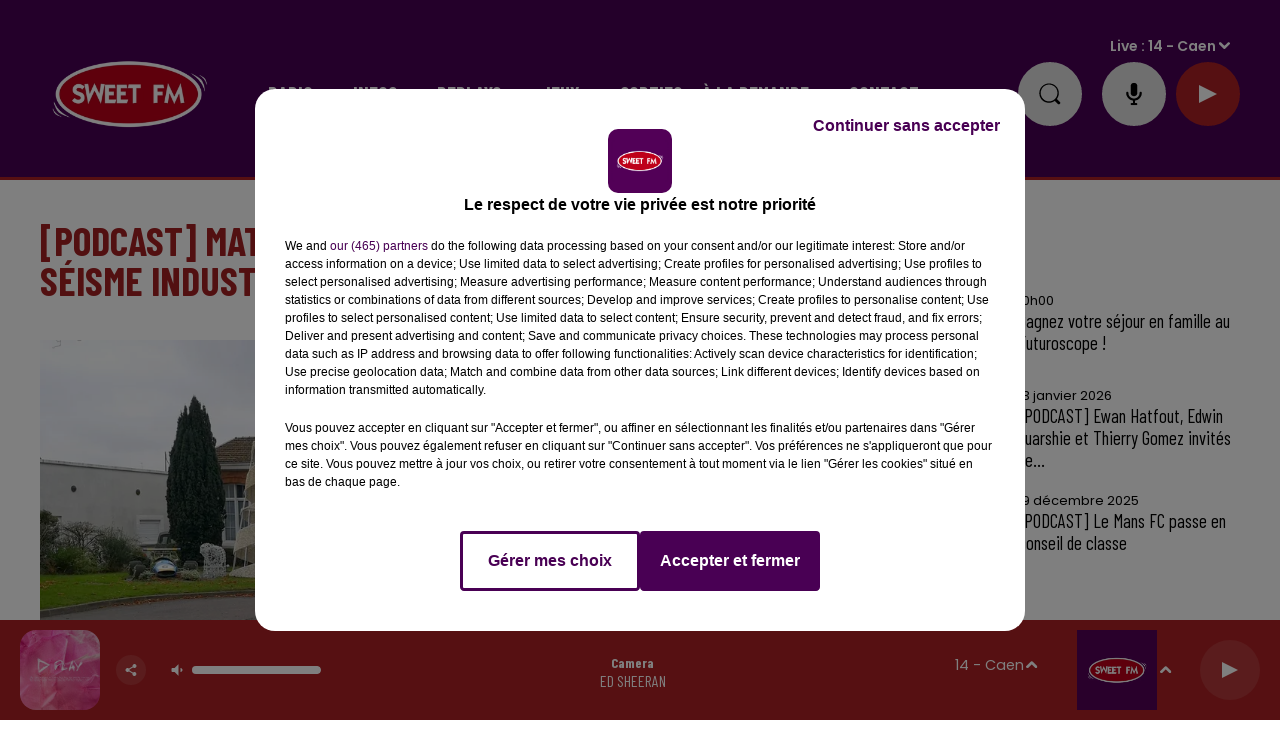

--- FILE ---
content_type: text/html; charset=utf-8
request_url: https://www.sweetfm.fr/podcast-matra-romorantin-vingt-ans-apres-le-seisme-industriel-et-social
body_size: 22653
content:
<!DOCTYPE html><html lang="fr"><head><meta charSet="utf-8"/><meta name="viewport" content="width=device-width,initial-scale=1.0"/><link rel="shortcut icon" type="image/x-icon" href="/favicon.ico"/><link rel="icon" type="image/x-icon" href="/favicon.ico"/><meta name="robots" content="max-snippet:-1, max-image-preview:large, max-video-preview:-1"/><script type="text/javascript" src="https://common.lesindesradios.fr/tc_LesIndesRadios_web_header.js" charSet="utf-8"></script><script type="text/javascript"> 

                    // Environment
                     var tc_vars = new Array();
                     var tc_array_events = new Array();
                     tc_vars["radio_id"] = '';
                    
                     window.tc_vars =
                      {
                        env_template: 'homepage',
                        env_work: 'PROD',
                        env_country: 'FR',
                        env_language: 'FR',
                        env_device: 'd',
                        env_currency: 'EUR',
                        // Website tree structure
                        page_name : "App load",
                        site_Id : 5608,
                        id_container : 'a5cc0b7b-4f9d-4e99-8884-ef2753293aba',
                        user_logged: 'no',
                        user_id: '',
                        user_type: '',
                        user_email: '',
                        radio_id:'',
                        id_reservation: '',
                        type_reservation: '',
                        ville_reservation: '',
                        date_reservation: '',
                        etablissement: '',
                        nom_espace: '',
                        quantite_siege: '',
                        creneau_reservation: '',
                        service_supplementaire: '',
                        unitprice_tf: '',
                        unitprice_ati: '',
                        totalprice_tf: '',
                        totalprice_ati: ''
                      };
                  
                      </script><meta name="description" content="Après quarante années d’activité dans la capitale de la Sologne, Matra Automobile annonçait officiellement le 26 février 2003 la fermeture définitive de ses six sites de production à Romorantin-Lanthenay. Plongeant dans le désarroi 1 200 salariés et leurs familles, mais aussi tout un territoire."/><meta name="keywords" content="Matra Automobile,Lagardère,Romorantin-Lanthenay,Jeanny Lorgeoux,Séisme économique,Sologne,Matra Romorantin,Renault Espace,Avantime,Pierre Berthoux,Renault,Centre Val de Loire"/><title>Matra Romorantin : vingt ans après le séisme industriel et social</title><link href="https://www.sweetfm.fr/podcast-matra-romorantin-vingt-ans-apres-le-seisme-industriel-et-social" rel="canonical"/><meta property="twitter:title" content="Matra Romorantin : vingt ans après le séisme industriel et social"/><meta property="og:title" content="Matra Romorantin : vingt ans après le séisme industriel et social"/><meta property="og:url" content="https://www.sweetfm.fr/podcast-matra-romorantin-vingt-ans-apres-le-seisme-industriel-et-social"/><meta property="og:description" content="Après quarante années d’activité dans la capitale de la Sologne, Matra Automobile annonçait officiellement le 26 février 2003 la fermeture définitive de ses six sites de production à Romorantin-Lanthenay. Plongeant dans le désarroi 1 200 salariés et leurs familles, mais aussi tout un territoire."/><meta property="twitter:description" content="Après quarante années d’activité dans la capitale de la Sologne, Matra Automobile annonçait officiellement le 26 février 2003 la fermeture définitive de ses six sites de production à Romorantin-Lanthenay. Plongeant dans le désarroi 1 200 salariés et leurs familles, mais aussi tout un territoire."/><meta property="twitter:card" content="summary"/><meta property="og:type" content="article"/><meta property="twitter:image:alt" content=""/><meta property="og:image:alt" content=""/><meta property="twitter:image" content="https://medias.lesindesradios.fr/t:app(web)/t:r(unknown)/filters:format(jpeg)/medias/l0xJtCR5nG/image/IMG_20221208_1113571677147087095.jpg"/><meta property="og:image" content="https://medias.lesindesradios.fr/t:app(web)/t:r(unknown)/filters:format(jpeg)/medias/l0xJtCR5nG/image/IMG_20221208_1113571677147087095.jpg"/><meta name="next-head-count" content="16"/><link rel="stylesheet" type="text/css" href="/css/Statics2.css"/><link rel="stylesheet" type="text/css" href="/css/swiper-bundle.min.css"/><link href="/dynamics/8c45j81i0/styles.css" rel="stylesheet" media="all"/><script>var apidata = {"radio":{"alias":"sweetfm","atId":628597,"background":null,"favicon":"https://bocir-medias-prod.s3.fr-par.scw.cloud/radios/sweetfm/images/favicon.vnd.microsoft.icon","fixedPlayer":false,"id":"IT3XaV3pGT","logoPosition":"left","maintenance":false,"metaDescription":"Sweet FM - Musique, information, actualité, trafic, société, sport, loisirs, agenda, carburant, emploi et cadeaux","name":"SWEET FM","neoWinnerData":null,"pages":{"archive":"qjDhtUI9KE","lateralMenu":null,"playerExterne":null,"siteMap":"R9KgZcjZdY"},"playerPosition":["header"],"primaryHost":"www.sweetfm.fr","radioFooterLogo":"https://bocir-medias-prod.s3.fr-par.scw.cloud/radios/sweetfm/images/footerLogo_YV5uf1RyXX.png","radioLogo":"https://bocir-medias-prod.s3.fr-par.scw.cloud/radios/sweetfm/images/logo_GYAPPbBOZO.png","robotsUrl":"https://www.sweetfm.fr/sitemap.xml\n","structure":{"header":{"logo":"left","menuHasRadios":null,"menuSide":"left","minimized":{"active":true,"onScroll":true},"sticky":true},"player":{"bottom":{"active":true,"hasBroadcast":false,"hideOnScroll":null,"sticky":true},"externalParameters":null,"hasDetails":null,"top":{"active":true,"simpleButtons":true}},"radioGroup":null,"rossel":null},"theme":{"blockTitleFont":null,"darkColors":{"background":"#e0e0e0","muted":"#000000","text":"#000000"},"darkMode":false,"fontSizes":{"desktop":{"blockTitle":"3.6rem","chapo":"1.6rem","title":"4rem"},"mobile":{"blockTitle":"2.8rem","chapo":"1.6rem","title":"3.6rem"}},"footer":{"footerRadiosColor":null,"mainMenu":{"font":"barlowcondensed","fontSizes":{"desktop":"2rem","mobile":"2rem"},"italic":false,"menuColor":{"activeColor":"#AD2124","arrowColor":"#000000","hoverColor":"#AD2124","mainColor":"#ffffff"}},"secondMenu":{"font":"barlowcondensed","fontSizes":{"desktop":"1.5rem","mobile":"1.5rem"},"italic":false,"menuColor":{"activeColor":null,"arrowColor":null,"hoverColor":"#AD2124","mainColor":"#ffffff"}}},"footerColors":{"background":"#000000","muted":"#ffffff","text":"#ffffff"},"header":{"color":"#490154","menu":{"font":"barlowcondensed","fontSizes":{"desktop":"2rem","mobile":"2rem"},"italic":false,"menuColor":{"activeColor":"#ffffff","arrowColor":"#ffffff","hoverColor":"#ffe7ff","mainColor":"#ffffff"}},"splitLine":{"active":true,"color":"#AD2124","fullWidth":true}},"homepageFontSizes":null,"italicTitles":false,"lightColors":{"background":"#ffffff","muted":"#000000","text":"#000000"},"mainColor":"#a52123","mainFont":"poppins","player":{"artistParameters":{"color":"#ffffff","font":"barlowcondensed","fontSize":"1.6rem"},"bar":{"color":"#7a2022","opacity":100},"mainColor":"#AD2124","titleParameters":{"color":"#ffffff","font":"barlowcondensed","fontSize":"1.4rem"}},"readMore":null,"readMoreFont":null,"rossel":{"button":null,"footer":null,"header":null,"heading":null,"separator":null,"thumbnail":{"borderBottom":false,"borderBottomColor":null,"fullWidth":false,"leadAnimation":false,"titleUnderline":false,"titleUnderlineColors":{"firstColor":"#c10000","secondColor":"#592121","thirdColor":"#b2b2b2"},"zoom":false}},"separators":null,"thumbnailBadgeFont":null,"thumbnailChipColor":null,"thumbnailResumeFont":null,"titlesFont":"barlowcondensed","titlesFontHomepage":null,"useMainColorForTitles":true},"timeZone":"Europe/Paris","titreSite":"Sweet FM","ts":"8c45j81i0","urls":{"appstore":"https://apps.apple.com/fr/app/sweet-fm-france/id1193583548","facebook":"https://www.facebook.com/sweetfmfrance/","instagram":"https://www.instagram.com/sweetfmradio/","playstore":"https://play.google.com/store/apps/details?id=fr.lesindesradios.sweetfm&hl=en","twitter":"https://twitter.com/SweetFmRadio","youtube":"https://www.youtube.com/channel/UCOI30VCRaULZ38ntXa6fSMA/videos"}},"menuMain":{"id":"tzpHjAEIPg","items":[{"id":"QSNwsuARw2","label":"Le Sweet Café","parentId":"7gCSYav79a","target":"/replay-du-sweet-cafe-28"},{"id":"5xow0GG0P4","label":"Les jeux en cours","parentId":"4m9jFdrpxi","target":"/les-jeux-et-cadeaux/1"},{"id":"FIquMW0yUs","label":"Coordonnées et accueil","parentId":"pMa1X9w9mb","target":"/coordonnees-et-accueil-sweet-fm"},{"id":"gAAmEwLLbu","label":"Actu radio","parentId":"yO0nqs94kZ","target":"/news/actualite-radio-203/1"},{"id":"X3G0TSeYuv","label":"Jeu Sweet et Match","parentId":"7gCSYav79a","target":"/replay-je-sweet-et-match"},{"id":"PNtu4X9Wqq","label":"C'était quoi ce titre ?","parentId":"yO0nqs94kZ","target":"/ckoi"},{"id":"Xyf8plucOZ","label":"Rouge et Bleu, le podcast 100% SM Caen","parentId":"7gCSYav79a","target":"/rouge-et-bleu-le-podcast-100-sm-caen"},{"id":"yO0nqs94kZ","label":"Radio","parentId":null,"target":"/news/actualite-radio-203/1"},{"id":"zPlCTZ8o28","label":"Galerie photos","parentId":"w3bLoR6BLM","target":"/photos/1"},{"id":"bFAPi4oEcL","label":"Sang et Or","parentId":"7gCSYav79a","target":"/sang-et-or/1"},{"id":"NO2a8OYaIp","label":"Galerie vidéos","parentId":"w3bLoR6BLM","target":"/videos/galerie-videos"},{"id":"VXLlTshMgv","label":"Infos","parentId":null,"target":"/infos/1"},{"id":"wB5HVYnQym","label":"La rédaction","parentId":"pMa1X9w9mb","target":"/contacter-la-redaction"},{"id":"DUEmGSu39r","label":"Info Pays-de-la-Loire","parentId":"VXLlTshMgv","target":"/infos-pays-de-la-loire/1"},{"id":"J98rO3O8Lu","label":"La régie publicitaire","parentId":"pMa1X9w9mb","target":"/la-regie-publicitaire"},{"id":"rNrNozNVW0","label":"Écouter Sweet FM","parentId":"yO0nqs94kZ","target":"/page/ecouter-sweet-fm-46"},{"id":"UFy6P3jn7Q","label":"CBC Le podcast","parentId":"7gCSYav79a","target":"/cbc-le-podcast/1"},{"id":"1yrPd0gRpi","label":"Les zooms de la rédac","parentId":"7gCSYav79a","target":"/les-zooms-de-la-redac"},{"id":"4yVexM5dAr","label":"Application","parentId":"yO0nqs94kZ","target":"/telechargez-l-application-sweet-fm"},{"id":"JyJle4i1Mn","label":"Le service promo","parentId":"pMa1X9w9mb","target":"/le-service-promo"},{"id":"hAiM2KramJ","label":"Replay des dernières 24H de Sweet","parentId":"7gCSYav79a","target":"/replay-des-dernieres-24-heures-de-sweet-fm-27"},{"id":"neozxW9yDZ","label":"La programmation","parentId":"pMa1X9w9mb","target":"/la-programmation"},{"id":"vzh4px0YmP","label":"Info Normandie","parentId":"VXLlTshMgv","target":"/infos-normandie/1"},{"id":"7gCSYav79a","label":"Replays","parentId":null,"target":"/podcasts-et-replays"},{"id":"c4X5Qp9QN0","label":"Les flashs info","parentId":"7gCSYav79a","target":"/replay-sweet-fm-info"},{"id":"DKJZ9hrHGd","label":"Problème de réception ?","parentId":"pMa1X9w9mb","target":"/signaler-un-probleme-de-reception"},{"id":"pmeJAOTBZH","label":"Règlement des jeux","parentId":"4m9jFdrpxi","target":"/page/reglements-des-jeux-concours-2"},{"id":"4m9jFdrpxi","label":"Jeux","parentId":null,"target":"/les-jeux-et-cadeaux/1"},{"id":"ZOtC6g6iG8","label":"Aide","parentId":"4m9jFdrpxi","target":"/page/aide-foire-aux-questions-47"},{"id":"jVlwvW4XzV","label":"Sorties","parentId":null,"target":"https://agenda.sweetfm.fr/"},{"id":"klqqPDbewF","label":"Anniversaire ","parentId":"pMa1X9w9mb","target":"/souhaite-un-bon-anniversaire-a-tes-proches"},{"id":"eHsxSszkyD","label":"Nous recrutons","parentId":"pMa1X9w9mb","target":"/nous-recrutons"},{"id":"OHgifbRw7w","label":"En route pour Les 24 Heures","parentId":"7gCSYav79a","target":"/en-route-pour-les-24-heures/1"},{"id":"w3bLoR6BLM","label":"à la demande","parentId":null,"target":"/page/medias-25"},{"id":"KX18RlTT7O","label":"Toutes les émissions","parentId":"yO0nqs94kZ","target":"/emissions"},{"id":"lbS5v0vxCP","label":"La Dernière Heure","parentId":"7gCSYav79a","target":"/replay-de-la-derniere-heure-32"},{"id":"pMa1X9w9mb","label":"Contact","parentId":null,"target":"/coordonnees-et-accueil-sweet-fm"},{"id":"7p0tAsREnV","label":"Eugène Maës : une histoire méconnue","parentId":"7gCSYav79a","target":"/eugene-maes-une-histoire-meconnue/1"},{"id":"lWIWO8JVyT","label":"Info Centre-Val-de-Loire","parentId":"VXLlTshMgv","target":"/infos-centre-val-de-loire/1"},{"id":"qjKxKUekGa","label":"24 Heures du Mans","parentId":"VXLlTshMgv","target":"/news/24-heures-du-mans-216/1"},{"id":"XMUUZiSkuA","label":"Destination emploi","parentId":"yO0nqs94kZ","target":"/page/destination-emploi-69"},{"id":"hN4iObnsKx","label":"Horoscope","parentId":"yO0nqs94kZ","target":"/horoscope"},{"id":"cEXADJBLKO","label":"Équipe","parentId":"yO0nqs94kZ","target":"/equipe"},{"id":"19Lx0t3ORl","label":"Fréquences","parentId":"yO0nqs94kZ","target":"/page/frequences-7"},{"id":"scPSWmJ9HG","label":"Enceintes connectées","parentId":"yO0nqs94kZ","target":"/sweet-fm-sur-vos-enceintes-connectees"},{"id":"2ybeuxJ0V5","label":"On se détend","parentId":"VXLlTshMgv","target":"/on-se-detend/1"}],"menuType":"MAIN"},"menuFooter":{"id":"FTmahPQQBW","items":[{"id":"rsTEVMvOQn","label":"Mentions légales","parentId":null,"target":"/page/mentions-legales-10"},{"id":"VPnkNd3fGJ","label":"Politique de confidentialité","parentId":null,"target":"/page/politique-de-confidentialite-102"},{"id":"QB8VBBV659","label":"Conditions générales d'utilisation","parentId":null,"target":"/conditions-generales-d-utilisation"},{"id":"oRLqLIi9Lk","label":"Cookies","parentId":null,"target":"javascript:tC.privacy.showPrivacyCenter()"},{"id":"KxCdOmEmM3","label":"Plan du site","parentId":null,"target":"/plan-du-site"}],"menuType":"FOOTER"},"mode":"light","ENDPOINT":"/graphql","zones":[{"group":"Normandie","id":"B1NDo2Is2R","label":"14 - Caen","stream":{"altCover":null,"bd":"https://streams.lesindesradios.fr/play/radios/sweetfm/TAUNjh373H/any/60/ruq06.xWefXbFQK12VnwdRucldwNqU%2BuL3VKPPF5%2By3HiecBE%3D?format=sd","displayOnWebsite":true,"geofootprint":"49.34354136418102 -0.7002365613479924, 49.028477643272 -0.7427696674887159, 48.98081237080385 -0.017934650340095004, 49.328528810097765 0.013965179265511551, 49.34354136418102 -0.7002365613479924","hasStartOver":false,"hd":"https://streams.lesindesradios.fr/play/radios/sweetfm/TAUNjh373H/any/60/ruq06.xWefXbFQK12VnwdRucldwNqU%2BuL3VKPPF5%2By3HiecBE%3D?format=hd","hls":"https://streams.lesindesradios.fr/play/radios/sweetfm/TAUNjh373H/any/60/ruq06.xWefXbFQK12VnwdRucldwNqU%2BuL3VKPPF5%2By3HiecBE%3D?format=hls","id":"TAUNjh373H","idMds":"2174546520932614790","imageUrl":"https://bocir-medias-prod.s3.fr-par.scw.cloud/radios/sweetfm/radiostream/TAUNjh373H/vignette_bwv6IYIY8C.png","label":"Sweet FM Caen","parentId":"gdudRwZshG","streamFormat":"Hd","type":"RADIO"}},{"group":"Normandie","id":"86gsHoMdbv","label":"14 - Falaise","stream":{"altCover":null,"bd":"https://streams.lesindesradios.fr/play/radios/sweetfm/ZqOpIRcyQx/any/60/ruq06.pZ7htQFXg0TLcqSgEEoGkaVv7d9V7sRuM1N9yzZoiFQ%3D?format=sd","displayOnWebsite":true,"geofootprint":null,"hasStartOver":false,"hd":"https://streams.lesindesradios.fr/play/radios/sweetfm/ZqOpIRcyQx/any/60/ruq06.pZ7htQFXg0TLcqSgEEoGkaVv7d9V7sRuM1N9yzZoiFQ%3D?format=hd","hls":"https://streams.lesindesradios.fr/play/radios/sweetfm/ZqOpIRcyQx/any/60/ruq06.pZ7htQFXg0TLcqSgEEoGkaVv7d9V7sRuM1N9yzZoiFQ%3D?format=hls","id":"ZqOpIRcyQx","idMds":"2174546520932614790","imageUrl":"https://bocir-medias-prod.s3.fr-par.scw.cloud/radios/sweetfm/radiostream/ZqOpIRcyQx/vignette_mYiRCSpg1G.png","label":"Sweet FM Falaise","parentId":"gdudRwZshG","streamFormat":"Hd","type":"RADIO"}},{"group":"Normandie","id":"ChoGb7Whwp","label":"14 - Lisieux","stream":{"altCover":null,"bd":"https://streams.lesindesradios.fr/play/radios/sweetfm/yBtZSRR3vi/any/60/ruq06.yT1v109VBkJ9bDb2iKaGIrsdvbHF3c3BNjY9lDztpMQ%3D?format=sd","displayOnWebsite":true,"geofootprint":null,"hasStartOver":false,"hd":"https://streams.lesindesradios.fr/play/radios/sweetfm/yBtZSRR3vi/any/60/ruq06.yT1v109VBkJ9bDb2iKaGIrsdvbHF3c3BNjY9lDztpMQ%3D?format=hd","hls":"https://streams.lesindesradios.fr/play/radios/sweetfm/yBtZSRR3vi/any/60/ruq06.yT1v109VBkJ9bDb2iKaGIrsdvbHF3c3BNjY9lDztpMQ%3D?format=hls","id":"yBtZSRR3vi","idMds":"2174546520932614790","imageUrl":"https://bocir-medias-prod.s3.fr-par.scw.cloud/radios/sweetfm/radiostream/yBtZSRR3vi/vignette_rLfPyxOJVa.png","label":"Sweet FM Lisieux","parentId":"gdudRwZshG","streamFormat":"Hd","type":"RADIO"}},{"group":"Centre-Val de Loir","id":"Xy5q7i1VXI","label":"18 - Bourges","stream":{"altCover":null,"bd":"https://streams.lesindesradios.fr/play/radios/sweetfm/1NT7KKYXlt/any/60/ruq06.3bw5ZIqDTE2Wbt1pvATXtwGIGmqWP7XGZzKZmJKpF8k%3D?format=sd","displayOnWebsite":false,"geofootprint":"47.23841778761414 2.2158119172573834, 46.92555902183565 2.1942754007482392, 46.90839656600241 2.6967941192957596, 47.245728383250224 2.6321845697682136, 47.23841778761414 2.2158119172573834","hasStartOver":false,"hd":"https://streams.lesindesradios.fr/play/radios/sweetfm/1NT7KKYXlt/any/60/ruq06.3bw5ZIqDTE2Wbt1pvATXtwGIGmqWP7XGZzKZmJKpF8k%3D?format=hd","hls":"https://streams.lesindesradios.fr/play/radios/sweetfm/1NT7KKYXlt/any/60/ruq06.3bw5ZIqDTE2Wbt1pvATXtwGIGmqWP7XGZzKZmJKpF8k%3D?format=hls","id":"1NT7KKYXlt","idMds":"2174546520932614790","imageUrl":"https://bocir-medias-prod.s3.fr-par.scw.cloud/radios/sweetfm/radiostream/1NT7KKYXlt/vignette_bfFCb50Tzx.jpeg","label":"Sweet FM Bourges","parentId":"gdudRwZshG","streamFormat":"Hd","type":"RADIO"}},{"group":"Centre-Val de Loire","id":"k3ZCjhdQLi","label":"18 - Vierzon","stream":{"altCover":null,"bd":"https://streams.lesindesradios.fr/play/radios/sweetfm/eZxQifSOvA/any/60/ruq06.ktsUI%2FD0CeG5Mjhwg%2FIPMJ4S7yPl%2BaurjYcZbtuAzxc%3D?format=sd","displayOnWebsite":true,"geofootprint":null,"hasStartOver":false,"hd":"https://streams.lesindesradios.fr/play/radios/sweetfm/eZxQifSOvA/any/60/ruq06.ktsUI%2FD0CeG5Mjhwg%2FIPMJ4S7yPl%2BaurjYcZbtuAzxc%3D?format=hd","hls":"https://streams.lesindesradios.fr/play/radios/sweetfm/eZxQifSOvA/any/60/ruq06.ktsUI%2FD0CeG5Mjhwg%2FIPMJ4S7yPl%2BaurjYcZbtuAzxc%3D?format=hls","id":"eZxQifSOvA","idMds":"2174546520932614790","imageUrl":"https://bocir-medias-prod.s3.fr-par.scw.cloud/radios/sweetfm/radiostream/eZxQifSOvA/vignette_S9gmOcZWmb.png","label":"Sweet FM Vierzon","parentId":"gdudRwZshG","streamFormat":"Hd","type":"RADIO"}},{"group":"Normandie","id":"zdURz2UlCz","label":"27 - Evreux","stream":{"altCover":null,"bd":"https://streams.lesindesradios.fr/play/radios/sweetfm/UriZPzdQzk/any/60/ruq06.brOl0ol9yW7RNDbjY9bcOfsyguDnKOyTntJhjA1XpDs%3D?format=sd","displayOnWebsite":true,"geofootprint":null,"hasStartOver":false,"hd":"https://streams.lesindesradios.fr/play/radios/sweetfm/UriZPzdQzk/any/60/ruq06.brOl0ol9yW7RNDbjY9bcOfsyguDnKOyTntJhjA1XpDs%3D?format=hd","hls":"https://streams.lesindesradios.fr/play/radios/sweetfm/UriZPzdQzk/any/60/ruq06.brOl0ol9yW7RNDbjY9bcOfsyguDnKOyTntJhjA1XpDs%3D?format=hls","id":"UriZPzdQzk","idMds":"2174546520932614790","imageUrl":"https://bocir-medias-prod.s3.fr-par.scw.cloud/radios/sweetfm/radiostream/UriZPzdQzk/vignette_IpM8comvGe.png","label":"Sweet FM Evreux","parentId":"gdudRwZshG","streamFormat":"Hd","type":"RADIO"}},{"group":"Normandie","id":"hO1bv53N3L","label":"27 - Louviers","stream":{"altCover":null,"bd":"https://streams.lesindesradios.fr/play/radios/sweetfm/TgblTd50fw/any/60/ruq06.eiPCLPnubp5LSyUHQ8tpQ9hfg6ebxxBRCRBAc0f896Q%3D?format=sd","displayOnWebsite":true,"geofootprint":null,"hasStartOver":false,"hd":"https://streams.lesindesradios.fr/play/radios/sweetfm/TgblTd50fw/any/60/ruq06.eiPCLPnubp5LSyUHQ8tpQ9hfg6ebxxBRCRBAc0f896Q%3D?format=hd","hls":"https://streams.lesindesradios.fr/play/radios/sweetfm/TgblTd50fw/any/60/ruq06.eiPCLPnubp5LSyUHQ8tpQ9hfg6ebxxBRCRBAc0f896Q%3D?format=hls","id":"TgblTd50fw","idMds":"2174546520932614790","imageUrl":"https://bocir-medias-prod.s3.fr-par.scw.cloud/radios/sweetfm/radiostream/TgblTd50fw/vignette_zsJidNl9qC.png","label":"Sweet FM Louviers","parentId":"gdudRwZshG","streamFormat":"Hd","type":"RADIO"}},{"group":"Normandie","id":"Smn8AhkDdB","label":"27 - Pont-Audemer","stream":{"altCover":null,"bd":"https://streams.lesindesradios.fr/play/radios/sweetfm/A4tCEEVFaB/any/60/ruq06.kHXjYS%2BqF0WBypyrHTDVVte6yEtUF06SFG4fpS9GxTY%3D?format=sd","displayOnWebsite":true,"geofootprint":null,"hasStartOver":false,"hd":"https://streams.lesindesradios.fr/play/radios/sweetfm/A4tCEEVFaB/any/60/ruq06.kHXjYS%2BqF0WBypyrHTDVVte6yEtUF06SFG4fpS9GxTY%3D?format=hd","hls":"https://streams.lesindesradios.fr/play/radios/sweetfm/A4tCEEVFaB/any/60/ruq06.kHXjYS%2BqF0WBypyrHTDVVte6yEtUF06SFG4fpS9GxTY%3D?format=hls","id":"A4tCEEVFaB","idMds":"2174546520932614790","imageUrl":"https://bocir-medias-prod.s3.fr-par.scw.cloud/radios/sweetfm/radiostream/A4tCEEVFaB/vignette_bSMO8YerJf.png","label":"Sweet FM Pont-Audemer","parentId":"gdudRwZshG","streamFormat":"Hd","type":"RADIO"}},{"group":"Normandie","id":"z0mTqJVgRp","label":"27 - Vernon","stream":{"altCover":null,"bd":"https://streams.lesindesradios.fr/play/radios/sweetfm/mBRWRfC2I4/any/60/ruq06.37Vz6vIFFyR3c8jua4QP071H%2BehTDMMBvNFCftdHnrY%3D?format=sd","displayOnWebsite":true,"geofootprint":null,"hasStartOver":false,"hd":"https://streams.lesindesradios.fr/play/radios/sweetfm/mBRWRfC2I4/any/60/ruq06.37Vz6vIFFyR3c8jua4QP071H%2BehTDMMBvNFCftdHnrY%3D?format=hd","hls":"https://streams.lesindesradios.fr/play/radios/sweetfm/mBRWRfC2I4/any/60/ruq06.37Vz6vIFFyR3c8jua4QP071H%2BehTDMMBvNFCftdHnrY%3D?format=hls","id":"mBRWRfC2I4","idMds":"2174546520932614790","imageUrl":"https://bocir-medias-prod.s3.fr-par.scw.cloud/radios/sweetfm/radiostream/mBRWRfC2I4/vignette_RQpxrzTASw.png","label":"Sweet FM Vernon","parentId":"gdudRwZshG","streamFormat":"Hd","type":"RADIO"}},{"group":"Normandie","id":"q9upWUSV7I","label":"27 - Verneuil-sur-Avre","stream":{"altCover":null,"bd":"https://streams.lesindesradios.fr/play/radios/sweetfm/6fC10AUa0i/any/60/ruq06.cE2zEGgVoTyhJ4mYPF3onWz86q%2FsHcBCE3hTcNa6DkU%3D?format=sd","displayOnWebsite":true,"geofootprint":null,"hasStartOver":false,"hd":"https://streams.lesindesradios.fr/play/radios/sweetfm/6fC10AUa0i/any/60/ruq06.cE2zEGgVoTyhJ4mYPF3onWz86q%2FsHcBCE3hTcNa6DkU%3D?format=hd","hls":"https://streams.lesindesradios.fr/play/radios/sweetfm/6fC10AUa0i/any/60/ruq06.cE2zEGgVoTyhJ4mYPF3onWz86q%2FsHcBCE3hTcNa6DkU%3D?format=hls","id":"6fC10AUa0i","idMds":"2174546520932614790","imageUrl":"https://bocir-medias-prod.s3.fr-par.scw.cloud/radios/sweetfm/radiostream/6fC10AUa0i/vignette_5YmcWBelPp.png","label":"Sweet FM Verneuil-sur-Avre","parentId":"gdudRwZshG","streamFormat":"Hd","type":"RADIO"}},{"group":null,"id":"sLjMCEAELa","label":"28 - Chartres","stream":{"altCover":null,"bd":"https://streams.lesindesradios.fr/play/radios/sweetfm/I8cmO7dCeh/any/60/ruq06.TReanWC6w3FW1wW332bb2lb511Q9TkZJdD2G2rRbMTY%3D?format=sd","displayOnWebsite":true,"geofootprint":"48.548898005248645 1.3259327976667805, 48.56836054055057 1.4639884760233883, 48.55736119528791 1.607157327651123, 48.47259483078432 1.6768243134889786, 48.38782846628072 1.6697937002388414, 48.321536203916594 1.5483558350187252, 48.29604529788395 1.4013521034349594, 48.34914734090762 1.3195413310771613, 48.41244581389475 1.2709661849883105, 48.50656082746286 1.281192531533236, 48.548898005248645 1.3259327976667805","hasStartOver":false,"hd":"https://streams.lesindesradios.fr/play/radios/sweetfm/I8cmO7dCeh/any/60/ruq06.TReanWC6w3FW1wW332bb2lb511Q9TkZJdD2G2rRbMTY%3D?format=hd","hls":"https://streams.lesindesradios.fr/play/radios/sweetfm/I8cmO7dCeh/any/60/ruq06.TReanWC6w3FW1wW332bb2lb511Q9TkZJdD2G2rRbMTY%3D?format=hls","id":"I8cmO7dCeh","idMds":"2174546520932614790","imageUrl":"https://bocir-medias-prod.s3.fr-par.scw.cloud/radios/sweetfm/radiostream/I8cmO7dCeh/vignette_uzqL2NkGc7.png","label":"Sweet FM Chartres","parentId":"gdudRwZshG","streamFormat":"Hd","type":"RADIO"}},{"group":"Centre-Val de Loire","id":"gRtlxgq0pP","label":"28 - Nogent-le-Rotrou","stream":{"altCover":null,"bd":"https://streams.lesindesradios.fr/play/radios/sweetfm/kv9IY7nwC8/any/60/ruq06.JPeKapuKsOv7GrKoCA9IUfK8R67PS4kPZcW%2FlkBP90c%3D?format=sd","displayOnWebsite":true,"geofootprint":null,"hasStartOver":false,"hd":"https://streams.lesindesradios.fr/play/radios/sweetfm/kv9IY7nwC8/any/60/ruq06.JPeKapuKsOv7GrKoCA9IUfK8R67PS4kPZcW%2FlkBP90c%3D?format=hd","hls":"https://streams.lesindesradios.fr/play/radios/sweetfm/kv9IY7nwC8/any/60/ruq06.JPeKapuKsOv7GrKoCA9IUfK8R67PS4kPZcW%2FlkBP90c%3D?format=hls","id":"kv9IY7nwC8","idMds":"2174546520932614790","imageUrl":"https://bocir-medias-prod.s3.fr-par.scw.cloud/radios/sweetfm/radiostream/kv9IY7nwC8/vignette_WwWoYhGD1E.png","label":"Sweet FM Nogent-le-Rotrou","parentId":"gdudRwZshG","streamFormat":"Hd","type":"RADIO"}},{"group":"Centre-Val de Loire","id":"8r0N7qGkG6","label":"28 - La Loupe","stream":{"altCover":null,"bd":"https://streams.lesindesradios.fr/play/radios/sweetfm/LviezQei7b/any/60/ruq06.in4EHtkUETPTBfvj0Aj35diuGaLWyuMgpCFThxo9WWM%3D?format=sd","displayOnWebsite":true,"geofootprint":null,"hasStartOver":false,"hd":"https://streams.lesindesradios.fr/play/radios/sweetfm/LviezQei7b/any/60/ruq06.in4EHtkUETPTBfvj0Aj35diuGaLWyuMgpCFThxo9WWM%3D?format=hd","hls":"https://streams.lesindesradios.fr/play/radios/sweetfm/LviezQei7b/any/60/ruq06.in4EHtkUETPTBfvj0Aj35diuGaLWyuMgpCFThxo9WWM%3D?format=hls","id":"LviezQei7b","idMds":"2174546520932614790","imageUrl":"https://bocir-medias-prod.s3.fr-par.scw.cloud/radios/sweetfm/radiostream/LviezQei7b/vignette_YYifDOdqKW.png","label":"Sweet FM La Loupe","parentId":"gdudRwZshG","streamFormat":"Hd","type":"RADIO"}},{"group":"Centre-Val de Loir","id":"kZQnlPNBLD","label":"36 - Issoudun","stream":{"altCover":null,"bd":"https://streams.lesindesradios.fr/play/radios/sweetfm/6CH1VCehI4/any/60/ruq06.ZFU7z4d1m6itaGdpxxfHQRjPEDhlXWriXhdCxx0c2Os%3D?format=sd","displayOnWebsite":false,"geofootprint":"47.04818517037177 1.8500209066090179, 47.04649242417315 2.1481297579639715, 46.825977922545064 2.155582479248494, 46.85656486595053 1.7754936937702723, 47.04818517037177 1.8500209066090179","hasStartOver":false,"hd":"https://streams.lesindesradios.fr/play/radios/sweetfm/6CH1VCehI4/any/60/ruq06.ZFU7z4d1m6itaGdpxxfHQRjPEDhlXWriXhdCxx0c2Os%3D?format=hd","hls":"https://streams.lesindesradios.fr/play/radios/sweetfm/6CH1VCehI4/any/60/ruq06.ZFU7z4d1m6itaGdpxxfHQRjPEDhlXWriXhdCxx0c2Os%3D?format=hls","id":"6CH1VCehI4","idMds":"2174546520932614790","imageUrl":"https://bocir-medias-prod.s3.fr-par.scw.cloud/radios/sweetfm/radiostream/6CH1VCehI4/vignette_fLUgCDBwO7.jpeg","label":"Sweet FM Issoudun","parentId":"gdudRwZshG","streamFormat":"Hd","type":"RADIO"}},{"group":"Centre-Val de Loire","id":"tbG6zdapmY","label":"37 - Tours","stream":{"altCover":null,"bd":"https://streams.lesindesradios.fr/play/radios/sweetfm/xxqt2c6r3o/any/60/ruq06.wjCzVtXsmsJlRSa5kA69F2MulSNW1KUidtTcI91Rslg%3D?format=sd","displayOnWebsite":true,"geofootprint":null,"hasStartOver":false,"hd":"https://streams.lesindesradios.fr/play/radios/sweetfm/xxqt2c6r3o/any/60/ruq06.wjCzVtXsmsJlRSa5kA69F2MulSNW1KUidtTcI91Rslg%3D?format=hd","hls":"https://streams.lesindesradios.fr/play/radios/sweetfm/xxqt2c6r3o/any/60/ruq06.wjCzVtXsmsJlRSa5kA69F2MulSNW1KUidtTcI91Rslg%3D?format=hls","id":"xxqt2c6r3o","idMds":"2174546520932614790","imageUrl":"https://bocir-medias-prod.s3.fr-par.scw.cloud/radios/sweetfm/radiostream/xxqt2c6r3o/vignette_CtjSwoT1CO.png","label":"Sweet FM Tours","parentId":"gdudRwZshG","streamFormat":"Hd","type":"RADIO"}},{"group":"Centre-Val de Loire","id":"XwSlyXE1L8","label":"41 - Blois","stream":{"altCover":null,"bd":"https://streams.lesindesradios.fr/play/radios/sweetfm/ZPIIlyVmec/any/60/ruq06.JYvkK1Oa229ye6pyg1paJ6sCZFuR%2BuX7xdHXofYCFp0%3D?format=sd","displayOnWebsite":true,"geofootprint":"48.05155097546664 0.8446157304687452, 47.69413758145225 0.6139028398437452, 47.144051936815366 1.2950551835937452, 47.16272973685709 1.9762075273437452, 47.64975009875792 2.206920417968745, 48.05155097546664 0.8446157304687452","hasStartOver":false,"hd":"https://streams.lesindesradios.fr/play/radios/sweetfm/ZPIIlyVmec/any/60/ruq06.JYvkK1Oa229ye6pyg1paJ6sCZFuR%2BuX7xdHXofYCFp0%3D?format=hd","hls":"https://streams.lesindesradios.fr/play/radios/sweetfm/ZPIIlyVmec/any/60/ruq06.JYvkK1Oa229ye6pyg1paJ6sCZFuR%2BuX7xdHXofYCFp0%3D?format=hls","id":"ZPIIlyVmec","idMds":"2174546520932614790","imageUrl":"https://bocir-medias-prod.s3.fr-par.scw.cloud/radios/sweetfm/radiostream/ZPIIlyVmec/vignette_DhITdRYNnw.png","label":"Sweet FM Blois","parentId":"gdudRwZshG","streamFormat":"Hd","type":"RADIO"}},{"group":"Centre-Val de Loire","id":"DwHhIlHF1I","label":"41 - Lamotte-Beuvron","stream":{"altCover":null,"bd":"https://streams.lesindesradios.fr/play/radios/sweetfm/AMtXY1w8zj/any/60/ruq06.B%2Fb1qp8PIVyP3I5BANl9bJAv73x0UBvShvToDNeSc08%3D?format=sd","displayOnWebsite":true,"geofootprint":null,"hasStartOver":false,"hd":"https://streams.lesindesradios.fr/play/radios/sweetfm/AMtXY1w8zj/any/60/ruq06.B%2Fb1qp8PIVyP3I5BANl9bJAv73x0UBvShvToDNeSc08%3D?format=hd","hls":"https://streams.lesindesradios.fr/play/radios/sweetfm/AMtXY1w8zj/any/60/ruq06.B%2Fb1qp8PIVyP3I5BANl9bJAv73x0UBvShvToDNeSc08%3D?format=hls","id":"AMtXY1w8zj","idMds":"2174546520932614790","imageUrl":"https://bocir-medias-prod.s3.fr-par.scw.cloud/radios/sweetfm/radiostream/AMtXY1w8zj/vignette_noDmn2vxTQ.png","label":"Sweet FM Lamotte-Beuvron","parentId":"gdudRwZshG","streamFormat":"Hd","type":"RADIO"}},{"group":"Centre-Val de Loire","id":"nb9Gu2atnv","label":"41 - Montoire-sur-le-Loir","stream":{"altCover":null,"bd":"https://streams.lesindesradios.fr/play/radios/sweetfm/96Wsyny9yW/any/60/ruq06.KGapWwRjLEp2M9P8sc0Cfq7Qzg0fQz9veEHC5G2uX9o%3D?format=sd","displayOnWebsite":true,"geofootprint":null,"hasStartOver":false,"hd":"https://streams.lesindesradios.fr/play/radios/sweetfm/96Wsyny9yW/any/60/ruq06.KGapWwRjLEp2M9P8sc0Cfq7Qzg0fQz9veEHC5G2uX9o%3D?format=hd","hls":"https://streams.lesindesradios.fr/play/radios/sweetfm/96Wsyny9yW/any/60/ruq06.KGapWwRjLEp2M9P8sc0Cfq7Qzg0fQz9veEHC5G2uX9o%3D?format=hls","id":"96Wsyny9yW","idMds":"2174546520932614790","imageUrl":"https://bocir-medias-prod.s3.fr-par.scw.cloud/radios/sweetfm/radiostream/96Wsyny9yW/vignette_yZAcn4Ayam.png","label":"Sweet FM Montoire","parentId":"gdudRwZshG","streamFormat":"Hd","type":"RADIO"}},{"group":"Centre-Val de Loire","id":"kbH33syXaU","label":"41 - Vendôme","stream":{"altCover":null,"bd":"https://streams.lesindesradios.fr/play/radios/sweetfm/tL8lN3zPPF/any/60/ruq06.rIM1%2BDYFgwUog%2Fw0FIyZeyUH6ZNLkp%2FP8vVH%2Ftb4wAk%3D?format=sd","displayOnWebsite":true,"geofootprint":null,"hasStartOver":false,"hd":"https://streams.lesindesradios.fr/play/radios/sweetfm/tL8lN3zPPF/any/60/ruq06.rIM1%2BDYFgwUog%2Fw0FIyZeyUH6ZNLkp%2FP8vVH%2Ftb4wAk%3D?format=hd","hls":"https://streams.lesindesradios.fr/play/radios/sweetfm/tL8lN3zPPF/any/60/ruq06.rIM1%2BDYFgwUog%2Fw0FIyZeyUH6ZNLkp%2FP8vVH%2Ftb4wAk%3D?format=hls","id":"tL8lN3zPPF","idMds":"2174546520932614790","imageUrl":"https://bocir-medias-prod.s3.fr-par.scw.cloud/radios/sweetfm/radiostream/tL8lN3zPPF/vignette_G59yoG5aZ6.png","label":"Sweet FM Vendôme","parentId":"gdudRwZshG","streamFormat":"Hd","type":"RADIO"}},{"group":"Centre-Val de Loire","id":"xYF6xZmx8Y","label":"41 - Saint-Aignan","stream":{"altCover":null,"bd":"https://streams.lesindesradios.fr/play/radios/sweetfm/ZPIIlyVmec/any/60/ruq06.JYvkK1Oa229ye6pyg1paJ6sCZFuR%2BuX7xdHXofYCFp0%3D?format=sd","displayOnWebsite":true,"geofootprint":"48.05155097546664 0.8446157304687452, 47.69413758145225 0.6139028398437452, 47.144051936815366 1.2950551835937452, 47.16272973685709 1.9762075273437452, 47.64975009875792 2.206920417968745, 48.05155097546664 0.8446157304687452","hasStartOver":false,"hd":"https://streams.lesindesradios.fr/play/radios/sweetfm/ZPIIlyVmec/any/60/ruq06.JYvkK1Oa229ye6pyg1paJ6sCZFuR%2BuX7xdHXofYCFp0%3D?format=hd","hls":"https://streams.lesindesradios.fr/play/radios/sweetfm/ZPIIlyVmec/any/60/ruq06.JYvkK1Oa229ye6pyg1paJ6sCZFuR%2BuX7xdHXofYCFp0%3D?format=hls","id":"ZPIIlyVmec","idMds":"2174546520932614790","imageUrl":"https://bocir-medias-prod.s3.fr-par.scw.cloud/radios/sweetfm/radiostream/ZPIIlyVmec/vignette_DhITdRYNnw.png","label":"Sweet FM Blois","parentId":"gdudRwZshG","streamFormat":"Hd","type":"RADIO"}},{"group":"Centre-Val de Loire","id":"fttWfyOsVT","label":"41 - Romorantin","stream":{"altCover":null,"bd":"https://streams.lesindesradios.fr/play/radios/sweetfm/y10YVcP0d8/any/60/ruq06.dFOoxoqotqIwn37LkGBkcUGbMnrGVxKgidfja%2FkLWog%3D?format=sd","displayOnWebsite":true,"geofootprint":null,"hasStartOver":false,"hd":"https://streams.lesindesradios.fr/play/radios/sweetfm/y10YVcP0d8/any/60/ruq06.dFOoxoqotqIwn37LkGBkcUGbMnrGVxKgidfja%2FkLWog%3D?format=hd","hls":"https://streams.lesindesradios.fr/play/radios/sweetfm/y10YVcP0d8/any/60/ruq06.dFOoxoqotqIwn37LkGBkcUGbMnrGVxKgidfja%2FkLWog%3D?format=hls","id":"y10YVcP0d8","idMds":"2174546520932614790","imageUrl":"https://bocir-medias-prod.s3.fr-par.scw.cloud/radios/sweetfm/radiostream/y10YVcP0d8/vignette_jRxZp3EXi3.png","label":"Sweet FM Romorantin","parentId":"gdudRwZshG","streamFormat":"Hd","type":"RADIO"}},{"group":"Centre-Val de Loire","id":"19vUa7m1en","label":"45 - Orléans","stream":{"altCover":null,"bd":"https://streams.lesindesradios.fr/play/radios/sweetfm/FIioK09pmS/any/60/ruq06.yZJY%2Ft6ASjKztc0StYPnItluRW0pGH1x8ML9eItkBc0%3D?format=sd","displayOnWebsite":true,"geofootprint":null,"hasStartOver":false,"hd":"https://streams.lesindesradios.fr/play/radios/sweetfm/FIioK09pmS/any/60/ruq06.yZJY%2Ft6ASjKztc0StYPnItluRW0pGH1x8ML9eItkBc0%3D?format=hd","hls":"https://streams.lesindesradios.fr/play/radios/sweetfm/FIioK09pmS/any/60/ruq06.yZJY%2Ft6ASjKztc0StYPnItluRW0pGH1x8ML9eItkBc0%3D?format=hls","id":"FIioK09pmS","idMds":"2174546520932614790","imageUrl":"https://bocir-medias-prod.s3.fr-par.scw.cloud/radios/sweetfm/radiostream/FIioK09pmS/vignette_VJLaDKHobW.png","label":"Sweet FM Orléans","parentId":"gdudRwZshG","streamFormat":"Hd","type":"RADIO"}},{"group":"Centre-Val de Loir","id":"bDp3ZL1vyd","label":"45 - Cléry-Saint-André","stream":{"altCover":null,"bd":"https://streams.lesindesradios.fr/play/radios/sweetfm/kLELRlwobF/any/60/ruq06.VVapbnB5iNhaNGYhjNBfUtrPS34rPUXgjV5MRI5s6UA%3D?format=sd","displayOnWebsite":false,"geofootprint":"47.92190580461934 1.8631582244927358, 47.90735283446236 1.6623114414022382, 47.81961769574204 1.588782766511315, 47.70617018318393 1.7679163838627687, 47.76259314680854 1.9904763326921682, 47.88353005426231 1.9366868993836306, 47.92190580461934 1.8631582244927358","hasStartOver":false,"hd":"https://streams.lesindesradios.fr/play/radios/sweetfm/kLELRlwobF/any/60/ruq06.VVapbnB5iNhaNGYhjNBfUtrPS34rPUXgjV5MRI5s6UA%3D?format=hd","hls":"https://streams.lesindesradios.fr/play/radios/sweetfm/kLELRlwobF/any/60/ruq06.VVapbnB5iNhaNGYhjNBfUtrPS34rPUXgjV5MRI5s6UA%3D?format=hls","id":"kLELRlwobF","idMds":"2174546520932614790","imageUrl":"https://bocir-medias-prod.s3.fr-par.scw.cloud/radios/sweetfm/radiostream/kLELRlwobF/vignette_KJwD1VTgdY.jpeg","label":"Sweet FM Cléry-Saint-André","parentId":"gdudRwZshG","streamFormat":"Hd","type":"RADIO"}},{"group":"Pays de la Loire","id":"GV09Xkae4N","label":"49 - Angers","stream":{"altCover":null,"bd":"https://streams.lesindesradios.fr/play/radios/sweetfm/Opi9d1uSMc/any/60/ruq06.PDeYCSreiqombkvKWXAZkz9nOkZccVqDQulv7lPlFyc%3D?format=sd","displayOnWebsite":true,"geofootprint":null,"hasStartOver":false,"hd":"https://streams.lesindesradios.fr/play/radios/sweetfm/Opi9d1uSMc/any/60/ruq06.PDeYCSreiqombkvKWXAZkz9nOkZccVqDQulv7lPlFyc%3D?format=hd","hls":"https://streams.lesindesradios.fr/play/radios/sweetfm/Opi9d1uSMc/any/60/ruq06.PDeYCSreiqombkvKWXAZkz9nOkZccVqDQulv7lPlFyc%3D?format=hls","id":"Opi9d1uSMc","idMds":"2174546520932614790","imageUrl":"https://bocir-medias-prod.s3.fr-par.scw.cloud/radios/sweetfm/radiostream/Opi9d1uSMc/vignette_6pUchw4YbI.png","label":"Sweet FM Angers","parentId":"gdudRwZshG","streamFormat":"Hd","type":"RADIO"}},{"group":null,"id":"ZmT3XSn961","label":"53 - Laval","stream":{"altCover":null,"bd":"https://streams.lesindesradios.fr/play/radios/sweetfm/StmOZqTvAu/any/60/ruq06.QvW20a%2BNjCpZHnHdXpRjEn9z%2FRBOuRk0fxcnYorn78Y%3D?format=sd","displayOnWebsite":true,"geofootprint":"","hasStartOver":false,"hd":"https://streams.lesindesradios.fr/play/radios/sweetfm/StmOZqTvAu/any/60/ruq06.QvW20a%2BNjCpZHnHdXpRjEn9z%2FRBOuRk0fxcnYorn78Y%3D?format=hd","hls":"https://streams.lesindesradios.fr/play/radios/sweetfm/StmOZqTvAu/any/60/ruq06.QvW20a%2BNjCpZHnHdXpRjEn9z%2FRBOuRk0fxcnYorn78Y%3D?format=hls","id":"StmOZqTvAu","idMds":"2174546520932614790","imageUrl":"https://bocir-medias-prod.s3.fr-par.scw.cloud/radios/sweetfm/radiostream/StmOZqTvAu/vignette_Ckzyt9SgCg.png","label":"Sweet FM Laval","parentId":"gdudRwZshG","streamFormat":"Hd","type":"RADIO"}},{"group":"Pays de la Loire","id":"jX9S8CqELX","label":"53 - Château-Gontier","stream":{"altCover":null,"bd":"https://streams.lesindesradios.fr/play/radios/sweetfm/LJdNo7ygUu/any/60/ruq06.i912xxEXDAhG4R17Cvfh39GWq4DUKRr%2F1jBcyy2EZzU%3D?format=sd","displayOnWebsite":true,"geofootprint":null,"hasStartOver":false,"hd":"https://streams.lesindesradios.fr/play/radios/sweetfm/LJdNo7ygUu/any/60/ruq06.i912xxEXDAhG4R17Cvfh39GWq4DUKRr%2F1jBcyy2EZzU%3D?format=hd","hls":"https://streams.lesindesradios.fr/play/radios/sweetfm/LJdNo7ygUu/any/60/ruq06.i912xxEXDAhG4R17Cvfh39GWq4DUKRr%2F1jBcyy2EZzU%3D?format=hls","id":"LJdNo7ygUu","idMds":"2174546520932614790","imageUrl":"https://bocir-medias-prod.s3.fr-par.scw.cloud/radios/sweetfm/radiostream/LJdNo7ygUu/vignette_8L8ZdiNrRy.png","label":"Sweet FM Chateau-Gontier","parentId":"gdudRwZshG","streamFormat":"Hd","type":"RADIO"}},{"group":"Pays de la Loire","id":"BCfIMb9OZ9","label":"53 - Craon","stream":{"altCover":null,"bd":"https://streams.lesindesradios.fr/play/radios/sweetfm/i7hQPlSv4b/any/60/ruq06.aCyW59C%2FvdKo2Go9VUeCG2tHAgPwwu%2Fryn1kupWRqD0%3D?format=sd","displayOnWebsite":true,"geofootprint":null,"hasStartOver":false,"hd":"https://streams.lesindesradios.fr/play/radios/sweetfm/i7hQPlSv4b/any/60/ruq06.aCyW59C%2FvdKo2Go9VUeCG2tHAgPwwu%2Fryn1kupWRqD0%3D?format=hd","hls":"https://streams.lesindesradios.fr/play/radios/sweetfm/i7hQPlSv4b/any/60/ruq06.aCyW59C%2FvdKo2Go9VUeCG2tHAgPwwu%2Fryn1kupWRqD0%3D?format=hls","id":"i7hQPlSv4b","idMds":"2174546520932614790","imageUrl":"https://bocir-medias-prod.s3.fr-par.scw.cloud/radios/sweetfm/radiostream/i7hQPlSv4b/vignette_FGwJZX2m58.png","label":"Sweet FM Craon","parentId":"gdudRwZshG","streamFormat":"Hd","type":"RADIO"}},{"group":"Normandie","id":"AhiinB7CwY","label":"61 - Alençon","stream":{"altCover":null,"bd":"https://streams.lesindesradios.fr/play/radios/sweetfm/l68WlPpzp7/any/60/ruq06.XSCxe5DfVvBFPk1BhslhwzDwgwigEx2cMRSYq%2FyP9EM%3D?format=sd","displayOnWebsite":true,"geofootprint":null,"hasStartOver":false,"hd":"https://streams.lesindesradios.fr/play/radios/sweetfm/l68WlPpzp7/any/60/ruq06.XSCxe5DfVvBFPk1BhslhwzDwgwigEx2cMRSYq%2FyP9EM%3D?format=hd","hls":"https://streams.lesindesradios.fr/play/radios/sweetfm/l68WlPpzp7/any/60/ruq06.XSCxe5DfVvBFPk1BhslhwzDwgwigEx2cMRSYq%2FyP9EM%3D?format=hls","id":"l68WlPpzp7","idMds":"2174546520932614790","imageUrl":"https://bocir-medias-prod.s3.fr-par.scw.cloud/radios/sweetfm/radiostream/l68WlPpzp7/vignette_x5W7eurPzA.png","label":"Sweet FM Alençon","parentId":"gdudRwZshG","streamFormat":"Hd","type":"RADIO"}},{"group":"Normandie","id":"uByFhvCCmF","label":"61 - L'Aigle","stream":{"altCover":null,"bd":"https://streams.lesindesradios.fr/play/radios/sweetfm/ej8r2RmxlX/any/60/ruq06.cw4o4HjuT4j2NWmkajN7X82yIkZLQ2eoTEJ5X75H3tU%3D?format=sd","displayOnWebsite":true,"geofootprint":null,"hasStartOver":false,"hd":"https://streams.lesindesradios.fr/play/radios/sweetfm/ej8r2RmxlX/any/60/ruq06.cw4o4HjuT4j2NWmkajN7X82yIkZLQ2eoTEJ5X75H3tU%3D?format=hd","hls":"https://streams.lesindesradios.fr/play/radios/sweetfm/ej8r2RmxlX/any/60/ruq06.cw4o4HjuT4j2NWmkajN7X82yIkZLQ2eoTEJ5X75H3tU%3D?format=hls","id":"ej8r2RmxlX","idMds":"2174546520932614790","imageUrl":"https://bocir-medias-prod.s3.fr-par.scw.cloud/radios/sweetfm/radiostream/ej8r2RmxlX/vignette_BLoHK6ba2e.png","label":"Sweet FM L'Aigle","parentId":"gdudRwZshG","streamFormat":"Hd","type":"RADIO"}},{"group":"Pays de la Loire","id":"3GGxdNnrFT","label":"72 - Le Mans","stream":{"altCover":null,"bd":"https://streams.lesindesradios.fr/play/radios/sweetfm/gdudRwZshG/any/60/ruq06.VxsE%2B3ojl90bYi5CHrq0i5Sjxud1dNpCSNsoAvf69TY%3D?format=sd","displayOnWebsite":true,"geofootprint":"50.013188674962095 1.4009967693263548, 49.11083060222052 1.7543219327577333, 48.19170536178498 0.7532339697041266, 47.3620465158086 1.9506136902182902, 47.20250979140812 0.8023069090686761, 46.370543578795576 0.42935256989173354, 46.411097022179206 0.12510034582746243, 47.23578640317419 0.3115775154159337, 47.69946056094511 -1.2783857200219586, 47.94288896799185 -1.0919085504335158, 47.86406465006368 -0.3656290478265589, 48.400299587796155 -0.1595227024925805, 48.354742635993574 -0.8563584414805518, 49.28369427126455 -1.1507960776727657, 50.013188674962095 1.4009967693263548","hasStartOver":false,"hd":"https://streams.lesindesradios.fr/play/radios/sweetfm/gdudRwZshG/any/60/ruq06.VxsE%2B3ojl90bYi5CHrq0i5Sjxud1dNpCSNsoAvf69TY%3D?format=hd","hls":"https://streams.lesindesradios.fr/play/radios/sweetfm/gdudRwZshG/any/60/ruq06.VxsE%2B3ojl90bYi5CHrq0i5Sjxud1dNpCSNsoAvf69TY%3D?format=hls","id":"gdudRwZshG","idMds":"2174546520932614790","imageUrl":"https://bocir-medias-prod.s3.fr-par.scw.cloud/radios/sweetfm/radiostream/gdudRwZshG/vignette_OteFwsAmeS.png","label":"SWEET FM","parentId":null,"streamFormat":"Hd","type":"RADIO"}},{"group":"Pays de la Loire","id":"n2e8tbIAUf","label":"72 - La Ferté-Bernard","stream":{"altCover":null,"bd":"https://streams.lesindesradios.fr/play/radios/sweetfm/twnXFnpYKB/any/60/ruq06.P5MGkReYSmN6a6do9YCLsvWP%2F6RyvwoXBcCuRgQJDvU%3D?format=sd","displayOnWebsite":true,"geofootprint":null,"hasStartOver":false,"hd":"https://streams.lesindesradios.fr/play/radios/sweetfm/twnXFnpYKB/any/60/ruq06.P5MGkReYSmN6a6do9YCLsvWP%2F6RyvwoXBcCuRgQJDvU%3D?format=hd","hls":"https://streams.lesindesradios.fr/play/radios/sweetfm/twnXFnpYKB/any/60/ruq06.P5MGkReYSmN6a6do9YCLsvWP%2F6RyvwoXBcCuRgQJDvU%3D?format=hls","id":"twnXFnpYKB","idMds":"2174546520932614790","imageUrl":"https://bocir-medias-prod.s3.fr-par.scw.cloud/radios/sweetfm/radiostream/twnXFnpYKB/vignette_9auTZUS9XL.png","label":"Sweet FM La Ferté-Bernard","parentId":"gdudRwZshG","streamFormat":"Hd","type":"RADIO"}},{"group":"Pays de la Loire","id":"blqfk1QBSV","label":"72 - Saint-Calais","stream":{"altCover":null,"bd":"https://streams.lesindesradios.fr/play/radios/sweetfm/KcleagQD62/any/60/ruq06.x%2FOEtgNt21pZreX3mKX8s5uuo8%2BD0UbDnKaXkrkKI9E%3D?format=sd","displayOnWebsite":true,"geofootprint":null,"hasStartOver":false,"hd":"https://streams.lesindesradios.fr/play/radios/sweetfm/KcleagQD62/any/60/ruq06.x%2FOEtgNt21pZreX3mKX8s5uuo8%2BD0UbDnKaXkrkKI9E%3D?format=hd","hls":"https://streams.lesindesradios.fr/play/radios/sweetfm/KcleagQD62/any/60/ruq06.x%2FOEtgNt21pZreX3mKX8s5uuo8%2BD0UbDnKaXkrkKI9E%3D?format=hls","id":"KcleagQD62","idMds":"2174546520932614790","imageUrl":"https://bocir-medias-prod.s3.fr-par.scw.cloud/radios/sweetfm/radiostream/KcleagQD62/vignette_plCCnpjnui.png","label":"Sweet FM Saint-Calais","parentId":"gdudRwZshG","streamFormat":"Hd","type":"RADIO"}},{"group":"Pays de la Loire","id":"TXM3UswoCs","label":"72 - Mamers","stream":{"altCover":null,"bd":"https://streams.lesindesradios.fr/play/radios/sweetfm/UGddhgNKhw/any/60/ruq06.quZ7cWff0%2F87xMLDNu1uIIF4r1fs8zMQJBl7V28RVmk%3D?format=sd","displayOnWebsite":true,"geofootprint":null,"hasStartOver":false,"hd":"https://streams.lesindesradios.fr/play/radios/sweetfm/UGddhgNKhw/any/60/ruq06.quZ7cWff0%2F87xMLDNu1uIIF4r1fs8zMQJBl7V28RVmk%3D?format=hd","hls":"https://streams.lesindesradios.fr/play/radios/sweetfm/UGddhgNKhw/any/60/ruq06.quZ7cWff0%2F87xMLDNu1uIIF4r1fs8zMQJBl7V28RVmk%3D?format=hls","id":"UGddhgNKhw","idMds":"2174546520932614790","imageUrl":"https://bocir-medias-prod.s3.fr-par.scw.cloud/radios/sweetfm/radiostream/UGddhgNKhw/vignette_fnm4IY3u7u.png","label":"Sweet FM Mamers","parentId":"gdudRwZshG","streamFormat":"Hd","type":"RADIO"}},{"group":"Pays de la Loire","id":"MOgj2POsVh","label":"72 - Sablé-sur-Sarthe","stream":{"altCover":null,"bd":"https://streams.lesindesradios.fr/play/radios/sweetfm/nETkt5xWBp/any/60/ruq06.91aZ4TKIefKkuadCZONQwrsOVoQ%2BaV2U60HHam%2BlBSg%3D?format=sd","displayOnWebsite":true,"geofootprint":"","hasStartOver":false,"hd":"https://streams.lesindesradios.fr/play/radios/sweetfm/nETkt5xWBp/any/60/ruq06.91aZ4TKIefKkuadCZONQwrsOVoQ%2BaV2U60HHam%2BlBSg%3D?format=hd","hls":"https://streams.lesindesradios.fr/play/radios/sweetfm/nETkt5xWBp/any/60/ruq06.91aZ4TKIefKkuadCZONQwrsOVoQ%2BaV2U60HHam%2BlBSg%3D?format=hls","id":"nETkt5xWBp","idMds":"2174546520932614790","imageUrl":"https://bocir-medias-prod.s3.fr-par.scw.cloud/radios/sweetfm/radiostream/nETkt5xWBp/vignette_DsB6exkScf.png","label":"Sweet FM Sablé-sur-Sarthe","parentId":"gdudRwZshG","streamFormat":"Hd","type":"RADIO"}},{"group":"Normandie","id":"8PszFkiBDb","label":"76 - Rouen","stream":{"altCover":null,"bd":"https://streams.lesindesradios.fr/play/radios/sweetfm/MXBBQ3cRgu/any/60/ruq06.NAagTPHQeSZ%2BnWgwwzWN2ZziQYjni2uWf8wuOQ4W1Bc%3D?format=sd","displayOnWebsite":true,"geofootprint":null,"hasStartOver":false,"hd":"https://streams.lesindesradios.fr/play/radios/sweetfm/MXBBQ3cRgu/any/60/ruq06.NAagTPHQeSZ%2BnWgwwzWN2ZziQYjni2uWf8wuOQ4W1Bc%3D?format=hd","hls":"https://streams.lesindesradios.fr/play/radios/sweetfm/MXBBQ3cRgu/any/60/ruq06.NAagTPHQeSZ%2BnWgwwzWN2ZziQYjni2uWf8wuOQ4W1Bc%3D?format=hls","id":"MXBBQ3cRgu","idMds":"2174546520932614790","imageUrl":"https://bocir-medias-prod.s3.fr-par.scw.cloud/radios/sweetfm/radiostream/MXBBQ3cRgu/vignette_C65LCv3Ov7.png","label":"Sweet FM Rouen","parentId":"gdudRwZshG","streamFormat":"Hd","type":"RADIO"}},{"group":"Normandie","id":"Zg9dtPpFmA","label":"76 - Le Havre","stream":{"altCover":null,"bd":"https://streams.lesindesradios.fr/play/radios/sweetfm/31PFmDueEb/any/60/ruq06.cAgWasdIsYxFUYsv%2BAcFW3K%2FKo78TnNfe8gZaW%2F1xXA%3D?format=sd","displayOnWebsite":true,"geofootprint":"","hasStartOver":false,"hd":"https://streams.lesindesradios.fr/play/radios/sweetfm/31PFmDueEb/any/60/ruq06.cAgWasdIsYxFUYsv%2BAcFW3K%2FKo78TnNfe8gZaW%2F1xXA%3D?format=hd","hls":"https://streams.lesindesradios.fr/play/radios/sweetfm/31PFmDueEb/any/60/ruq06.cAgWasdIsYxFUYsv%2BAcFW3K%2FKo78TnNfe8gZaW%2F1xXA%3D?format=hls","id":"31PFmDueEb","idMds":"2174546520932614790","imageUrl":"https://bocir-medias-prod.s3.fr-par.scw.cloud/radios/sweetfm/radiostream/31PFmDueEb/vignette_aytonR1iSY.png","label":"Sweet FM Le Havre","parentId":"gdudRwZshG","streamFormat":"Hd","type":"RADIO"}},{"group":"Nouvelle-Aquitaine","id":"YdqLPRPIs2","label":"86 - Poitiers","stream":{"altCover":null,"bd":"https://streams.lesindesradios.fr/play/radios/sweetfm/SicRhfXJzO/any/60/ruq06.HztoJPBodOD%2BC4kJxb8w4bDUlWtCM%2BmcrXN%2FruXYFQs%3D?format=sd","displayOnWebsite":true,"geofootprint":null,"hasStartOver":false,"hd":"https://streams.lesindesradios.fr/play/radios/sweetfm/SicRhfXJzO/any/60/ruq06.HztoJPBodOD%2BC4kJxb8w4bDUlWtCM%2BmcrXN%2FruXYFQs%3D?format=hd","hls":"https://streams.lesindesradios.fr/play/radios/sweetfm/SicRhfXJzO/any/60/ruq06.HztoJPBodOD%2BC4kJxb8w4bDUlWtCM%2BmcrXN%2FruXYFQs%3D?format=hls","id":"SicRhfXJzO","idMds":"2174546520932614790","imageUrl":"https://bocir-medias-prod.s3.fr-par.scw.cloud/radios/sweetfm/radiostream/SicRhfXJzO/vignette_mhaXvveMqL.png","label":"Sweet FM Poitiers","parentId":"gdudRwZshG","streamFormat":"Hd","type":"RADIO"}}],"webradios":[],"radiostreams":[{"altCover":null,"bd":"https://streams.lesindesradios.fr/play/radios/sweetfm/gdudRwZshG/any/60/ruq06.VxsE%2B3ojl90bYi5CHrq0i5Sjxud1dNpCSNsoAvf69TY%3D?format=sd","displayOnWebsite":true,"geofootprint":"50.013188674962095 1.4009967693263548, 49.11083060222052 1.7543219327577333, 48.19170536178498 0.7532339697041266, 47.3620465158086 1.9506136902182902, 47.20250979140812 0.8023069090686761, 46.370543578795576 0.42935256989173354, 46.411097022179206 0.12510034582746243, 47.23578640317419 0.3115775154159337, 47.69946056094511 -1.2783857200219586, 47.94288896799185 -1.0919085504335158, 47.86406465006368 -0.3656290478265589, 48.400299587796155 -0.1595227024925805, 48.354742635993574 -0.8563584414805518, 49.28369427126455 -1.1507960776727657, 50.013188674962095 1.4009967693263548","hasStartOver":false,"hd":"https://streams.lesindesradios.fr/play/radios/sweetfm/gdudRwZshG/any/60/ruq06.VxsE%2B3ojl90bYi5CHrq0i5Sjxud1dNpCSNsoAvf69TY%3D?format=hd","hls":"https://streams.lesindesradios.fr/play/radios/sweetfm/gdudRwZshG/any/60/ruq06.VxsE%2B3ojl90bYi5CHrq0i5Sjxud1dNpCSNsoAvf69TY%3D?format=hls","id":"gdudRwZshG","idMds":"2174546520932614790","imageUrl":"https://bocir-medias-prod.s3.fr-par.scw.cloud/radios/sweetfm/radiostream/gdudRwZshG/vignette_OteFwsAmeS.png","label":"SWEET FM","parentId":null,"streamFormat":"Hd","type":"RADIO"},{"altCover":null,"bd":"https://streams.lesindesradios.fr/play/radios/sweetfm/MXBBQ3cRgu/any/60/ruq06.NAagTPHQeSZ%2BnWgwwzWN2ZziQYjni2uWf8wuOQ4W1Bc%3D?format=sd","displayOnWebsite":true,"geofootprint":null,"hasStartOver":false,"hd":"https://streams.lesindesradios.fr/play/radios/sweetfm/MXBBQ3cRgu/any/60/ruq06.NAagTPHQeSZ%2BnWgwwzWN2ZziQYjni2uWf8wuOQ4W1Bc%3D?format=hd","hls":"https://streams.lesindesradios.fr/play/radios/sweetfm/MXBBQ3cRgu/any/60/ruq06.NAagTPHQeSZ%2BnWgwwzWN2ZziQYjni2uWf8wuOQ4W1Bc%3D?format=hls","id":"MXBBQ3cRgu","idMds":"2174546520932614790","imageUrl":"https://bocir-medias-prod.s3.fr-par.scw.cloud/radios/sweetfm/radiostream/MXBBQ3cRgu/vignette_C65LCv3Ov7.png","label":"Sweet FM Rouen","parentId":"gdudRwZshG","streamFormat":"Hd","type":"RADIO"},{"altCover":null,"bd":"https://streams.lesindesradios.fr/play/radios/sweetfm/mBRWRfC2I4/any/60/ruq06.37Vz6vIFFyR3c8jua4QP071H%2BehTDMMBvNFCftdHnrY%3D?format=sd","displayOnWebsite":true,"geofootprint":null,"hasStartOver":false,"hd":"https://streams.lesindesradios.fr/play/radios/sweetfm/mBRWRfC2I4/any/60/ruq06.37Vz6vIFFyR3c8jua4QP071H%2BehTDMMBvNFCftdHnrY%3D?format=hd","hls":"https://streams.lesindesradios.fr/play/radios/sweetfm/mBRWRfC2I4/any/60/ruq06.37Vz6vIFFyR3c8jua4QP071H%2BehTDMMBvNFCftdHnrY%3D?format=hls","id":"mBRWRfC2I4","idMds":"2174546520932614790","imageUrl":"https://bocir-medias-prod.s3.fr-par.scw.cloud/radios/sweetfm/radiostream/mBRWRfC2I4/vignette_RQpxrzTASw.png","label":"Sweet FM Vernon","parentId":"gdudRwZshG","streamFormat":"Hd","type":"RADIO"},{"altCover":null,"bd":"https://streams.lesindesradios.fr/play/radios/sweetfm/nETkt5xWBp/any/60/ruq06.91aZ4TKIefKkuadCZONQwrsOVoQ%2BaV2U60HHam%2BlBSg%3D?format=sd","displayOnWebsite":true,"geofootprint":"","hasStartOver":false,"hd":"https://streams.lesindesradios.fr/play/radios/sweetfm/nETkt5xWBp/any/60/ruq06.91aZ4TKIefKkuadCZONQwrsOVoQ%2BaV2U60HHam%2BlBSg%3D?format=hd","hls":"https://streams.lesindesradios.fr/play/radios/sweetfm/nETkt5xWBp/any/60/ruq06.91aZ4TKIefKkuadCZONQwrsOVoQ%2BaV2U60HHam%2BlBSg%3D?format=hls","id":"nETkt5xWBp","idMds":"2174546520932614790","imageUrl":"https://bocir-medias-prod.s3.fr-par.scw.cloud/radios/sweetfm/radiostream/nETkt5xWBp/vignette_DsB6exkScf.png","label":"Sweet FM Sablé-sur-Sarthe","parentId":"gdudRwZshG","streamFormat":"Hd","type":"RADIO"},{"altCover":null,"bd":"https://streams.lesindesradios.fr/play/radios/sweetfm/Opi9d1uSMc/any/60/ruq06.PDeYCSreiqombkvKWXAZkz9nOkZccVqDQulv7lPlFyc%3D?format=sd","displayOnWebsite":true,"geofootprint":null,"hasStartOver":false,"hd":"https://streams.lesindesradios.fr/play/radios/sweetfm/Opi9d1uSMc/any/60/ruq06.PDeYCSreiqombkvKWXAZkz9nOkZccVqDQulv7lPlFyc%3D?format=hd","hls":"https://streams.lesindesradios.fr/play/radios/sweetfm/Opi9d1uSMc/any/60/ruq06.PDeYCSreiqombkvKWXAZkz9nOkZccVqDQulv7lPlFyc%3D?format=hls","id":"Opi9d1uSMc","idMds":"2174546520932614790","imageUrl":"https://bocir-medias-prod.s3.fr-par.scw.cloud/radios/sweetfm/radiostream/Opi9d1uSMc/vignette_6pUchw4YbI.png","label":"Sweet FM Angers","parentId":"gdudRwZshG","streamFormat":"Hd","type":"RADIO"},{"altCover":null,"bd":"https://streams.lesindesradios.fr/play/radios/sweetfm/SicRhfXJzO/any/60/ruq06.HztoJPBodOD%2BC4kJxb8w4bDUlWtCM%2BmcrXN%2FruXYFQs%3D?format=sd","displayOnWebsite":true,"geofootprint":null,"hasStartOver":false,"hd":"https://streams.lesindesradios.fr/play/radios/sweetfm/SicRhfXJzO/any/60/ruq06.HztoJPBodOD%2BC4kJxb8w4bDUlWtCM%2BmcrXN%2FruXYFQs%3D?format=hd","hls":"https://streams.lesindesradios.fr/play/radios/sweetfm/SicRhfXJzO/any/60/ruq06.HztoJPBodOD%2BC4kJxb8w4bDUlWtCM%2BmcrXN%2FruXYFQs%3D?format=hls","id":"SicRhfXJzO","idMds":"2174546520932614790","imageUrl":"https://bocir-medias-prod.s3.fr-par.scw.cloud/radios/sweetfm/radiostream/SicRhfXJzO/vignette_mhaXvveMqL.png","label":"Sweet FM Poitiers","parentId":"gdudRwZshG","streamFormat":"Hd","type":"RADIO"},{"altCover":null,"bd":"https://streams.lesindesradios.fr/play/radios/sweetfm/StmOZqTvAu/any/60/ruq06.QvW20a%2BNjCpZHnHdXpRjEn9z%2FRBOuRk0fxcnYorn78Y%3D?format=sd","displayOnWebsite":true,"geofootprint":"","hasStartOver":false,"hd":"https://streams.lesindesradios.fr/play/radios/sweetfm/StmOZqTvAu/any/60/ruq06.QvW20a%2BNjCpZHnHdXpRjEn9z%2FRBOuRk0fxcnYorn78Y%3D?format=hd","hls":"https://streams.lesindesradios.fr/play/radios/sweetfm/StmOZqTvAu/any/60/ruq06.QvW20a%2BNjCpZHnHdXpRjEn9z%2FRBOuRk0fxcnYorn78Y%3D?format=hls","id":"StmOZqTvAu","idMds":"2174546520932614790","imageUrl":"https://bocir-medias-prod.s3.fr-par.scw.cloud/radios/sweetfm/radiostream/StmOZqTvAu/vignette_Ckzyt9SgCg.png","label":"Sweet FM Laval","parentId":"gdudRwZshG","streamFormat":"Hd","type":"RADIO"},{"altCover":null,"bd":"https://streams.lesindesradios.fr/play/radios/sweetfm/TAUNjh373H/any/60/ruq06.xWefXbFQK12VnwdRucldwNqU%2BuL3VKPPF5%2By3HiecBE%3D?format=sd","displayOnWebsite":true,"geofootprint":"49.34354136418102 -0.7002365613479924, 49.028477643272 -0.7427696674887159, 48.98081237080385 -0.017934650340095004, 49.328528810097765 0.013965179265511551, 49.34354136418102 -0.7002365613479924","hasStartOver":false,"hd":"https://streams.lesindesradios.fr/play/radios/sweetfm/TAUNjh373H/any/60/ruq06.xWefXbFQK12VnwdRucldwNqU%2BuL3VKPPF5%2By3HiecBE%3D?format=hd","hls":"https://streams.lesindesradios.fr/play/radios/sweetfm/TAUNjh373H/any/60/ruq06.xWefXbFQK12VnwdRucldwNqU%2BuL3VKPPF5%2By3HiecBE%3D?format=hls","id":"TAUNjh373H","idMds":"2174546520932614790","imageUrl":"https://bocir-medias-prod.s3.fr-par.scw.cloud/radios/sweetfm/radiostream/TAUNjh373H/vignette_bwv6IYIY8C.png","label":"Sweet FM Caen","parentId":"gdudRwZshG","streamFormat":"Hd","type":"RADIO"},{"altCover":null,"bd":"https://streams.lesindesradios.fr/play/radios/sweetfm/TgblTd50fw/any/60/ruq06.eiPCLPnubp5LSyUHQ8tpQ9hfg6ebxxBRCRBAc0f896Q%3D?format=sd","displayOnWebsite":true,"geofootprint":null,"hasStartOver":false,"hd":"https://streams.lesindesradios.fr/play/radios/sweetfm/TgblTd50fw/any/60/ruq06.eiPCLPnubp5LSyUHQ8tpQ9hfg6ebxxBRCRBAc0f896Q%3D?format=hd","hls":"https://streams.lesindesradios.fr/play/radios/sweetfm/TgblTd50fw/any/60/ruq06.eiPCLPnubp5LSyUHQ8tpQ9hfg6ebxxBRCRBAc0f896Q%3D?format=hls","id":"TgblTd50fw","idMds":"2174546520932614790","imageUrl":"https://bocir-medias-prod.s3.fr-par.scw.cloud/radios/sweetfm/radiostream/TgblTd50fw/vignette_zsJidNl9qC.png","label":"Sweet FM Louviers","parentId":"gdudRwZshG","streamFormat":"Hd","type":"RADIO"},{"altCover":null,"bd":"https://streams.lesindesradios.fr/play/radios/sweetfm/tL8lN3zPPF/any/60/ruq06.rIM1%2BDYFgwUog%2Fw0FIyZeyUH6ZNLkp%2FP8vVH%2Ftb4wAk%3D?format=sd","displayOnWebsite":true,"geofootprint":null,"hasStartOver":false,"hd":"https://streams.lesindesradios.fr/play/radios/sweetfm/tL8lN3zPPF/any/60/ruq06.rIM1%2BDYFgwUog%2Fw0FIyZeyUH6ZNLkp%2FP8vVH%2Ftb4wAk%3D?format=hd","hls":"https://streams.lesindesradios.fr/play/radios/sweetfm/tL8lN3zPPF/any/60/ruq06.rIM1%2BDYFgwUog%2Fw0FIyZeyUH6ZNLkp%2FP8vVH%2Ftb4wAk%3D?format=hls","id":"tL8lN3zPPF","idMds":"2174546520932614790","imageUrl":"https://bocir-medias-prod.s3.fr-par.scw.cloud/radios/sweetfm/radiostream/tL8lN3zPPF/vignette_G59yoG5aZ6.png","label":"Sweet FM Vendôme","parentId":"gdudRwZshG","streamFormat":"Hd","type":"RADIO"},{"altCover":null,"bd":"https://streams.lesindesradios.fr/play/radios/sweetfm/twnXFnpYKB/any/60/ruq06.P5MGkReYSmN6a6do9YCLsvWP%2F6RyvwoXBcCuRgQJDvU%3D?format=sd","displayOnWebsite":true,"geofootprint":null,"hasStartOver":false,"hd":"https://streams.lesindesradios.fr/play/radios/sweetfm/twnXFnpYKB/any/60/ruq06.P5MGkReYSmN6a6do9YCLsvWP%2F6RyvwoXBcCuRgQJDvU%3D?format=hd","hls":"https://streams.lesindesradios.fr/play/radios/sweetfm/twnXFnpYKB/any/60/ruq06.P5MGkReYSmN6a6do9YCLsvWP%2F6RyvwoXBcCuRgQJDvU%3D?format=hls","id":"twnXFnpYKB","idMds":"2174546520932614790","imageUrl":"https://bocir-medias-prod.s3.fr-par.scw.cloud/radios/sweetfm/radiostream/twnXFnpYKB/vignette_9auTZUS9XL.png","label":"Sweet FM La Ferté-Bernard","parentId":"gdudRwZshG","streamFormat":"Hd","type":"RADIO"},{"altCover":null,"bd":"https://streams.lesindesradios.fr/play/radios/sweetfm/UGddhgNKhw/any/60/ruq06.quZ7cWff0%2F87xMLDNu1uIIF4r1fs8zMQJBl7V28RVmk%3D?format=sd","displayOnWebsite":true,"geofootprint":null,"hasStartOver":false,"hd":"https://streams.lesindesradios.fr/play/radios/sweetfm/UGddhgNKhw/any/60/ruq06.quZ7cWff0%2F87xMLDNu1uIIF4r1fs8zMQJBl7V28RVmk%3D?format=hd","hls":"https://streams.lesindesradios.fr/play/radios/sweetfm/UGddhgNKhw/any/60/ruq06.quZ7cWff0%2F87xMLDNu1uIIF4r1fs8zMQJBl7V28RVmk%3D?format=hls","id":"UGddhgNKhw","idMds":"2174546520932614790","imageUrl":"https://bocir-medias-prod.s3.fr-par.scw.cloud/radios/sweetfm/radiostream/UGddhgNKhw/vignette_fnm4IY3u7u.png","label":"Sweet FM Mamers","parentId":"gdudRwZshG","streamFormat":"Hd","type":"RADIO"},{"altCover":null,"bd":"https://streams.lesindesradios.fr/play/radios/sweetfm/UriZPzdQzk/any/60/ruq06.brOl0ol9yW7RNDbjY9bcOfsyguDnKOyTntJhjA1XpDs%3D?format=sd","displayOnWebsite":true,"geofootprint":null,"hasStartOver":false,"hd":"https://streams.lesindesradios.fr/play/radios/sweetfm/UriZPzdQzk/any/60/ruq06.brOl0ol9yW7RNDbjY9bcOfsyguDnKOyTntJhjA1XpDs%3D?format=hd","hls":"https://streams.lesindesradios.fr/play/radios/sweetfm/UriZPzdQzk/any/60/ruq06.brOl0ol9yW7RNDbjY9bcOfsyguDnKOyTntJhjA1XpDs%3D?format=hls","id":"UriZPzdQzk","idMds":"2174546520932614790","imageUrl":"https://bocir-medias-prod.s3.fr-par.scw.cloud/radios/sweetfm/radiostream/UriZPzdQzk/vignette_IpM8comvGe.png","label":"Sweet FM Evreux","parentId":"gdudRwZshG","streamFormat":"Hd","type":"RADIO"},{"altCover":null,"bd":"https://streams.lesindesradios.fr/play/radios/sweetfm/xxqt2c6r3o/any/60/ruq06.wjCzVtXsmsJlRSa5kA69F2MulSNW1KUidtTcI91Rslg%3D?format=sd","displayOnWebsite":true,"geofootprint":null,"hasStartOver":false,"hd":"https://streams.lesindesradios.fr/play/radios/sweetfm/xxqt2c6r3o/any/60/ruq06.wjCzVtXsmsJlRSa5kA69F2MulSNW1KUidtTcI91Rslg%3D?format=hd","hls":"https://streams.lesindesradios.fr/play/radios/sweetfm/xxqt2c6r3o/any/60/ruq06.wjCzVtXsmsJlRSa5kA69F2MulSNW1KUidtTcI91Rslg%3D?format=hls","id":"xxqt2c6r3o","idMds":"2174546520932614790","imageUrl":"https://bocir-medias-prod.s3.fr-par.scw.cloud/radios/sweetfm/radiostream/xxqt2c6r3o/vignette_CtjSwoT1CO.png","label":"Sweet FM Tours","parentId":"gdudRwZshG","streamFormat":"Hd","type":"RADIO"},{"altCover":null,"bd":"https://streams.lesindesradios.fr/play/radios/sweetfm/y10YVcP0d8/any/60/ruq06.dFOoxoqotqIwn37LkGBkcUGbMnrGVxKgidfja%2FkLWog%3D?format=sd","displayOnWebsite":true,"geofootprint":null,"hasStartOver":false,"hd":"https://streams.lesindesradios.fr/play/radios/sweetfm/y10YVcP0d8/any/60/ruq06.dFOoxoqotqIwn37LkGBkcUGbMnrGVxKgidfja%2FkLWog%3D?format=hd","hls":"https://streams.lesindesradios.fr/play/radios/sweetfm/y10YVcP0d8/any/60/ruq06.dFOoxoqotqIwn37LkGBkcUGbMnrGVxKgidfja%2FkLWog%3D?format=hls","id":"y10YVcP0d8","idMds":"2174546520932614790","imageUrl":"https://bocir-medias-prod.s3.fr-par.scw.cloud/radios/sweetfm/radiostream/y10YVcP0d8/vignette_jRxZp3EXi3.png","label":"Sweet FM Romorantin","parentId":"gdudRwZshG","streamFormat":"Hd","type":"RADIO"},{"altCover":null,"bd":"https://streams.lesindesradios.fr/play/radios/sweetfm/yBtZSRR3vi/any/60/ruq06.yT1v109VBkJ9bDb2iKaGIrsdvbHF3c3BNjY9lDztpMQ%3D?format=sd","displayOnWebsite":true,"geofootprint":null,"hasStartOver":false,"hd":"https://streams.lesindesradios.fr/play/radios/sweetfm/yBtZSRR3vi/any/60/ruq06.yT1v109VBkJ9bDb2iKaGIrsdvbHF3c3BNjY9lDztpMQ%3D?format=hd","hls":"https://streams.lesindesradios.fr/play/radios/sweetfm/yBtZSRR3vi/any/60/ruq06.yT1v109VBkJ9bDb2iKaGIrsdvbHF3c3BNjY9lDztpMQ%3D?format=hls","id":"yBtZSRR3vi","idMds":"2174546520932614790","imageUrl":"https://bocir-medias-prod.s3.fr-par.scw.cloud/radios/sweetfm/radiostream/yBtZSRR3vi/vignette_rLfPyxOJVa.png","label":"Sweet FM Lisieux","parentId":"gdudRwZshG","streamFormat":"Hd","type":"RADIO"},{"altCover":null,"bd":"https://streams.lesindesradios.fr/play/radios/sweetfm/ZPIIlyVmec/any/60/ruq06.JYvkK1Oa229ye6pyg1paJ6sCZFuR%2BuX7xdHXofYCFp0%3D?format=sd","displayOnWebsite":true,"geofootprint":"48.05155097546664 0.8446157304687452, 47.69413758145225 0.6139028398437452, 47.144051936815366 1.2950551835937452, 47.16272973685709 1.9762075273437452, 47.64975009875792 2.206920417968745, 48.05155097546664 0.8446157304687452","hasStartOver":false,"hd":"https://streams.lesindesradios.fr/play/radios/sweetfm/ZPIIlyVmec/any/60/ruq06.JYvkK1Oa229ye6pyg1paJ6sCZFuR%2BuX7xdHXofYCFp0%3D?format=hd","hls":"https://streams.lesindesradios.fr/play/radios/sweetfm/ZPIIlyVmec/any/60/ruq06.JYvkK1Oa229ye6pyg1paJ6sCZFuR%2BuX7xdHXofYCFp0%3D?format=hls","id":"ZPIIlyVmec","idMds":"2174546520932614790","imageUrl":"https://bocir-medias-prod.s3.fr-par.scw.cloud/radios/sweetfm/radiostream/ZPIIlyVmec/vignette_DhITdRYNnw.png","label":"Sweet FM Blois","parentId":"gdudRwZshG","streamFormat":"Hd","type":"RADIO"},{"altCover":null,"bd":"https://streams.lesindesradios.fr/play/radios/sweetfm/ZqOpIRcyQx/any/60/ruq06.pZ7htQFXg0TLcqSgEEoGkaVv7d9V7sRuM1N9yzZoiFQ%3D?format=sd","displayOnWebsite":true,"geofootprint":null,"hasStartOver":false,"hd":"https://streams.lesindesradios.fr/play/radios/sweetfm/ZqOpIRcyQx/any/60/ruq06.pZ7htQFXg0TLcqSgEEoGkaVv7d9V7sRuM1N9yzZoiFQ%3D?format=hd","hls":"https://streams.lesindesradios.fr/play/radios/sweetfm/ZqOpIRcyQx/any/60/ruq06.pZ7htQFXg0TLcqSgEEoGkaVv7d9V7sRuM1N9yzZoiFQ%3D?format=hls","id":"ZqOpIRcyQx","idMds":"2174546520932614790","imageUrl":"https://bocir-medias-prod.s3.fr-par.scw.cloud/radios/sweetfm/radiostream/ZqOpIRcyQx/vignette_mYiRCSpg1G.png","label":"Sweet FM Falaise","parentId":"gdudRwZshG","streamFormat":"Hd","type":"RADIO"},{"altCover":null,"bd":"https://streams.lesindesradios.fr/play/radios/sweetfm/31PFmDueEb/any/60/ruq06.cAgWasdIsYxFUYsv%2BAcFW3K%2FKo78TnNfe8gZaW%2F1xXA%3D?format=sd","displayOnWebsite":true,"geofootprint":"","hasStartOver":false,"hd":"https://streams.lesindesradios.fr/play/radios/sweetfm/31PFmDueEb/any/60/ruq06.cAgWasdIsYxFUYsv%2BAcFW3K%2FKo78TnNfe8gZaW%2F1xXA%3D?format=hd","hls":"https://streams.lesindesradios.fr/play/radios/sweetfm/31PFmDueEb/any/60/ruq06.cAgWasdIsYxFUYsv%2BAcFW3K%2FKo78TnNfe8gZaW%2F1xXA%3D?format=hls","id":"31PFmDueEb","idMds":"2174546520932614790","imageUrl":"https://bocir-medias-prod.s3.fr-par.scw.cloud/radios/sweetfm/radiostream/31PFmDueEb/vignette_aytonR1iSY.png","label":"Sweet FM Le Havre","parentId":"gdudRwZshG","streamFormat":"Hd","type":"RADIO"},{"altCover":null,"bd":"https://streams.lesindesradios.fr/play/radios/sweetfm/LviezQei7b/any/60/ruq06.in4EHtkUETPTBfvj0Aj35diuGaLWyuMgpCFThxo9WWM%3D?format=sd","displayOnWebsite":true,"geofootprint":null,"hasStartOver":false,"hd":"https://streams.lesindesradios.fr/play/radios/sweetfm/LviezQei7b/any/60/ruq06.in4EHtkUETPTBfvj0Aj35diuGaLWyuMgpCFThxo9WWM%3D?format=hd","hls":"https://streams.lesindesradios.fr/play/radios/sweetfm/LviezQei7b/any/60/ruq06.in4EHtkUETPTBfvj0Aj35diuGaLWyuMgpCFThxo9WWM%3D?format=hls","id":"LviezQei7b","idMds":"2174546520932614790","imageUrl":"https://bocir-medias-prod.s3.fr-par.scw.cloud/radios/sweetfm/radiostream/LviezQei7b/vignette_YYifDOdqKW.png","label":"Sweet FM La Loupe","parentId":"gdudRwZshG","streamFormat":"Hd","type":"RADIO"},{"altCover":null,"bd":"https://streams.lesindesradios.fr/play/radios/sweetfm/LJdNo7ygUu/any/60/ruq06.i912xxEXDAhG4R17Cvfh39GWq4DUKRr%2F1jBcyy2EZzU%3D?format=sd","displayOnWebsite":true,"geofootprint":null,"hasStartOver":false,"hd":"https://streams.lesindesradios.fr/play/radios/sweetfm/LJdNo7ygUu/any/60/ruq06.i912xxEXDAhG4R17Cvfh39GWq4DUKRr%2F1jBcyy2EZzU%3D?format=hd","hls":"https://streams.lesindesradios.fr/play/radios/sweetfm/LJdNo7ygUu/any/60/ruq06.i912xxEXDAhG4R17Cvfh39GWq4DUKRr%2F1jBcyy2EZzU%3D?format=hls","id":"LJdNo7ygUu","idMds":"2174546520932614790","imageUrl":"https://bocir-medias-prod.s3.fr-par.scw.cloud/radios/sweetfm/radiostream/LJdNo7ygUu/vignette_8L8ZdiNrRy.png","label":"Sweet FM Chateau-Gontier","parentId":"gdudRwZshG","streamFormat":"Hd","type":"RADIO"},{"altCover":null,"bd":"https://streams.lesindesradios.fr/play/radios/sweetfm/l68WlPpzp7/any/60/ruq06.XSCxe5DfVvBFPk1BhslhwzDwgwigEx2cMRSYq%2FyP9EM%3D?format=sd","displayOnWebsite":true,"geofootprint":null,"hasStartOver":false,"hd":"https://streams.lesindesradios.fr/play/radios/sweetfm/l68WlPpzp7/any/60/ruq06.XSCxe5DfVvBFPk1BhslhwzDwgwigEx2cMRSYq%2FyP9EM%3D?format=hd","hls":"https://streams.lesindesradios.fr/play/radios/sweetfm/l68WlPpzp7/any/60/ruq06.XSCxe5DfVvBFPk1BhslhwzDwgwigEx2cMRSYq%2FyP9EM%3D?format=hls","id":"l68WlPpzp7","idMds":"2174546520932614790","imageUrl":"https://bocir-medias-prod.s3.fr-par.scw.cloud/radios/sweetfm/radiostream/l68WlPpzp7/vignette_x5W7eurPzA.png","label":"Sweet FM Alençon","parentId":"gdudRwZshG","streamFormat":"Hd","type":"RADIO"},{"altCover":null,"bd":"https://streams.lesindesradios.fr/play/radios/sweetfm/kv9IY7nwC8/any/60/ruq06.JPeKapuKsOv7GrKoCA9IUfK8R67PS4kPZcW%2FlkBP90c%3D?format=sd","displayOnWebsite":true,"geofootprint":null,"hasStartOver":false,"hd":"https://streams.lesindesradios.fr/play/radios/sweetfm/kv9IY7nwC8/any/60/ruq06.JPeKapuKsOv7GrKoCA9IUfK8R67PS4kPZcW%2FlkBP90c%3D?format=hd","hls":"https://streams.lesindesradios.fr/play/radios/sweetfm/kv9IY7nwC8/any/60/ruq06.JPeKapuKsOv7GrKoCA9IUfK8R67PS4kPZcW%2FlkBP90c%3D?format=hls","id":"kv9IY7nwC8","idMds":"2174546520932614790","imageUrl":"https://bocir-medias-prod.s3.fr-par.scw.cloud/radios/sweetfm/radiostream/kv9IY7nwC8/vignette_WwWoYhGD1E.png","label":"Sweet FM Nogent-le-Rotrou","parentId":"gdudRwZshG","streamFormat":"Hd","type":"RADIO"},{"altCover":null,"bd":"https://streams.lesindesradios.fr/play/radios/sweetfm/KcleagQD62/any/60/ruq06.x%2FOEtgNt21pZreX3mKX8s5uuo8%2BD0UbDnKaXkrkKI9E%3D?format=sd","displayOnWebsite":true,"geofootprint":null,"hasStartOver":false,"hd":"https://streams.lesindesradios.fr/play/radios/sweetfm/KcleagQD62/any/60/ruq06.x%2FOEtgNt21pZreX3mKX8s5uuo8%2BD0UbDnKaXkrkKI9E%3D?format=hd","hls":"https://streams.lesindesradios.fr/play/radios/sweetfm/KcleagQD62/any/60/ruq06.x%2FOEtgNt21pZreX3mKX8s5uuo8%2BD0UbDnKaXkrkKI9E%3D?format=hls","id":"KcleagQD62","idMds":"2174546520932614790","imageUrl":"https://bocir-medias-prod.s3.fr-par.scw.cloud/radios/sweetfm/radiostream/KcleagQD62/vignette_plCCnpjnui.png","label":"Sweet FM Saint-Calais","parentId":"gdudRwZshG","streamFormat":"Hd","type":"RADIO"},{"altCover":null,"bd":"https://streams.lesindesradios.fr/play/radios/sweetfm/I8cmO7dCeh/any/60/ruq06.TReanWC6w3FW1wW332bb2lb511Q9TkZJdD2G2rRbMTY%3D?format=sd","displayOnWebsite":true,"geofootprint":"48.548898005248645 1.3259327976667805, 48.56836054055057 1.4639884760233883, 48.55736119528791 1.607157327651123, 48.47259483078432 1.6768243134889786, 48.38782846628072 1.6697937002388414, 48.321536203916594 1.5483558350187252, 48.29604529788395 1.4013521034349594, 48.34914734090762 1.3195413310771613, 48.41244581389475 1.2709661849883105, 48.50656082746286 1.281192531533236, 48.548898005248645 1.3259327976667805","hasStartOver":false,"hd":"https://streams.lesindesradios.fr/play/radios/sweetfm/I8cmO7dCeh/any/60/ruq06.TReanWC6w3FW1wW332bb2lb511Q9TkZJdD2G2rRbMTY%3D?format=hd","hls":"https://streams.lesindesradios.fr/play/radios/sweetfm/I8cmO7dCeh/any/60/ruq06.TReanWC6w3FW1wW332bb2lb511Q9TkZJdD2G2rRbMTY%3D?format=hls","id":"I8cmO7dCeh","idMds":"2174546520932614790","imageUrl":"https://bocir-medias-prod.s3.fr-par.scw.cloud/radios/sweetfm/radiostream/I8cmO7dCeh/vignette_uzqL2NkGc7.png","label":"Sweet FM Chartres","parentId":"gdudRwZshG","streamFormat":"Hd","type":"RADIO"},{"altCover":null,"bd":"https://streams.lesindesradios.fr/play/radios/sweetfm/i7hQPlSv4b/any/60/ruq06.aCyW59C%2FvdKo2Go9VUeCG2tHAgPwwu%2Fryn1kupWRqD0%3D?format=sd","displayOnWebsite":true,"geofootprint":null,"hasStartOver":false,"hd":"https://streams.lesindesradios.fr/play/radios/sweetfm/i7hQPlSv4b/any/60/ruq06.aCyW59C%2FvdKo2Go9VUeCG2tHAgPwwu%2Fryn1kupWRqD0%3D?format=hd","hls":"https://streams.lesindesradios.fr/play/radios/sweetfm/i7hQPlSv4b/any/60/ruq06.aCyW59C%2FvdKo2Go9VUeCG2tHAgPwwu%2Fryn1kupWRqD0%3D?format=hls","id":"i7hQPlSv4b","idMds":"2174546520932614790","imageUrl":"https://bocir-medias-prod.s3.fr-par.scw.cloud/radios/sweetfm/radiostream/i7hQPlSv4b/vignette_FGwJZX2m58.png","label":"Sweet FM Craon","parentId":"gdudRwZshG","streamFormat":"Hd","type":"RADIO"},{"altCover":null,"bd":"https://streams.lesindesradios.fr/play/radios/sweetfm/FIioK09pmS/any/60/ruq06.yZJY%2Ft6ASjKztc0StYPnItluRW0pGH1x8ML9eItkBc0%3D?format=sd","displayOnWebsite":true,"geofootprint":null,"hasStartOver":false,"hd":"https://streams.lesindesradios.fr/play/radios/sweetfm/FIioK09pmS/any/60/ruq06.yZJY%2Ft6ASjKztc0StYPnItluRW0pGH1x8ML9eItkBc0%3D?format=hd","hls":"https://streams.lesindesradios.fr/play/radios/sweetfm/FIioK09pmS/any/60/ruq06.yZJY%2Ft6ASjKztc0StYPnItluRW0pGH1x8ML9eItkBc0%3D?format=hls","id":"FIioK09pmS","idMds":"2174546520932614790","imageUrl":"https://bocir-medias-prod.s3.fr-par.scw.cloud/radios/sweetfm/radiostream/FIioK09pmS/vignette_VJLaDKHobW.png","label":"Sweet FM Orléans","parentId":"gdudRwZshG","streamFormat":"Hd","type":"RADIO"},{"altCover":null,"bd":"https://streams.lesindesradios.fr/play/radios/sweetfm/eZxQifSOvA/any/60/ruq06.ktsUI%2FD0CeG5Mjhwg%2FIPMJ4S7yPl%2BaurjYcZbtuAzxc%3D?format=sd","displayOnWebsite":true,"geofootprint":null,"hasStartOver":false,"hd":"https://streams.lesindesradios.fr/play/radios/sweetfm/eZxQifSOvA/any/60/ruq06.ktsUI%2FD0CeG5Mjhwg%2FIPMJ4S7yPl%2BaurjYcZbtuAzxc%3D?format=hd","hls":"https://streams.lesindesradios.fr/play/radios/sweetfm/eZxQifSOvA/any/60/ruq06.ktsUI%2FD0CeG5Mjhwg%2FIPMJ4S7yPl%2BaurjYcZbtuAzxc%3D?format=hls","id":"eZxQifSOvA","idMds":"2174546520932614790","imageUrl":"https://bocir-medias-prod.s3.fr-par.scw.cloud/radios/sweetfm/radiostream/eZxQifSOvA/vignette_S9gmOcZWmb.png","label":"Sweet FM Vierzon","parentId":"gdudRwZshG","streamFormat":"Hd","type":"RADIO"},{"altCover":null,"bd":"https://streams.lesindesradios.fr/play/radios/sweetfm/ej8r2RmxlX/any/60/ruq06.cw4o4HjuT4j2NWmkajN7X82yIkZLQ2eoTEJ5X75H3tU%3D?format=sd","displayOnWebsite":true,"geofootprint":null,"hasStartOver":false,"hd":"https://streams.lesindesradios.fr/play/radios/sweetfm/ej8r2RmxlX/any/60/ruq06.cw4o4HjuT4j2NWmkajN7X82yIkZLQ2eoTEJ5X75H3tU%3D?format=hd","hls":"https://streams.lesindesradios.fr/play/radios/sweetfm/ej8r2RmxlX/any/60/ruq06.cw4o4HjuT4j2NWmkajN7X82yIkZLQ2eoTEJ5X75H3tU%3D?format=hls","id":"ej8r2RmxlX","idMds":"2174546520932614790","imageUrl":"https://bocir-medias-prod.s3.fr-par.scw.cloud/radios/sweetfm/radiostream/ej8r2RmxlX/vignette_BLoHK6ba2e.png","label":"Sweet FM L'Aigle","parentId":"gdudRwZshG","streamFormat":"Hd","type":"RADIO"},{"altCover":null,"bd":"https://streams.lesindesradios.fr/play/radios/sweetfm/B9kokLdb6w/any/60/ruq06.M2KuBNtpPIm6mIbydOpEnGyOpv%2Fx%2FQenDCW4aISa7k4%3D?format=sd","displayOnWebsite":true,"geofootprint":null,"hasStartOver":false,"hd":"https://streams.lesindesradios.fr/play/radios/sweetfm/B9kokLdb6w/any/60/ruq06.M2KuBNtpPIm6mIbydOpEnGyOpv%2Fx%2FQenDCW4aISa7k4%3D?format=hd","hls":"https://streams.lesindesradios.fr/play/radios/sweetfm/B9kokLdb6w/any/60/ruq06.M2KuBNtpPIm6mIbydOpEnGyOpv%2Fx%2FQenDCW4aISa7k4%3D?format=hls","id":"B9kokLdb6w","idMds":"2174546520932614790","imageUrl":"https://bocir-medias-prod.s3.fr-par.scw.cloud/radios/sweetfm/radiostream/B9kokLdb6w/vignette_s5u72DflkW.png","label":"Sweet FM Montrichard","parentId":"gdudRwZshG","streamFormat":"Hd","type":"RADIO"},{"altCover":null,"bd":"https://streams.lesindesradios.fr/play/radios/sweetfm/AMtXY1w8zj/any/60/ruq06.B%2Fb1qp8PIVyP3I5BANl9bJAv73x0UBvShvToDNeSc08%3D?format=sd","displayOnWebsite":true,"geofootprint":null,"hasStartOver":false,"hd":"https://streams.lesindesradios.fr/play/radios/sweetfm/AMtXY1w8zj/any/60/ruq06.B%2Fb1qp8PIVyP3I5BANl9bJAv73x0UBvShvToDNeSc08%3D?format=hd","hls":"https://streams.lesindesradios.fr/play/radios/sweetfm/AMtXY1w8zj/any/60/ruq06.B%2Fb1qp8PIVyP3I5BANl9bJAv73x0UBvShvToDNeSc08%3D?format=hls","id":"AMtXY1w8zj","idMds":"2174546520932614790","imageUrl":"https://bocir-medias-prod.s3.fr-par.scw.cloud/radios/sweetfm/radiostream/AMtXY1w8zj/vignette_noDmn2vxTQ.png","label":"Sweet FM Lamotte-Beuvron","parentId":"gdudRwZshG","streamFormat":"Hd","type":"RADIO"},{"altCover":null,"bd":"https://streams.lesindesradios.fr/play/radios/sweetfm/A4tCEEVFaB/any/60/ruq06.kHXjYS%2BqF0WBypyrHTDVVte6yEtUF06SFG4fpS9GxTY%3D?format=sd","displayOnWebsite":true,"geofootprint":null,"hasStartOver":false,"hd":"https://streams.lesindesradios.fr/play/radios/sweetfm/A4tCEEVFaB/any/60/ruq06.kHXjYS%2BqF0WBypyrHTDVVte6yEtUF06SFG4fpS9GxTY%3D?format=hd","hls":"https://streams.lesindesradios.fr/play/radios/sweetfm/A4tCEEVFaB/any/60/ruq06.kHXjYS%2BqF0WBypyrHTDVVte6yEtUF06SFG4fpS9GxTY%3D?format=hls","id":"A4tCEEVFaB","idMds":"2174546520932614790","imageUrl":"https://bocir-medias-prod.s3.fr-par.scw.cloud/radios/sweetfm/radiostream/A4tCEEVFaB/vignette_bSMO8YerJf.png","label":"Sweet FM Pont-Audemer","parentId":"gdudRwZshG","streamFormat":"Hd","type":"RADIO"},{"altCover":null,"bd":"https://streams.lesindesradios.fr/play/radios/sweetfm/96Wsyny9yW/any/60/ruq06.KGapWwRjLEp2M9P8sc0Cfq7Qzg0fQz9veEHC5G2uX9o%3D?format=sd","displayOnWebsite":true,"geofootprint":null,"hasStartOver":false,"hd":"https://streams.lesindesradios.fr/play/radios/sweetfm/96Wsyny9yW/any/60/ruq06.KGapWwRjLEp2M9P8sc0Cfq7Qzg0fQz9veEHC5G2uX9o%3D?format=hd","hls":"https://streams.lesindesradios.fr/play/radios/sweetfm/96Wsyny9yW/any/60/ruq06.KGapWwRjLEp2M9P8sc0Cfq7Qzg0fQz9veEHC5G2uX9o%3D?format=hls","id":"96Wsyny9yW","idMds":"2174546520932614790","imageUrl":"https://bocir-medias-prod.s3.fr-par.scw.cloud/radios/sweetfm/radiostream/96Wsyny9yW/vignette_yZAcn4Ayam.png","label":"Sweet FM Montoire","parentId":"gdudRwZshG","streamFormat":"Hd","type":"RADIO"},{"altCover":null,"bd":"https://streams.lesindesradios.fr/play/radios/sweetfm/6fC10AUa0i/any/60/ruq06.cE2zEGgVoTyhJ4mYPF3onWz86q%2FsHcBCE3hTcNa6DkU%3D?format=sd","displayOnWebsite":true,"geofootprint":null,"hasStartOver":false,"hd":"https://streams.lesindesradios.fr/play/radios/sweetfm/6fC10AUa0i/any/60/ruq06.cE2zEGgVoTyhJ4mYPF3onWz86q%2FsHcBCE3hTcNa6DkU%3D?format=hd","hls":"https://streams.lesindesradios.fr/play/radios/sweetfm/6fC10AUa0i/any/60/ruq06.cE2zEGgVoTyhJ4mYPF3onWz86q%2FsHcBCE3hTcNa6DkU%3D?format=hls","id":"6fC10AUa0i","idMds":"2174546520932614790","imageUrl":"https://bocir-medias-prod.s3.fr-par.scw.cloud/radios/sweetfm/radiostream/6fC10AUa0i/vignette_5YmcWBelPp.png","label":"Sweet FM Verneuil-sur-Avre","parentId":"gdudRwZshG","streamFormat":"Hd","type":"RADIO"}],"podcastsLink":"/podcasts-et-replays","images":{"from":["https://bocir-prod-bucket","https://bocir-medias-prod"],"to":"https://medias.lesindesradios.fr"},"taggingData":{"radioIdCmp":628597,"headerCmp":"https://common.lesindesradios.fr/tc_LesIndesRadios_web_header.js","bodyCmp":"https://common.lesindesradios.fr/tc_LesIndesRadios_web_body.js","scriptCmp":null},"eventTypes":[{"id":"2vrkFGibaz","name":"Festival"},{"id":"aJ12q7gGN4","name":"Salon/Foire"},{"id":"AnrKnnsvFK","name":"Matchs Sportifs"},{"id":"bSfTbDV5PT","name":"Autre"},{"id":"CSGjqBRjRT","name":"Sport"},{"id":"F8vnMfo2w0","name":"Loto"},{"id":"fHL3OXAeKc","name":"Théâtre"},{"id":"h6QtWFmvTg","name":"Exposition"},{"id":"iZLWZswuHl","name":"Rallies"},{"id":"kd5nt1GhGw","name":"Kermesse"},{"id":"Ktk85c2Pgt","name":"Fête"},{"id":"kVSs4cI5Qv","name":"Défilé de mode"},{"id":"Nbyg2ko8dZ","name":"Brocante"},{"id":"nKvE4LPZvK","name":"Ateliers"},{"id":"oexf66jvgE","name":"Foires"},{"id":"r5ifJ78YOQ","name":"Concert"},{"id":"UGyjJA4qz1","name":"Courses pédestres"},{"id":"wk9Yu07DfH","name":"Conférences"}]};
</script><noscript data-n-css=""></noscript><script defer="" nomodule="" src="/_next/static/chunks/polyfills-c67a75d1b6f99dc8.js"></script><script src="/_next/static/chunks/webpack-74d3eef7a263d7ef.js" defer=""></script><script src="/_next/static/chunks/framework-03cd576e71e4cd66.js" defer=""></script><script src="/_next/static/chunks/main-d2ba44903cd47711.js" defer=""></script><script src="/_next/static/chunks/pages/_app-1f09d01423f32803.js" defer=""></script><script src="/_next/static/chunks/pages/%5B%5B...proxy+%5D%5D-7891cb9699c51b1e.js" defer=""></script><script src="/_next/static/NV2bS1yQ2cfnaZf9GT1eI/_buildManifest.js" defer=""></script><script src="/_next/static/NV2bS1yQ2cfnaZf9GT1eI/_ssgManifest.js" defer=""></script></head><body class="mode--light"><iframe id="iframe-connect" style="display:none"></iframe><script type="text/javascript"> 
                    // Environment
                     var tc_vars = new Array();
                     tc_vars["radio_id"] = '';
                   </script><div id="__next"><div class="Global media-max-height-lg"><header class="Header  bg--header 
    
    HasPlayerFixed
    HasMediaButtons
    HasSeparator--full
    IsFixed
    
    
    
    
    
    
    
    
    
  " id="Header"><div class="container"><div class="HeaderContainer "><a class="HeaderLogo" href="/"><span class="logo" style="cursor:pointer"><img src="https://medias.lesindesradios.fr/t:app(web)/t:r(unknown)/fit-in/300x2000/filters:format(webp)/filters:quality(100)/radios/sweetfm/images/logo_GYAPPbBOZO.png" alt="logo"/></span></a><div class="HeaderToggler"><button type="button" class="btn"><i class="icon"><svg version="1.1" xmlns="http://www.w3.org/2000/svg" xmlns:xlink="http://www.w3.org/1999/xlink" class="menu" x="0px" y="0px" viewBox="0 0 20 20" xml:space="preserve"><path d="M0,16v-2h20v2H0z M0,11V9h20v2H0z M0,6V4h20v2H0z"></path></svg></i></button></div><div class="HeaderNavContainer" id="HeaderNavContainer"><div class="" style="display:flex;flex:1 1 1px;flex-direction:column"><nav class="HeaderNav"><div class="MenuTop"><div class="isNotMobile "><div class="collapseHeader "><ul class="nav"><li class="nav-item dropdown "><a href="/news/actualite-radio-203/1" class="dropdown-toggle nav-link"> <!-- -->Radio</a><div class="dropdown-menu  "><a class="dropdown-item" href="/news/actualite-radio-203/1">Actu radio</a><a class="dropdown-item" href="/ckoi">C&#x27;était quoi ce titre ?</a><a class="dropdown-item" href="/page/ecouter-sweet-fm-46">Écouter Sweet FM</a><a class="dropdown-item" href="/telechargez-l-application-sweet-fm">Application</a><a class="dropdown-item" href="/emissions">Toutes les émissions</a><a class="dropdown-item" href="/page/destination-emploi-69">Destination emploi</a><a class="dropdown-item" href="/horoscope">Horoscope</a><a class="dropdown-item" href="/equipe">Équipe</a><a class="dropdown-item" href="/page/frequences-7">Fréquences</a><a class="dropdown-item" href="/sweet-fm-sur-vos-enceintes-connectees">Enceintes connectées</a></div></li><li class="nav-item dropdown "><a href="/infos/1" class="dropdown-toggle nav-link"> <!-- -->Infos</a><div class="dropdown-menu  "><a class="dropdown-item" href="/infos-pays-de-la-loire/1">Info Pays-de-la-Loire</a><a class="dropdown-item" href="/infos-normandie/1">Info Normandie</a><a class="dropdown-item" href="/infos-centre-val-de-loire/1">Info Centre-Val-de-Loire</a><a class="dropdown-item" href="/news/24-heures-du-mans-216/1">24 Heures du Mans</a><a class="dropdown-item" href="/on-se-detend/1">On se détend</a></div></li><li class="nav-item dropdown "><a href="/podcasts-et-replays" class="dropdown-toggle nav-link"> <!-- -->Replays</a><div class="dropdown-menu  "><a class="dropdown-item" href="/replay-du-sweet-cafe-28">Le Sweet Café</a><a class="dropdown-item" href="/replay-je-sweet-et-match">Jeu Sweet et Match</a><a class="dropdown-item" href="/rouge-et-bleu-le-podcast-100-sm-caen">Rouge et Bleu, le podcast 100% SM Caen</a><a class="dropdown-item" href="/sang-et-or/1">Sang et Or</a><a class="dropdown-item" href="/cbc-le-podcast/1">CBC Le podcast</a><a class="dropdown-item" href="/les-zooms-de-la-redac">Les zooms de la rédac</a><a class="dropdown-item" href="/replay-des-dernieres-24-heures-de-sweet-fm-27">Replay des dernières 24H de Sweet</a><a class="dropdown-item" href="/replay-sweet-fm-info">Les flashs info</a><a class="dropdown-item" href="/en-route-pour-les-24-heures/1">En route pour Les 24 Heures</a><a class="dropdown-item" href="/replay-de-la-derniere-heure-32">La Dernière Heure</a><a class="dropdown-item" href="/eugene-maes-une-histoire-meconnue/1">Eugène Maës : une histoire méconnue</a></div></li><li class="nav-item dropdown "><a href="/les-jeux-et-cadeaux/1" class="dropdown-toggle nav-link"> <!-- -->Jeux</a><div class="dropdown-menu  "><a class="dropdown-item" href="/les-jeux-et-cadeaux/1">Les jeux en cours</a><a class="dropdown-item" href="/page/reglements-des-jeux-concours-2">Règlement des jeux</a><a class="dropdown-item" href="/page/aide-foire-aux-questions-47">Aide</a></div></li><li class="nav-item "><a class="nav-link" href="https://agenda.sweetfm.fr/"> <!-- -->Sorties</a></li><li class="nav-item dropdown "><a href="/page/medias-25" class="dropdown-toggle nav-link"> <!-- -->à la demande</a><div class="dropdown-menu  "><a class="dropdown-item" href="/photos/1">Galerie photos</a><a class="dropdown-item" href="/videos/galerie-videos">Galerie vidéos</a></div></li><li class="nav-item dropdown "><a href="/coordonnees-et-accueil-sweet-fm" class="dropdown-toggle nav-link"> <!-- -->Contact</a><div class="dropdown-menu  "><a class="dropdown-item" href="/coordonnees-et-accueil-sweet-fm">Coordonnées et accueil</a><a class="dropdown-item" href="/contacter-la-redaction">La rédaction</a><a class="dropdown-item" href="/la-regie-publicitaire">La régie publicitaire</a><a class="dropdown-item" href="/le-service-promo">Le service promo</a><a class="dropdown-item" href="/la-programmation">La programmation</a><a class="dropdown-item" href="/signaler-un-probleme-de-reception">Problème de réception ?</a><a class="dropdown-item" href="/souhaite-un-bon-anniversaire-a-tes-proches">Anniversaire </a><a class="dropdown-item" href="/nous-recrutons">Nous recrutons</a></div></li></ul></div></div></div></nav></div></div><div class="HeaderSearch"><a class="btn 
  
   " aria-label="Rechercher" href="/recherche"><i class="icon"><svg version="1.1" xmlns="http://www.w3.org/2000/svg" xmlns:xlink="http://www.w3.org/1999/xlink" class="search" x="0px" y="0px" viewBox="0 0 20 20" xml:space="preserve"><path d="M17.8,16.4l-2.1-2.1c0,0,0,0-0.1,0c2.1-2.7,1.9-6.7-0.6-9.1c-2.7-2.7-7.2-2.7-9.9,0c-2.7,2.7-2.7,7.2,0,9.9 C6.4,16.3,8.1,17,10,17c1.5,0,3-0.5,4.2-1.4c0,0,0,0,0,0.1l2.1,2.1c0.4,0.4,1,0.4,1.4,0C18.2,17.4,18.2,16.8,17.8,16.4z M5.8,14.2 c-2.3-2.3-2.3-6.1,0-8.5c2.3-2.3,6.1-2.3,8.5,0c2.3,2.3,2.3,6.1,0,8.5C13.1,15.4,11.6,16,10,16C8.4,16,6.9,15.4,5.8,14.2z"></path></svg></i></a></div><div class="HeaderAside"><nav class="HeaderSources"><ul class="nav"><li class="nav-item dropdown "><a href="#" class="dropdown-toggle nav-link">Live : <!-- --> <!-- -->14 - Caen</a><div class="dropdown-menu  "><button type="button" class="dropdown-item">14 - Caen</button><button type="button" class="dropdown-item">14 - Falaise</button><button type="button" class="dropdown-item">14 - Lisieux</button><button type="button" class="dropdown-item">18 - Bourges</button><button type="button" class="dropdown-item">18 - Vierzon</button><button type="button" class="dropdown-item">27 - Evreux</button><button type="button" class="dropdown-item">27 - Louviers</button><button type="button" class="dropdown-item">27 - Pont-Audemer</button><button type="button" class="dropdown-item">27 - Vernon</button><button type="button" class="dropdown-item">27 - Verneuil-sur-Avre</button><button type="button" class="dropdown-item">28 - Chartres</button><button type="button" class="dropdown-item">28 - Nogent-le-Rotrou</button><button type="button" class="dropdown-item">28 - La Loupe</button><button type="button" class="dropdown-item">36 - Issoudun</button><button type="button" class="dropdown-item">37 - Tours</button><button type="button" class="dropdown-item">41 - Blois</button><button type="button" class="dropdown-item">41 - Lamotte-Beuvron</button><button type="button" class="dropdown-item">41 - Montoire-sur-le-Loir</button><button type="button" class="dropdown-item">41 - Vendôme</button><button type="button" class="dropdown-item">41 - Saint-Aignan</button><button type="button" class="dropdown-item">41 - Romorantin</button><button type="button" class="dropdown-item">45 - Orléans</button><button type="button" class="dropdown-item">45 - Cléry-Saint-André</button><button type="button" class="dropdown-item">49 - Angers</button><button type="button" class="dropdown-item">53 - Laval</button><button type="button" class="dropdown-item">53 - Château-Gontier</button><button type="button" class="dropdown-item">53 - Craon</button><button type="button" class="dropdown-item">61 - Alençon</button><button type="button" class="dropdown-item">61 - L&#x27;Aigle</button><button type="button" class="dropdown-item">72 - Le Mans</button><button type="button" class="dropdown-item">72 - La Ferté-Bernard</button><button type="button" class="dropdown-item">72 - Saint-Calais</button><button type="button" class="dropdown-item">72 - Mamers</button><button type="button" class="dropdown-item">72 - Sablé-sur-Sarthe</button><button type="button" class="dropdown-item">76 - Rouen</button><button type="button" class="dropdown-item">76 - Le Havre</button><button type="button" class="dropdown-item">86 - Poitiers</button></div></li></ul></nav><div id="simplebuttons" class="HeaderMediaButtons"><button type="button" class="btn 
  
   hidden-mobile "><div class="loader" style="width:2.8rem;height:2.8rem"></div></button><button type="button" class="btn 
   btn--player
   "><div class="loader" style="width:2.8rem;height:2.8rem"></div></button></div></div></div></div></header><main class="Main"><script type="application/ld+json">{"@context":"http://schema.org","@type":"NewsArticle","mainEntityOfPage":{"@type":"WebPage","@id":"https://google.com/article"},"headline":"[PODCAST] Matra Romorantin : vingt ans après le séisme industriel et social","datePublished":"2023-02-23T10:14:52.837Z","publisher":{"@type":"Organization","name":"SWEET FM","logo":{"@type":"ImageObject","url":"https://bocir-medias-prod.s3.fr-par.scw.cloud/radios/sweetfm/images/logo_GYAPPbBOZO.png"}},"author":{"@type":"Organization","name":"SWEET FM"},"image":["https://bocir-medias-prod.s3.fr-par.scw.cloud/medias/l0xJtCR5nG/image/IMG_20221208_1113571677147087095-format1by1.jpg"]}</script><div id="PlayerDetailsOverlay" class="PlayerDetailsOverlay hidden"></div><section class="section bg--section-light CONTENT" id="section0"><div class="container"><div class="row"><div class="col col-10 col-md-7"><h1 id="titre" class="h1 block title text-primary">[PODCAST] Matra Romorantin : vingt ans après le séisme industriel et social</h1><div class="block paragraph" style="display:flex;flex-direction:column"><figure id="imagePrincipale" class="media block paragraph" style="align-items:center;justify-content:center"><img class="" style="width:100%" src="https://medias.lesindesradios.fr/t:app(web)/t:r(unknown)/fit-in/1100x2000/filters:format(webp)/medias/l0xJtCR5nG/image/IMG_20221208_1113571677147087095.jpg" alt="Matra fait désormais partie de l&#x27;histoire de Romorantin-Lanthenay."/></figure></div><div class="block date" style="display:flex;flex-direction:column;color:#ffffff" id="dateEtAuteur"><p class="block date" id="dateEtAuteur">Modifié : 23 février 2023 à 11h14  par Nicolas   Terrien </p></div><h2 class="block lead" id="chapo" style="white-space:pre-line">Après quarante années d’activité dans la capitale de la Sologne, Matra Automobile annonçait officiellement le 26 février 2003 la fermeture définitive de ses six sites de production à Romorantin-Lanthenay. Plongeant dans le désarroi 1 200 salariés et leurs familles, mais aussi tout un territoire.</h2><div id="paragraphe_kv81krqm0" class="block paragraph"><script>window.blocparagraphe_kv81krqm0=true;</script> <p><iframe src="https://playerbeta.octopus.saooti.com/miniplayer/default/149177?distributorId=e95bfbe0-15a3-4769-8387-d8e74ab384c4&amp;color=8E43AD&amp;theme=DDE6E8" width="100%" height="520px" frameborder="0" scrolling="no"></iframe></p></div><div style="display:flex;flex-flow:row-reverse" id="reseauxsociaux_ki9ehhh72"><button type="button" class="btn 
  
   btn-sm "><i class="icon"><svg version="1.1" xmlns="http://www.w3.org/2000/svg" xmlns:xlink="http://www.w3.org/1999/xlink" class="facebook" x="0px" y="0px" viewBox="0 0 20 20" xml:space="preserve"><path d="M11.1,17v-6.4h2.1l0.3-2.5h-2.5V6.5c0-0.7,0.2-1.2,1.2-1.2h1.3V3.1C13,3,12.4,3,11.7,3c-1.7-0.1-3.1,1.1-3.2,2.8 c0,0.2,0,0.3,0,0.5v1.8H6.4v2.5h2.1V17H11.1z"></path></svg></i></button><button type="button" class="btn 
  
   btn-sm "><i class="icon"><svg version="1.1" xmlns="http://www.w3.org/2000/svg" xmlns:xlink="http://www.w3.org/1999/xlink" class="twitter" x="0px" y="0px" viewBox="0 0 20 20" xml:space="preserve"><path d="M14.3134 2.5H16.6135L11.5884 8.85385L17.5 17.5H12.8713L9.24593 12.2562L5.09769 17.5H2.7962L8.17098 10.7038L2.5 2.5H7.24621L10.5232 7.29308L14.3134 2.5ZM13.5061 15.9769H14.7806L6.55368 3.94308H5.186L13.5061 15.9769Z"></path></svg></i></button></div><div class="block" id="publicite_kiakryl13"><div id="publicite_kiakryl13"><script>window.blocpublicite_kiakryl13=true;</script> <div id="72672-28"><script src="//ads.themoneytizer.com/s/gen.js?type=28"></script><script src="//ads.themoneytizer.com/s/requestform.js?siteId=72672&formatId=28"></script></div></div></div></div><div class="col col-10 col-md-3 Aside"><div class="block News" id="remonteeArticles_kojrlnca8"><div class="heading 

  "><h2 class="title h2  text-primary ">À LA UNE</h2></div><div class="row row-alt-1 grid gutters-md"><div class="col-1 col-md-1 "><a class="thumbnail d-flex " title="Gagnez votre séjour en famille au Futuroscope !" href="/gagnez-votre-sejour-en-famille-au-futuroscope-11"><figure class="media ratio--4-3" style="align-items:center;justify-content:center"><img class="" src="https://medias.lesindesradios.fr/t:app(web)/t:r(unknown)/fit-in/400x300/filters:format(webp)/medias/l0xJtCR5nG/image/BANNIERE_FUT_ECLIPSE_3600X2400_NATIVE1768914529251-format4by3.jpg" alt="Gagnez votre séjour en famille au Futuroscope !" width="4" height="3"/></figure><div class="resume"><p class="date">10h00</p><h3 class="h3">Gagnez votre séjour en famille au Futuroscope !</h3><div class="AudioPlayer"><div class="AudioControl"></div><div class="AudioProgress"></div></div></div></a></div><div class="col-1 col-md-1 "><a class="thumbnail d-flex " title="[PODCAST] Ewan Hatfout, Edwin Quarshie et Thierry Gomez invités de..." href="/podcast-ewan-hatfout-edwin-quarshie-et-thierry-gomez-invites-de-sang-et-or"><figure class="media ratio--4-3" style="align-items:center;justify-content:center"><img class="" src="https://medias.lesindesradios.fr/t:app(web)/t:r(unknown)/fit-in/400x300/filters:format(webp)/medias/l0xJtCR5nG/image/Sang_et_Or_Article__2_1768317098771-format4by3.png" alt="[PODCAST] Ewan Hatfout, Edwin Quarshie et Thierry Gomez invités de..." width="4" height="3"/></figure><div class="resume"><p class="date">13 janvier 2026</p><h3 class="h3">[PODCAST] Ewan Hatfout, Edwin Quarshie et Thierry Gomez invités de...</h3><div class="AudioPlayer"><div class="AudioControl"></div><div class="AudioProgress"></div></div></div></a></div><div class="col-1 col-md-1 "><a class="thumbnail d-flex " title="[PODCAST] Le Mans FC passe en conseil de classe" href="/podcast-le-mans-fc-passe-en-conseil-de-classe"><figure class="media ratio--4-3" style="align-items:center;justify-content:center"><img class="" src="https://medias.lesindesradios.fr/t:app(web)/t:r(unknown)/fit-in/400x300/filters:format(webp)/medias/l0xJtCR5nG/image/Sang_et_Or_Article__2_1766158964721-format4by3.png" alt="[PODCAST] Le Mans FC passe en conseil de classe" width="4" height="3"/></figure><div class="resume"><p class="date">19 décembre 2025</p><h3 class="h3">[PODCAST] Le Mans FC passe en conseil de classe</h3><div class="AudioPlayer"><div class="AudioControl"></div><div class="AudioProgress"></div></div></div></a></div></div></div><hr class="hr"/><div class="block TopTitles" id="remonteeTitresMusicaux_lmridkoc0"><div class="heading 

  "><h2 class="title h2  text-primary ">DERNIERS TITRES</h2></div><div class="toptitle-loader-height" style="display:flex;align-items:center;justify-content:center"><div class="loader" style="width:80px;height:80px"></div></div></div><hr class="hr"/></div></div></div></section></main><footer class="Footer  bg--footer  HasPlayerFixed "><section class="section undefined" id="footer"><div class="container"><a class="FooterLogo" href="/"><span class="logo"><img src="https://medias.lesindesradios.fr/t:app(web)/t:r(unknown)/filters:format(webp)/filters:quality(100)/radios/sweetfm/images/footerLogo_YV5uf1RyXX.png" alt="logo"/></span></a><nav class="FooterNav"><ul class="nav"><li class="nav-item dropdown "><a href="/news/actualite-radio-203/1" class="dropdown-toggle nav-link"> <!-- -->Radio</a><div class="dropdown-menu  "><a class="dropdown-item" href="/news/actualite-radio-203/1">Actu radio</a><a class="dropdown-item" href="/ckoi">C&#x27;était quoi ce titre ?</a><a class="dropdown-item" href="/page/ecouter-sweet-fm-46">Écouter Sweet FM</a><a class="dropdown-item" href="/telechargez-l-application-sweet-fm">Application</a><a class="dropdown-item" href="/emissions">Toutes les émissions</a><a class="dropdown-item" href="/page/destination-emploi-69">Destination emploi</a><a class="dropdown-item" href="/horoscope">Horoscope</a><a class="dropdown-item" href="/equipe">Équipe</a><a class="dropdown-item" href="/page/frequences-7">Fréquences</a><a class="dropdown-item" href="/sweet-fm-sur-vos-enceintes-connectees">Enceintes connectées</a></div></li><li class="nav-item dropdown "><a href="/infos/1" class="dropdown-toggle nav-link"> <!-- -->Infos</a><div class="dropdown-menu  "><a class="dropdown-item" href="/infos-pays-de-la-loire/1">Info Pays-de-la-Loire</a><a class="dropdown-item" href="/infos-normandie/1">Info Normandie</a><a class="dropdown-item" href="/infos-centre-val-de-loire/1">Info Centre-Val-de-Loire</a><a class="dropdown-item" href="/news/24-heures-du-mans-216/1">24 Heures du Mans</a><a class="dropdown-item" href="/on-se-detend/1">On se détend</a></div></li><li class="nav-item dropdown "><a href="/podcasts-et-replays" class="dropdown-toggle nav-link"> <!-- -->Replays</a><div class="dropdown-menu  "><a class="dropdown-item" href="/replay-du-sweet-cafe-28">Le Sweet Café</a><a class="dropdown-item" href="/replay-je-sweet-et-match">Jeu Sweet et Match</a><a class="dropdown-item" href="/rouge-et-bleu-le-podcast-100-sm-caen">Rouge et Bleu, le podcast 100% SM Caen</a><a class="dropdown-item" href="/sang-et-or/1">Sang et Or</a><a class="dropdown-item" href="/cbc-le-podcast/1">CBC Le podcast</a><a class="dropdown-item" href="/les-zooms-de-la-redac">Les zooms de la rédac</a><a class="dropdown-item" href="/replay-des-dernieres-24-heures-de-sweet-fm-27">Replay des dernières 24H de Sweet</a><a class="dropdown-item" href="/replay-sweet-fm-info">Les flashs info</a><a class="dropdown-item" href="/en-route-pour-les-24-heures/1">En route pour Les 24 Heures</a><a class="dropdown-item" href="/replay-de-la-derniere-heure-32">La Dernière Heure</a><a class="dropdown-item" href="/eugene-maes-une-histoire-meconnue/1">Eugène Maës : une histoire méconnue</a></div></li><li class="nav-item dropdown "><a href="/les-jeux-et-cadeaux/1" class="dropdown-toggle nav-link"> <!-- -->Jeux</a><div class="dropdown-menu  "><a class="dropdown-item" href="/les-jeux-et-cadeaux/1">Les jeux en cours</a><a class="dropdown-item" href="/page/reglements-des-jeux-concours-2">Règlement des jeux</a><a class="dropdown-item" href="/page/aide-foire-aux-questions-47">Aide</a></div></li><li class="nav-item "><a class="nav-link" href="https://agenda.sweetfm.fr/"> <!-- -->Sorties</a></li><li class="nav-item dropdown "><a href="/page/medias-25" class="dropdown-toggle nav-link"> <!-- -->à la demande</a><div class="dropdown-menu  "><a class="dropdown-item" href="/photos/1">Galerie photos</a><a class="dropdown-item" href="/videos/galerie-videos">Galerie vidéos</a></div></li><li class="nav-item dropdown "><a href="/coordonnees-et-accueil-sweet-fm" class="dropdown-toggle nav-link"> <!-- -->Contact</a><div class="dropdown-menu  "><a class="dropdown-item" href="/coordonnees-et-accueil-sweet-fm">Coordonnées et accueil</a><a class="dropdown-item" href="/contacter-la-redaction">La rédaction</a><a class="dropdown-item" href="/la-regie-publicitaire">La régie publicitaire</a><a class="dropdown-item" href="/le-service-promo">Le service promo</a><a class="dropdown-item" href="/la-programmation">La programmation</a><a class="dropdown-item" href="/signaler-un-probleme-de-reception">Problème de réception ?</a><a class="dropdown-item" href="/souhaite-un-bon-anniversaire-a-tes-proches">Anniversaire </a><a class="dropdown-item" href="/nous-recrutons">Nous recrutons</a></div></li></ul></nav><nav class="FooterSocial"><ul class="nav"><li class="nav-item" style="margin-right:3px"><a href="https://apps.apple.com/fr/app/sweet-fm-france/id1193583548" class="btn 
   btn--light
   btn-sm " target="_blank" aria-label="Suivez-nous sur appstore"><i class="icon"><svg version="1.1" xmlns="http://www.w3.org/2000/svg" xmlns:xlink="http://www.w3.org/1999/xlink" class="apple" x="0px" y="0px" viewBox="0 0 20 20" xml:space="preserve"><path d="M15.6,13.3c-0.2,0.5-0.5,0.9-0.8,1.4c-0.3,0.4-0.6,0.8-1,1.2c-0.3,0.3-0.8,0.5-1.2,0.5 c-0.4,0-0.8-0.1-1.2-0.3c-0.4-0.2-0.8-0.3-1.2-0.3c-0.4,0-0.9,0.1-1.3,0.3c-0.3,0.2-0.7,0.3-1.1,0.3c-0.5,0-0.9-0.2-1.3-0.6 c-0.4-0.4-0.7-0.8-1-1.2c-0.5-0.7-0.8-1.4-1.1-2.1c-0.3-0.8-0.4-1.7-0.4-2.5c0-0.8,0.2-1.7,0.6-2.4C5,7,5.5,6.6,6,6.3 C6.5,6,7.1,5.8,7.7,5.8c0.5,0,0.9,0.1,1.3,0.3c0.3,0.1,0.7,0.3,1.1,0.3c0.4-0.1,0.8-0.2,1.2-0.4c0.5-0.2,1-0.3,1.6-0.3 c1.1,0,2,0.5,2.7,1.4c-1,0.5-1.6,1.6-1.6,2.7c0,0.8,0.3,1.7,1,2.2c0.3,0.3,0.6,0.5,1,0.6C15.8,12.9,15.7,13.1,15.6,13.3L15.6,13.3z M12.9,2.7c0,0.7-0.3,1.4-0.8,2c-0.5,0.7-1.3,1.1-2.2,1.1c0-0.1,0-0.2,0-0.3c0-0.7,0.3-1.4,0.8-2c0.3-0.3,0.6-0.6,1-0.7 c0.4-0.2,0.7-0.3,1.1-0.3C12.9,2.5,12.9,2.6,12.9,2.7L12.9,2.7z"></path></svg></i></a></li><li class="nav-item" style="margin-right:3px"><a href="https://www.facebook.com/sweetfmfrance/" class="btn 
   btn--light
   btn-sm " target="_blank" aria-label="Suivez-nous sur Facebook"><i class="icon"><svg version="1.1" xmlns="http://www.w3.org/2000/svg" xmlns:xlink="http://www.w3.org/1999/xlink" class="facebook" x="0px" y="0px" viewBox="0 0 20 20" xml:space="preserve"><path d="M11.1,17v-6.4h2.1l0.3-2.5h-2.5V6.5c0-0.7,0.2-1.2,1.2-1.2h1.3V3.1C13,3,12.4,3,11.7,3c-1.7-0.1-3.1,1.1-3.2,2.8 c0,0.2,0,0.3,0,0.5v1.8H6.4v2.5h2.1V17H11.1z"></path></svg></i></a></li><li class="nav-item" style="margin-right:3px"><a href="https://www.instagram.com/sweetfmradio/" class="btn 
   btn--light
   btn-sm " target="_blank" aria-label="Suivez-nous sur Instagram"><i class="icon"><svg version="1.1" xmlns="http://www.w3.org/2000/svg" xmlns:xlink="http://www.w3.org/1999/xlink" class="instagram" x="0px" y="0px" viewBox="0 0 20 20" xml:space="preserve"><path d="M10.9,3c1.1,0,1.4,0,2,0c0.6,0,1.2,0.1,1.7,0.3c0.5,0.2,0.9,0.5,1.2,0.8c0.4,0.3,0.6,0.8,0.8,1.2C16.8,6,16.9,6.5,17,7.1 c0,0.7,0,0.9,0,2.4v1c0,1.5,0,1.7,0,2.4c0,0.6-0.1,1.2-0.3,1.7c-0.2,0.5-0.5,0.9-0.8,1.2c-0.3,0.4-0.8,0.6-1.2,0.8 c-0.5,0.2-1.1,0.3-1.7,0.3c-0.7,0-0.9,0-2.4,0h-1c-1.5,0-1.7,0-2.4,0c-0.6,0-1.2-0.1-1.7-0.3c-0.5-0.2-0.9-0.5-1.2-0.8 c-0.4-0.3-0.6-0.8-0.8-1.2C3.2,14,3.1,13.5,3,12.9c0-0.6,0-0.9,0-2V9.1c0-1.1,0-1.4,0-2c0-0.6,0.1-1.2,0.3-1.7 c0.2-0.5,0.5-0.9,0.8-1.2c0.3-0.4,0.8-0.6,1.2-0.8C6,3.2,6.5,3.1,7.1,3c0.6,0,0.9,0,2,0L10.9,3z M10.9,4.3H9.1c-1.1,0-1.4,0-2,0 c-0.4,0-0.9,0.1-1.3,0.2C5.6,4.7,5.3,4.8,5.1,5.1C4.8,5.3,4.7,5.6,4.5,5.9C4.4,6.3,4.3,6.7,4.3,7.2c0,0.6,0,0.9,0,2v1.7 c0,1.1,0,1.4,0,2c0,0.4,0.1,0.9,0.2,1.3c0.1,0.3,0.3,0.6,0.5,0.8c0.2,0.2,0.5,0.4,0.8,0.5c0.4,0.2,0.9,0.2,1.3,0.2c0.7,0,1,0,2.8,0 h0.2c1.6,0,1.9,0,2.6,0c0.4,0,0.9-0.1,1.3-0.2c0.3-0.1,0.6-0.3,0.8-0.5c0.2-0.2,0.4-0.5,0.5-0.8c0.2-0.4,0.2-0.9,0.2-1.3 c0-0.7,0-1,0-2.8V9.7c0-1.6,0-1.9,0-2.6c0-0.4-0.1-0.9-0.2-1.3c-0.1-0.3-0.3-0.6-0.5-0.8c-0.2-0.2-0.5-0.4-0.8-0.5 c-0.4-0.2-0.9-0.2-1.3-0.2C12.2,4.3,12,4.3,10.9,4.3L10.9,4.3z M10,6.4c2,0,3.6,1.6,3.6,3.6c0,2-1.6,3.6-3.6,3.6 c-2,0-3.6-1.6-3.6-3.6C6.4,8,8,6.4,10,6.4z M10,7.7c-1.3,0-2.3,1-2.3,2.3c0,0,0,0,0,0c0,1.3,1,2.3,2.3,2.3c0,0,0,0,0,0 c1.3,0,2.3-1,2.3-2.3c0,0,0,0,0,0C12.3,8.7,11.3,7.7,10,7.7C10,7.7,10,7.7,10,7.7z M13.7,5.4c0.5,0,0.8,0.4,0.8,0.8l0,0 c0,0.5-0.4,0.8-0.8,0.8l0,0c-0.5,0-0.8-0.4-0.8-0.8l0,0C12.9,5.8,13.3,5.4,13.7,5.4C13.7,5.4,13.7,5.4,13.7,5.4L13.7,5.4z"></path></svg></i></a></li><li class="nav-item" style="margin-right:3px"><a href="https://play.google.com/store/apps/details?id=fr.lesindesradios.sweetfm&amp;hl=en" class="btn 
   btn--light
   btn-sm " target="_blank" aria-label="Suivez-nous sur playstore"><i class="icon"><svg version="1.1" xmlns="http://www.w3.org/2000/svg" xmlns:xlink="http://www.w3.org/1999/xlink" class="android" x="0px" y="0px" viewBox="0 0 20 20" xml:space="preserve"><path d="M13.7,7.3c0.2,0,0.3,0.1,0.3,0.3V13c0,0.8-0.5,1.5-1.3,1.6h0V17c0,0.6-0.4,1-1,1c-0.5,0-1-0.4-1-1v-2.3H9.3V17 c0,0.6-0.4,1-1,1c-0.5,0-1-0.4-1-1v-2.4C6.6,14.5,6,13.8,6,13V7.7c0-0.2,0.1-0.3,0.3-0.3H13.7L13.7,7.3z M4.3,7.3c0.5,0,1,0.4,1,1 V13c0,0.6-0.4,1-1,1c-0.5,0-1-0.4-1-1V8.3C3.3,7.8,3.8,7.3,4.3,7.3z M15.7,7.3c0.5,0,1,0.4,1,1V13c0,0.6-0.4,1-1,1c-0.5,0-1-0.4-1-1 V8.3C14.7,7.8,15.1,7.3,15.7,7.3L15.7,7.3z M13.2,2.1c0.1,0.1,0.1,0.3,0,0.5l0,0l-0.8,0.8c1,0.7,1.6,1.8,1.6,3 c0,0.2-0.1,0.3-0.3,0.3H6.3C6.2,6.7,6,6.5,6,6.3l0,0c0-1.2,0.6-2.3,1.5-2.9l0,0L6.8,2.6c-0.1-0.1-0.1-0.3,0-0.5C6.9,2,7.1,2,7.2,2.1 l0,0L8.2,3c1.1-0.5,2.4-0.5,3.6,0l0,0l0.9-0.9l0,0C12.9,2,13.1,2,13.2,2.1C13.2,2.1,13.2,2.1,13.2,2.1z M8.3,4.7C8.2,4.7,8,4.8,8,5 l0,0c0,0.2,0.1,0.3,0.3,0.3c0,0,0,0,0,0c0.2,0,0.3-0.1,0.3-0.3c0,0,0,0,0,0C8.7,4.8,8.5,4.7,8.3,4.7L8.3,4.7z M11.7,4.7 c-0.2,0-0.3,0.1-0.3,0.3l0,0c0,0.2,0.1,0.3,0.3,0.3c0,0,0,0,0,0C11.9,5.3,12,5.2,12,5c0,0,0,0,0,0C12,4.8,11.8,4.7,11.7,4.7 L11.7,4.7z"></path></svg></i></a></li><li class="nav-item" style="margin-right:3px"><a href="https://twitter.com/SweetFmRadio" class="btn 
   btn--light
   btn-sm " target="_blank" aria-label="Suivez-nous sur Twitter"><i class="icon"><svg version="1.1" xmlns="http://www.w3.org/2000/svg" xmlns:xlink="http://www.w3.org/1999/xlink" class="twitter" x="0px" y="0px" viewBox="0 0 20 20" xml:space="preserve"><path d="M14.3134 2.5H16.6135L11.5884 8.85385L17.5 17.5H12.8713L9.24593 12.2562L5.09769 17.5H2.7962L8.17098 10.7038L2.5 2.5H7.24621L10.5232 7.29308L14.3134 2.5ZM13.5061 15.9769H14.7806L6.55368 3.94308H5.186L13.5061 15.9769Z"></path></svg></i></a></li><li class="nav-item" style="margin-right:3px"><a href="https://www.youtube.com/channel/UCOI30VCRaULZ38ntXa6fSMA/videos" class="btn 
   btn--light
   btn-sm " target="_blank" aria-label="Suivez-nous sur YouTube"><i class="icon"><svg version="1.1" xmlns="http://www.w3.org/2000/svg" xmlns:xlink="http://www.w3.org/1999/xlink" class="youtube" x="0px" y="0px" viewBox="0 0 20 20" xml:space="preserve"><path d="M17.5,6.2c-0.2-0.7-0.7-1.2-1.4-1.4C14.9,4.5,10,4.5,10,4.5s-4.9,0-6.1,0.3C3.2,5,2.7,5.6,2.5,6.2C2.2,7.5,2.2,10,2.2,10 s0,2.5,0.3,3.8c0.2,0.7,0.7,1.2,1.4,1.4c1.2,0.3,6.1,0.3,6.1,0.3s4.9,0,6.1-0.3c0.7-0.2,1.2-0.7,1.4-1.4c0.3-1.2,0.3-3.8,0.3-3.8 S17.8,7.5,17.5,6.2z M8.4,12.3V7.7l4.1,2.3L8.4,12.3z"></path></svg></i></a></li></ul></nav><div class="FooterPlayer"></div><nav class="FooterLegal"><ul class="nav"><li class="nav-item "><a class="nav-link" href="/page/mentions-legales-10"> <!-- -->Mentions légales</a></li><li class="nav-item "><a class="nav-link" href="/page/politique-de-confidentialite-102"> <!-- -->Politique de confidentialité</a></li><li class="nav-item "><a class="nav-link" href="/conditions-generales-d-utilisation"> <!-- -->Conditions générales d&#x27;utilisation</a></li><li class="nav-item "><a class="nav-link" href="javascript:tC.privacy.showPrivacyCenter()"> <!-- -->Cookies</a></li><li class="nav-item "><a class="nav-link" href="/plan-du-site"> <!-- -->Plan du site</a></li></ul></nav></div></section></footer><svg class="ClipPath"><clipPath id="chevron" clipPathUnits="objectBoundingBox"><path d="M0.976,0.114 L0.928,0.038 C0.911,0.013,0.892,0,0.87,0 C0.847,0,0.828,0.013,0.812,0.038 L0.5,0.533 L0.188,0.038 C0.172,0.013,0.153,0,0.13,0 C0.108,0,0.089,0.013,0.072,0.038 L0.024,0.114 C0.008,0.14,0,0.171,0,0.207 C0,0.243,0.008,0.274,0.024,0.298 L0.442,0.961 C0.458,0.987,0.477,1,0.5,1 C0.523,1,0.542,0.987,0.558,0.961 L0.976,0.298 C0.992,0.273,1,0.243,1,0.207 C1,0.171,0.992,0.141,0.976,0.114"></path></clipPath></svg></div></div><script id="__NEXT_DATA__" type="application/json">{"props":{"pageProps":{"page":{"__typename":"Page","canonical":"https://www.sweetfm.fr/podcast-matra-romorantin-vingt-ans-apres-le-seisme-industriel-et-social","category":null,"categoryId":null,"createdBy":"Nicolas  Terrien","doNotAmp":null,"doNotIndex":false,"doNotIndexGoogle":false,"id":"Vdjm7dcplg","name":"[PODCAST] Matra Romorantin : vingt ans après le séisme industriel et social","pageContent":{"__typename":"PageContent","blocsData":"{\"titre\":{\"content\":\"[PODCAST] Matra Romorantin : vingt ans après le séisme industriel et social\"},\"category\":{\"categoryIds\":[\"RaB9C0cPLQ\",\"DzSefGGupc\"]},\"imagePrincipale\":{\"mediaId\":\"4AQWCXBU3c\",\"afficherCreditLegende\":true,\"formatImage\":\"original\",\"alignSelf\":\"center\",\"widthPercentage\":100},\"dateEtAuteur\":{\"authorFirstName\":\"Nicolas \",\"authorLastName\":\"Terrien\"},\"chapo\":{\"content\":\"Après quarante années d’activité dans la capitale de la Sologne, Matra Automobile annonçait officiellement le 26 février 2003 la fermeture définitive de ses six sites de production à Romorantin-Lanthenay. Plongeant dans le désarroi 1 200 salariés et leurs familles, mais aussi tout un territoire.\"},\"paragraphe_kv81krqm0\":{\"content\":\"\u003cp\u003e\u003ciframe src=\\\"https://playerbeta.octopus.saooti.com/miniplayer/default/149177?distributorId=e95bfbe0-15a3-4769-8387-d8e74ab384c4\u0026amp;color=8E43AD\u0026amp;theme=DDE6E8\\\" width=\\\"100%\\\" height=\\\"520px\\\" frameborder=\\\"0\\\" scrolling=\\\"no\\\"\u003e\u003c/iframe\u003e\u003c/p\u003e\"}}","data":{"__typename":"PageContentDataType","locationZoneIds":null},"model":{"__typename":"Model","attributes":{"__typename":"ModelAttributes","locationZone":false},"contentType":"article","id":"Go3K9HEXLt","pagebuilder":"{\"sections\":[{\"layout\":\"7/3\",\"blocsByColumn\":[[{\"id\":\"titre\",\"format\":\"7\",\"name\":\"titre\",\"data\":{}},{\"id\":\"videoPrincipale\",\"format\":\"7\",\"name\":\"videoPrincipale\",\"data\":{}},{\"id\":\"imagePrincipale\",\"format\":\"7\",\"name\":\"imagePrincipale\",\"data\":{}},{\"id\":\"category\",\"format\":\"7\",\"name\":\"category\",\"data\":{}},{\"id\":\"dateEtAuteur\",\"format\":\"7\",\"name\":\"dateEtAuteur\",\"data\":{\"showDate\":true,\"dateChoice\":\"modificationDate\",\"dateDisplay\":\"dateAndTime\",\"showAuthor\":true,\"authorDisplay\":\"firstNameAndFullLastName\"}},{\"id\":\"chapo\",\"format\":\"7\",\"name\":\"chapo\",\"data\":{}},{\"id\":\"paragraphe_kv81krqm0\",\"format\":\"7\",\"name\":\"paragraphe\",\"data\":{}},{\"id\":\"corps\",\"format\":\"7\",\"name\":\"corps\",\"data\":{}},{\"id\":\"reseauxsociaux_ki9ehhh72\",\"format\":\"7\",\"name\":\"reseauxsociaux\",\"data\":{\"socialNetworksFromModel\":[\"facebook\",\"twitter\"]}},{\"id\":\"publicite_kiakryl13\",\"format\":\"7\",\"name\":\"publicite\",\"data\":{\"code\":\"\u003cdiv id=\\\"72672-28\\\"\u003e\u003cscript src=\\\"//ads.themoneytizer.com/s/gen.js?type=28\\\"\u003e\u003c/script\u003e\u003cscript src=\\\"//ads.themoneytizer.com/s/requestform.js?siteId=72672\u0026formatId=28\\\"\u003e\u003c/script\u003e\u003c/div\u003e\",\"inModel\":true,\"formatImage\":\"original\",\"withSeparator\":false,\"adType\":\"other\"}}],[{\"id\":\"remonteeArticles_kojrlnca8\",\"format\":\"3\",\"name\":\"remonteeArticles\",\"data\":{\"liftType\":\"automaticCategory\",\"thumbnailsStyle\":\"horizontal\",\"imageOrVideoFormat\":\"landscape\",\"thumbnailsPerRow\":1,\"rowsPerPage\":3,\"displayedElements\":[\"title\",\"imageOrVideo\",\"date\"],\"titleOnModel\":\"À LA UNE\",\"categoryIds\":[\"sRoTpG9FLb\",\"LAsB8SN59m\",\"RaB9C0cPLQ\",\"GzUjYdf1Cp\",\"QKv2DqHGeR\",\"TPo3RVIqZL\",\"We2pZaI2aF\"],\"locationZones\":true,\"linkType\":\"free\",\"offset\":1}},{\"id\":\"remonteeTitresMusicaux_lmridkoc0\",\"format\":\"3\",\"name\":\"remonteeTitresMusicaux\",\"data\":{\"thumbnailsStyle\":\"vertical\",\"thumbnailsPerRow\":3,\"rowsPerPage\":1,\"imagesStyle\":\"straightEdges\",\"liftsType\":\"broadcastTracks\",\"displaySearch\":false,\"definedOnModel\":true,\"linkType\":\"free\",\"titleOnModel\":\"DERNIERS TITRES\"}}]]}]}","type":"CONTENT"},"updatedAt":"2023-02-23T10:14:48.000Z"},"pageData":{"__typename":"PageDataType","locationZoneIds":null,"tags":["Romorantin-Lanthenay","Matra Automobile","Matra Romorantin"]},"previewUrl":"https://bocir-medias-prod.s3.fr-par.scw.cloud/medias/l0xJtCR5nG/image/IMG_20221208_1113571677147087095-format1by1.jpg","publishedDate":"2023-02-23T10:14:52.837Z","seo":{"__typename":"SEO","description":"Après quarante années d’activité dans la capitale de la Sologne, Matra Automobile annonçait officiellement le 26 février 2003 la fermeture définitive de ses six sites de production à Romorantin-Lanthenay. Plongeant dans le désarroi 1 200 salariés et leurs familles, mais aussi tout un territoire.","keywords":"Matra Automobile,Lagardère,Romorantin-Lanthenay,Jeanny Lorgeoux,Séisme économique,Sologne,Matra Romorantin,Renault Espace,Avantime,Pierre Berthoux,Renault,Centre Val de Loire","title":"Matra Romorantin : vingt ans après le séisme industriel et social"},"slug":"/podcast-matra-romorantin-vingt-ans-apres-le-seisme-industriel-et-social","withoutHeaderFooter":false},"title":"[PODCAST] Matra Romorantin : vingt ans après le séisme industriel et social","host":"www.sweetfm.fr","fetchedContent":{"imagePrincipale":{"__typename":"Media","credit":null,"description":null,"legend":null,"medias":[{"__typename":"MediaSpecifications","format":"1by1","height":2015,"url":"https://bocir-medias-prod.s3.fr-par.scw.cloud/medias/l0xJtCR5nG/image/IMG_20221208_1113571677147087095-format1by1.jpg","width":2015},{"__typename":"MediaSpecifications","format":"4by3","height":2250,"url":"https://bocir-medias-prod.s3.fr-par.scw.cloud/medias/l0xJtCR5nG/image/IMG_20221208_1113571677147087095-format4by3.jpg","width":3000},{"__typename":"MediaSpecifications","format":"4by7","height":2015,"url":"https://bocir-medias-prod.s3.fr-par.scw.cloud/medias/l0xJtCR5nG/image/IMG_20221208_1113571677147087095-format4by7.jpg","width":1151},{"__typename":"MediaSpecifications","format":"16by9","height":1687,"url":"https://bocir-medias-prod.s3.fr-par.scw.cloud/medias/l0xJtCR5nG/image/IMG_20221208_1113571677147087095-format16by9.jpg","width":3000},{"__typename":"MediaSpecifications","format":"original","height":null,"url":"https://bocir-medias-prod.s3.fr-par.scw.cloud/medias/l0xJtCR5nG/image/IMG_20221208_1113571677147087095.jpg","width":null}],"specificAttributes":{"__typename":"SpecificAttributes","alternativeText":"Matra fait désormais partie de l'histoire de Romorantin-Lanthenay."}},"remonteeArticles_kojrlnca8":{"__typename":"ContentResult","items":[{"__typename":"ContentResultItem","episodePodcast":false,"gameEndDate":null,"id":"w3HjE49HAE","imagePrincipale":{"__typename":"ImagePrincipale","medias":[{"__typename":"MediaSpecifications","format":"4by3","url":"https://bocir-medias-prod.s3.fr-par.scw.cloud/medias/l0xJtCR5nG/image/BANNIERE_FUT_ECLIPSE_3600X2400_NATIVE1768914529251-format4by3.jpg"},{"__typename":"MediaSpecifications","format":"16by9","url":"https://bocir-medias-prod.s3.fr-par.scw.cloud/medias/l0xJtCR5nG/image/BANNIERE_FUT_ECLIPSE_3600X2400_NATIVE1768914529251-format16by9.jpg"},{"__typename":"MediaSpecifications","format":"original","url":"https://bocir-medias-prod.s3.fr-par.scw.cloud/medias/l0xJtCR5nG/image/BANNIERE_FUT_ECLIPSE_3600X2400_NATIVE1768914529251.jpg"},{"__typename":"MediaSpecifications","format":"4by7","url":"https://bocir-medias-prod.s3.fr-par.scw.cloud/medias/l0xJtCR5nG/image/BANNIERE_FUT_ECLIPSE_3600X2400_NATIVE1768914529251-format4by7.jpg"},{"__typename":"MediaSpecifications","format":"1by1","url":"https://bocir-medias-prod.s3.fr-par.scw.cloud/medias/l0xJtCR5nG/image/BANNIERE_FUT_ECLIPSE_3600X2400_NATIVE1768914529251-format1by1.jpg"}],"specificAttributes":{"__typename":"SpecificAttributes","alternativeText":null}},"slug":"/gagnez-votre-sejour-en-famille-au-futuroscope-11","sponsored":false,"title":"Gagnez votre séjour en famille au Futuroscope !","updatedAt":"2026-01-23T09:00:00.000Z","videoInPage":true,"videoPrincipale":{"__typename":"VideoPrincipale","previewUrl":"","url":null}},{"__typename":"ContentResultItem","episodePodcast":false,"gameEndDate":null,"id":"kEykl8hVaP","imagePrincipale":{"__typename":"ImagePrincipale","medias":[{"__typename":"MediaSpecifications","format":"4by3","url":"https://bocir-medias-prod.s3.fr-par.scw.cloud/medias/l0xJtCR5nG/image/Sang_et_Or_Article__2_1768317098771-format4by3.png"},{"__typename":"MediaSpecifications","format":"16by9","url":"https://bocir-medias-prod.s3.fr-par.scw.cloud/medias/l0xJtCR5nG/image/Sang_et_Or_Article__2_1768317098771-format16by9.png"},{"__typename":"MediaSpecifications","format":"original","url":"https://bocir-medias-prod.s3.fr-par.scw.cloud/medias/l0xJtCR5nG/image/Sang_et_Or_Article__2_1768317098771.png"},{"__typename":"MediaSpecifications","format":"4by7","url":"https://bocir-medias-prod.s3.fr-par.scw.cloud/medias/l0xJtCR5nG/image/Sang_et_Or_Article__2_1768317098771-format4by7.png"},{"__typename":"MediaSpecifications","format":"1by1","url":"https://bocir-medias-prod.s3.fr-par.scw.cloud/medias/l0xJtCR5nG/image/Sang_et_Or_Article__2_1768317098771-format1by1.png"}],"specificAttributes":{"__typename":"SpecificAttributes","alternativeText":null}},"slug":"/podcast-ewan-hatfout-edwin-quarshie-et-thierry-gomez-invites-de-sang-et-or","sponsored":false,"title":"[PODCAST] Ewan Hatfout, Edwin Quarshie et Thierry Gomez invités de \"Sang et Or\"","updatedAt":"2026-01-13T15:14:26.971Z","videoInPage":true,"videoPrincipale":{"__typename":"VideoPrincipale","previewUrl":"","url":null}},{"__typename":"ContentResultItem","episodePodcast":false,"gameEndDate":null,"id":"N0lBhegIsd","imagePrincipale":{"__typename":"ImagePrincipale","medias":[{"__typename":"MediaSpecifications","format":"4by3","url":"https://bocir-medias-prod.s3.fr-par.scw.cloud/medias/l0xJtCR5nG/image/Sang_et_Or_Article__2_1766158964721-format4by3.png"},{"__typename":"MediaSpecifications","format":"16by9","url":"https://bocir-medias-prod.s3.fr-par.scw.cloud/medias/l0xJtCR5nG/image/Sang_et_Or_Article__2_1766158964721-format16by9.png"},{"__typename":"MediaSpecifications","format":"original","url":"https://bocir-medias-prod.s3.fr-par.scw.cloud/medias/l0xJtCR5nG/image/Sang_et_Or_Article__2_1766158964721.png"},{"__typename":"MediaSpecifications","format":"4by7","url":"https://bocir-medias-prod.s3.fr-par.scw.cloud/medias/l0xJtCR5nG/image/Sang_et_Or_Article__2_1766158964721-format4by7.png"},{"__typename":"MediaSpecifications","format":"1by1","url":"https://bocir-medias-prod.s3.fr-par.scw.cloud/medias/l0xJtCR5nG/image/Sang_et_Or_Article__2_1766158964721-format1by1.png"}],"specificAttributes":{"__typename":"SpecificAttributes","alternativeText":null}},"slug":"/podcast-le-mans-fc-passe-en-conseil-de-classe","sponsored":false,"title":"[PODCAST] Le Mans FC passe en conseil de classe","updatedAt":"2025-12-19T15:44:18.389Z","videoInPage":true,"videoPrincipale":{"__typename":"VideoPrincipale","previewUrl":"","url":null}}],"seeMoreSlug":null},"remonteeTitresMusicaux_lmridkoc0":{"__typename":"ContentResult","seeMoreSlug":null}},"pageContext":{"slug":"/podcast-matra-romorantin-vingt-ans-apres-le-seisme-industriel-et-social","categoryId":null,"pageCategories":["RaB9C0cPLQ","DzSefGGupc"],"host":"www.sweetfm.fr","zoneId":null,"withoutHeaderFooter":false,"doNotIndexGoogle":false,"tags":["Romorantin-Lanthenay","Matra Automobile","Matra Romorantin"],"locationZonesIds":null,"modelType":"CONTENT","modelContentType":"article"},"chapo":"Après quarante années d’activité dans la capitale de la Sologne, Matra Automobile annonçait officiellement le 26 février 2003 la fermeture définitive de ses six sites de production à Romorantin-Lanthenay. Plongeant dans le désarroi 1 200 salariés et leurs familles, mais aussi tout un territoire."},"__N_SSP":true},"page":"/[[...proxy+]]","query":{"proxy+":["podcast-matra-romorantin-vingt-ans-apres-le-seisme-industriel-et-social"]},"buildId":"NV2bS1yQ2cfnaZf9GT1eI","isFallback":false,"isExperimentalCompile":false,"gssp":true,"scriptLoader":[]}</script><span>
<!-- SCRIPT GOOLE ANALYTICS -->
<script src="https://www.google-analytics.com/urchin.js" type="text/javascript">
</script>
<script type="text/javascript">
_uacct = "UA-1139490-1";
urchinTracker();
</script>

<script type="text/javascript">
var gaJsHost = (("https:" == document.location.protocol) ? "https://ssl." : "http://www.");
document.write(unescape("%3Cscript src='" + gaJsHost + "google-analytics.com/ga.js' type='text/javascript'%3E%3C/script%3E"));
</script>
<script type="text/javascript">
var pageTracker = _gat._getTracker("UA-5558734-1");
pageTracker._trackPageview();
</script>

<script type="text/javascript">
var gaJsHost = (("https:" == document.location.protocol) ? "https://ssl." : "http://www.");
document.write(unescape("%3Cscript src='" + gaJsHost + "google-analytics.com/ga.js' type='text/javascript'%3E%3C/script%3E"));

</script>
<script type="text/javascript">
var pageTracker = _gat._getTracker("UA-258793-5");
pageTracker._trackPageview();
</script>

<!-- Tag Adserver Indés Radios -->
<script async src="https://securepubads.g.doubleclick.net/tag/js/gpt.js"></script>
<script>
  window.googletag = window.googletag || {cmd: []};
  googletag.cmd.push(function() {
  googletag.defineSlot('/21903089456/sweet-fm/sweet-fm-banniere', [[468, 60], [970, 90], [728, 90], [320, 50]], 'banniere_haute').addService(googletag.pubads());
  googletag.defineSlot('/21903089456/sweet-fm/sweet-fm-pave', [[300, 600], [120, 600], [160, 600], [300, 250]], 'pave').addService(googletag.pubads());
   googletag.pubads().collapseEmptyDivs();
   googletag.pubads().disableInitialLoad();
   googletag.pubads().enableSingleRequest();
   googletag.enableServices();
  });
</script>
<script></script>
<!-- End Google Tag Manager -->

<!-- Ligne et taille logo-->



<style type="text/css">



.hr {
    border: 0;
    border-top: solid 0.0rem;
    margin: 4rem 0;
}

@media (min-width: 768px)
.Header .HeaderLogo .logo img {
    max-height: 12rem!important;
    max-width: 20rem;
}

</style>


<!-- Fin de l'ajout -->


<!-- Global site tag (gtag.js) - Google Analytics -->
<script async src="https://www.googletagmanager.com/gtag/js?id=G-XL2SL53Z4L"></script>
<script>
  window.dataLayer = window.dataLayer || [];
  function gtag(){dataLayer.push(arguments);}
  gtag('js', new Date());

  gtag('config', 'G-XL2SL53Z4L');
</script></span></body></html>

--- FILE ---
content_type: text/html;charset=UTF-8
request_url: https://playerbeta.octopus.saooti.com/miniplayer/default/149177?distributorId=e95bfbe0-15a3-4769-8387-d8e74ab384c4&color=8E43AD&theme=DDE6E8
body_size: 18060
content:
<html lang='fr'><head><title>Miniplayer</title><meta charset="utf-8"/><meta name="viewport" content="width=device-width, initial-scale=1, shrink-to-fit=no"/><meta http-equiv="Content-Type" content="text/html; charset=utf-8"/><link rel="icon" href="/img/favicon.ico" /><meta name="title" content="Matra Romorantin : vingt ans après le séisme industriel et social"/><meta name="description" content="&lt;p&gt;Apr&egrave;s quarante ann&eacute;es d&rsquo;activit&eacute; dans la capitale de la Sologne, Matra Automobile annon&ccedil;ait officiellement le 26 f&eacute;vrier 2003 la fermeture d&eacute;finitive de ses six sites de production &agrave; Romorantin-Lanthenay. Plongeant dans le d&eacute;sarroi 1 200 salari&eacute;s et leurs familles, mais aussi tout un territoire.&lt;/p&gt;"/><meta name="keywords" content="Matra Romorantin : vingt ans après le séisme industriel et social"/><meta property="og:title" content="Matra Romorantin : vingt ans après le séisme industriel et social"/><meta property="og:description" content=" Apr&egrave;s quarante ann&eacute;es d&rsquo;activit&eacute; dans la capitale de la Sologne, Matra Automobile annon&ccedil;ait officiellement le 26 f&eacute;vrier 2003 la fermeture d&eacute;finitive de ses six sites de production &agrave; Romorantin-Lanthenay. Plongeant dans le d&eacute;sarroi 1 200 salari&eacute;s et leurs familles, mais aussi tout un territoire. "/><meta property="og:image" content="https://storage.gra.cloud.ovh.net/v1/AUTH_1db17c9a9c714ce39f508d240f11d920/octopus-bucket/e95bfbe0-15a3-4769-8387-d8e74ab384c4/e312aeb4-f0fe-435c-9224-9adace442bcb.jpg"/><meta property="og:image:type" content="image/jpeg" /><meta property="og:image:width" content="1500" /><meta property="og:image:height" content="1500" /><meta property="og:image:alt" content="Matra Romorantin : vingt ans après le séisme industriel et social" /><meta property="og:url" content="https://playerbeta.octopus.saooti.com/miniplayer/default/149177?distributorId=e95bfbe0-15a3-4769-8387-d8e74ab384c4&color=8E43AD&theme=DDE6E8"/><meta property="og:audio" content="https://api.octopus.saooti.com/podcast/download/149177.mp3?origin=opengraph"><meta property="og:audio:secure_url" content="https://api.octopus.saooti.com/podcast/download/149177.mp3?origin=opengraph"><meta property="og:audio:type" content="audio/mpeg"><meta name="twitter:card" content="summary"/><meta name="twitter:site" content="@saooti"/><meta name="twitter:title" content="Matra Romorantin : vingt ans après le séisme industriel et social"/><meta name="twitter:description" content="&lt;p&gt;Apr&egrave;s quarante ann&eacute;es d&rsquo;activit&eacute; dans la capitale de la Sologne, Matra Automobile annon&ccedil;ait officiellement le 26 f&eacute;vrier 2003 la fermeture d&eacute;finitive de ses six sites de production &agrave; Romorantin-Lanthenay. Plongeant dans le d&eacute;sarroi 1 200 salari&eacute;s et leurs familles, mais aussi tout un territoire.&lt;/p&gt;"/><meta name="twitter:image" content="https://storage.gra.cloud.ovh.net/v1/AUTH_1db17c9a9c714ce39f508d240f11d920/octopus-bucket/e95bfbe0-15a3-4769-8387-d8e74ab384c4/e312aeb4-f0fe-435c-9224-9adace442bcb.jpg"/><meta http-equiv="Content-Type" content="text/html; charset=utf-8" /><style>/*****************************************************/
/******************* COMMON STYLE *******************/
/***************************************************/
* {box-sizing: border-box; }
:root {
    --border-radius-player: 0.8rem;
    --volet-size:20px;
}
*:focus-visible{
    outline: none;
    box-shadow: 0 0 10px 1px #000000 !important;
 }
.hid {
    display: none !important;
}
::-webkit-scrollbar {
    -webkit-appearance: none;
    width: 8px;
    height: 8px;
}

::-webkit-scrollbar-track {
    background-color: rgba(57, 57, 57, 0.267);
    border-radius: 8px;
}

::-webkit-scrollbar-thumb {
    border-radius: 8px;
    background-color: rgba(124, 124, 124, 0.781);
}
@font-face {
font-family: "Montserrat";
src: local("Montserrat"),
    url("/fonts/Montserrat-Regular.woff2") format('woff2'),
    url("/fonts/Montserrat-Regular.ttf") format("truetype");
font-weight: 400;
font-style: normal;
font-display: swap;
}
@font-face {
font-family: "Montserrat";
src: local("Montserrat"),
    url("/fonts/Montserrat-Medium.woff2") format('woff2'),
    url("/fonts/Montserrat-Medium.ttf") format("truetype");
font-weight: 500;
font-style: normal;
font-display: swap;
}
@font-face {
font-family: "Montserrat";
src: local("Montserrat"),
    url("/fonts/Montserrat-SemiBold.woff2") format('woff2'),
    url("/fonts/Montserrat-SemiBold.ttf") format("truetype");
font-weight: 600;
font-style: normal;
font-display: swap;
}
@font-face {
font-family: "Montserrat";
src: local("Montserrat"),
    url("/fonts/Montserrat-Bold.woff2") format('woff2'),
    url("/fonts/Montserrat-Bold.ttf") format("truetype");
font-weight: 700;
font-style: normal;
font-display: swap;
}
#ad-container{
    display: none;
}

body {
    display: flex;
    justify-content: center;
    color: #000000;
    font-family: Montserrat, sans-serif, Helvetica Neue;
    font-size: 13px;
    overflow-x: hidden;
    text-rendering: optimizeLegibility;
    background: #ffffff00;
}
a, button {
    color: #000000;
    cursor: pointer;
    text-decoration: none;
    font-family: Montserrat, sans-serif, Helvetica Neue;
}

/*-----------------------------------------------------------------------------------------------------------------
Petite vue -> hid before javascript ok 
-----------------------------------------------------------------------------------------------------------------*/
.not-init .hid-js{
    display: none;
}
/*-----------------------------------------------------------------------------------------------------------------
Style default elements
-----------------------------------------------------------------------------------------------------------------*/
svg{
    flex-shrink: 0;
}
.neutral-bg{
    background: #0000001C;
}
.text-truncate{
    white-space: nowrap;
    text-overflow: ellipsis;
    overflow: hidden;
    color: #000000;
}
.text-theme{
    color: #000000;
}
.two-line-clamp{
    overflow: hidden;
    display: -webkit-box;
    -webkit-line-clamp: 2;
    -webkit-box-orient: vertical;
    word-break: break-word;
}
.miniplayer-title {
    font-size: 1rem;
}
.miniplayer-sub-title{
    font-size: 0.9rem;
}
.italic{
    font-style: italic;
}
.d-flex-center, .d-flex-start, .d-flex-stretch{
    display: flex;
}
.d-flex-center{
    align-items: center;
}

.d-flex-start{
    align-items: start;
}
.d-flex-stretch{
    align-items: stretch;
}
.flex-wrap{
    flex-wrap: wrap;
}
.d-flex-between{
    display: flex;
    align-items: end;
    justify-content: space-between;
}
.flex-grow-1{
    flex-grow: 1;
}
.w-0{
    width: 0;
}
.mt-1{
    margin-top: 5px;
}
.mb-1{
    margin-bottom: 5px;
}
.me-1{
    margin-right: 3px;
}
.p-2{
    padding: 0.5rem;
}
.m-2{
    margin: 0.5rem;
}
.pt-2{
    padding-top: 0.5rem !important;
}
.pt-3{
    padding-top: 1rem !important;
}
.px-2{
    padding: 0 0.5rem;
}
.fw-bold{
    font-weight: bold;
}
.d-flex-column{
    display: flex;
    flex-direction: column;
}
.align-items-center{
    align-items: center;
}
.align-items-end{
    align-items: end;
}
.align-self-start{
    align-self: flex-start;
}
.justify-end{
    justify-content: flex-end;
}
.justify-start{
    justify-content: flex-start;
}
.justify-center{
    justify-content: center;
}
.justify-between{
    justify-content: space-between;
}
.flex-shrink-0{
    flex-shrink: 0;
}
.position-relative{
    position: relative;
}
.overflow-hidden{
    overflow: hidden;
}
.overflow-auto{
    overflow: auto;
}
.h-0{
    height: 0;
}
.font-serif{
    font-family: serif;
}
.btn-podcasts{
    border-radius: 0 0 0.8rem 0.8rem;
    background: transparent;
    border: 0;
    padding: 0.5rem;
    flex-grow: 1;
    background: #8E43AD;
    color: #ffffff;
    font-weight: bold;
}
.classic-btn{
    width: 44px;
    height: 44px;
    border-radius: 50%;
    background: transparent;
    flex-shrink: 0;
    cursor: pointer;
    border: 0;
    color: #000000;
    display: flex;
    justify-content: center;
    align-items: center;
}
.btn-scale-hover:hover{
    transform: scale(1.2);
}
.classic-btn path, .miniplayer-podcast-link path{
    fill: #000000;
}
.btn-fw-bold{
    font-size: 1.5rem;
    font-weight: bold;
}
#empty-emission, .not-available{
    text-align: center;
    font-weight: 700;
    font-size: 1rem;
    padding: 12px;
    color: #000000;
}
 .miniplayer-description h3{
    font-size: 1rem;
    text-align: center;
 }
 .miniplayer-description h3,h4{
    margin: 0 0 0.5em 0 !important;
 }

 .miniplayer-description h4{
    font-size: 0.9rem;
 }
 .miniplayer-description p, ol, ul{
    margin-bottom: 0.2rem;
    margin-top: 0;
 }

.miniplayer-podcast-link{
    background: transparent;
    border: 0;
    text-align: start;
    cursor: pointer;
    padding: 10px 0;
    flex-shrink: 0;
    border-bottom: 1px dotted #000000;
}
.miniplayer-podcast-link:not(.in-read-podcast):hover{
    background: linear-gradient(#00000020 0 0);
}
.miniplayer-podcast-link.in-read-podcast:hover{
    background: linear-gradient(#8E43AD45 0 0);
}

.div-absolute{
    position: absolute;
    top: 0;
    left: 0;
    right: 0;
    bottom: 0;
    background: #DDE6E8;
    display: flex;
    flex-direction: column;
    z-index: 11;
    border-radius: var(--border-radius-player);
}
 
.play-pause-button {
    display: flex;
    align-items: center;
    justify-content: center;
    width: 44px;
    height: 44px;
    flex-shrink: 0;
    border-radius: 50%;
    background: #8E43AD;
    border: none;
    padding:0;
    align-self: center;
    cursor: pointer;
    margin: 0 5px;
    color: #ffffff;
    font-size: 1rem;
}

.play-pause-button svg , .play-pause-button path {
    fill: #ffffff;
}

/*-----------------------------------------------------------------------------------------------------------------
Progressbar
-----------------------------------------------------------------------------------------------------------------*/
.miniplayer-progressbar-background {
    position: relative;
    flex-grow: 1;
    -webkit-transition: background-color 0.2s linear;
    transition: background-color 0.2s linear;
    cursor: pointer;
    height: 10px;
    border-radius: 10px;
    background-image: linear-gradient(#00000066 0 0) !important;
}
.radio-player .miniplayer-progressbar-background{
    cursor: default;
}
.miniplayer-progressbar.live{
    background-color: orange;
    position: absolute;
}
.miniplayer-progressbar.total{
    background-color: red;
    width: 8px;
    position: absolute;
    top: 0;
}
.live_start_soon,.live_available_soon, .live_counter,.live_error{
    font-weight: bold;
    color: red;
    overflow-x: hidden;
    max-height: 33px;
    overflow-y: auto;
}
.miniplayer-live-sticker{
    padding: 5px;
    background: orangered;
    color: white;
    width: fit-content;
}

.miniplayer-progressbar {
    position: absolute;
    height: 100%;
    width: 0%;
    background-color: #8E43AD;
    border-radius: 10px;
    pointer-events: none;
    -webkit-transition: width 100ms ease-out;
    transition: width 100ms ease-out;
}

.miniplayer-progressbar-main::after{
    content: "";
    width: 20px;
    height: 20px;
    border-radius: 50%;
    display: block;
    position: absolute;
    top: -5px;
    right:-10px;
    background:#8E43AD;
    z-index: 1;
}
.reading-bar{
    padding: 5px 0.8rem 0;
}
.ad-is-playing .miniplayer-progressbar {
    background-color: #DDE6E8a1;
}
.miniplayer-timings {
    font-size: 0.8rem;
    width: 45px;
    color: #000000;
    display: flex;
    justify-content: center;
    flex-shrink: 0;
    overflow-wrap: anywhere;
}
.time-elapsed{
    justify-content: flex-start;
    margin-right: 5px;
}
.time-remaining{
    justify-content: flex-end;
    margin-left: 5px;
}
.intern-speed-btn{
    width: 35px;
    height: 35px;
    border: solid 1px #000000;
    border-radius: 10px;
    display: flex;
    align-items: center;
    justify-content: center;
}
/*-----------------------------------------------------------------------------------------------------------------
Volet
-----------------------------------------------------------------------------------------------------------------*/
.volet{
    position: absolute;
    width: var(--volet-size);
    bottom: 0;
    top: 0;
    padding-left: 5px;
    padding-right: 5px;
    transition: left 0.8s;
    cursor: pointer;
    display: flex;
    justify-content: center;
    align-items: center;
    background:#DDE6E8;
    background-image: linear-gradient(#00000040 0 0) !important;
    color: #000000;
    border: 0;
    z-index: 1;
}
.volet svg{
    fill: #000000;
}
.volet:hover{
    background-image: linear-gradient(#00000050 0 0) !important;
}
.inside-volet{
    background: #DDE6E8;
    display: flex;
    flex-direction: column;
    overflow: auto;
    transition: left 0.8s;
    z-index: 2;
    border-radius: 0 0.2rem 0.2rem 0;
    position: absolute;
    top: 0;
    bottom: 0;
    right: 0;
    left: var(--volet-size);
}

.inside-volet.notHere{
    left: 100%;
    overflow: hidden;
}

/*-----------------------------------------------------------------------------------------------------------------
Logo
-----------------------------------------------------------------------------------------------------------------*/
.powered-by {
    display: flex;
    width: 20px;
    height: 20px;
    margin: 6px;
    -webkit-mask-image: url(/img/bubble-logo.webp);
    mask-image: url(/img/bubble-logo.webp);
    -webkit-mask-position: center;
    mask-position: center;
    -webkit-mask-repeat: no-repeat;
    mask-repeat: no-repeat;
    -webkit-mask-size: auto 100%;
    mask-size: auto 100%;
    background-color: #000000;
}

/*-----------------------------------------------------------------------------------------------------------------
Like button
-----------------------------------------------------------------------------------------------------------------*/
.empty-heart {
    color: #000000;
}
.full-heart {
    animation: heartbeat 0.5s 1;
    transform-origin: center;
    color: #000000;
}
.miniplayer-image .like-btn svg{
    filter: drop-shadow(0 0 4px white);
}
.miniplayer-image .like-btn svg path{
    fill: black !important;
}
@keyframes heartbeat {
    0%, 100% {
        transform: scale(1);
    }
    50% {
        transform: scale(1.5);
    }
}

/*-----------------------------------------------------------------------------------------------------------------
Chaptering 
-----------------------------------------------------------------------------------------------------------------*/
.miniplayer-chapter{
    position: absolute;
    height: 10;
    background: #00000066;
    border-radius: 10px;
    pointer-events: none;
}
.almost-transparent-bg{
    background-image: linear-gradient(#00000040 0 0) !important;
}
.miniplayer-progressbar-transparency{
    background-color: #8E43AD87;
}

.chapter-btn{
    background: #DDE6E8;
    border: 0;
    margin: 0 3px;
    min-width: 200px;
    text-align: start;
    height: 32px;
    border-radius: 5px;
}
.chapter-btn.actual-chapter{
    background: #8E43AD;
    color: #ffffff;
}
.min-height-chaptering{
    min-height: 44px;
}

/*-----------------------------------------------------------------------------------------------------------------
Multiples podcast miniplayer
-----------------------------------------------------------------------------------------------------------------*/
.podcast-container-title{
    padding-top: 1rem;
}
.podcasts-container {
    background: #DDE6E8;
    flex-grow: 1;
    display: flex;
    flex-direction: column;
    overflow-y: auto;
    overflow-x: hidden;
    min-height: 110px; 
    height: 0;
}
.in-read-podcast{
    background: #8E43AD25;
    border: 1px solid #8E43AD;
}
/*-----------------------------------------------------------------------------------------------------------------
Popover
-----------------------------------------------------------------------------------------------------------------*/
.tts-popover-content{
    background: #DDE6E8;
    border: 1px solid #00000020;
    position: absolute;
    max-height: 50vh;
    overflow: auto;
    padding: 0.5rem;
    box-shadow: 10px 10px 34px -15px #000000;
    z-index: 10;
}

/*-----------------------------------------------------------------------------------------------------------------
Css animation
-----------------------------------------------------------------------------------------------------------------*/
.css-anim{
    overflow: hidden;
}
.wave {
    opacity: .4;
    position: absolute;
    bottom: 0;
    left: 50%;
    background: #fff;
    width: 650px;
    height: 600px;
    margin-left: -98%;
    margin-bottom: -179%;
    transform-origin: 50% 48%;
    border-radius: 42%;
    animation: drift 5000ms infinite linear;
}

.wave.-three {
    animation: drift 7000ms infinite linear;
}

.wave.-two {
    animation: drift 9000ms infinite linear;
    opacity: .3;
    background: white;
}

@keyframes drift {
    from { transform: rotate(0deg); }
    from { transform: rotate(360deg); }
}
.scrolling-text {
    display: flex;
    white-space: nowrap;
    --scrolling-speed: 10s;
}
.scrolling-text>div{
    animation: scroll-animate var(--scrolling-speed) linear infinite;
    padding: 0 10px;
    text-overflow: initial;
    overflow: initial;
}
@media (prefers-reduced-motion: reduce) {
    .scrolling-text>div {
      animation: unset;
    }
}
@keyframes scroll-animate {
    0% {
        transform: translateX(0%);
    }

    100% {
        transform: translateX(-100%);
    }
}
/*-----------------------------------------------------------------------------------------------------------------
SAFARI
-----------------------------------------------------------------------------------------------------------------*/
.play-pause-button svg {
    width: 100% !important;
    height: 100% !important;
}
button.classic-btn{
    box-sizing: content-box; 
    padding:0;
}
</style><style>/*****************************************************/
/******************* DEFAULT STYLE *******************/
/***************************************************/

/*-----------------------------------------------------------------------------------------------------------------
Main container Viewer
-----------------------------------------------------------------------------------------------------------------*/
:root {
    --max-height-player:500px; 
}
.emission-player{
    --max-height-player:515px; 
}
.demo-container {
    max-width: 325px;
    height: var(--max-height-player);
    width: min(100vw, 325px);
    display: flex;
    flex-direction: column;
    position: relative;
}
.miniplayer-container {
    position: relative;
    box-shadow: 0 0.2rem 1rem rgba(48, 55, 66, 0.3);
    background: #DDE6E8;
    border-radius: var(--border-radius-player);
    overflow: hidden;
    flex-grow: 1;
    display: flex;
    flex-direction: column;
}
.miniplayer-image {
    position: relative;
    height: min(325px,100vh, 100vw);
    width: min(325px,100vh, 100vw);
    border-radius: var(--border-radius-player) var(--border-radius-player) 0 0;
    overflow: hidden;
    text-align: center;
    display: block;
    background-size: cover;
    background-image: url([data-uri]);
}
.miniplayer-subtitles{
    position: absolute;
    color: white;
    top: 0;
    left: 0;
    right: 0;
    font-size: 16px;
    bottom: 0;
    margin: auto auto 0;
    display: flex;
    align-items: flex-end;
    height: fit-content;
    padding: 5px;
    justify-content: center;
    background: #000000b9;
    z-index: 10;
}
.social-btn, .share-btn{
    margin: 5px;
}
.preview-suscribe .classic-btn{
    margin: 0;
}
.share-title, .div-subscribe:not(.neutral-bg):not(.preview-suscribe){
    margin-bottom: 1rem;
}
.miniplayer-subtitles:empty
{
    display:none;
}
.max-emission-content{
    max-height: 200px;
}

.demo-container > .powered-by{
    display: none;
}

.emission-description>div{
    height: auto;
}
.button-more-podcasts .powered-by-div{
    position: absolute;
    bottom: 0;
    left: 0;
}
.button-more-podcasts  .powered-by{
    background-color: #ffffff;
}
@media (max-width: 325px) {
    :root {
        --max-height-player: calc(500px - calc(325px - 100vw));
    }
    .emission-player{
        --max-height-player:calc(515px - calc(325px - 100vw));
    }
}</style></head><body><script src="https://cdn.jsdelivr.net/npm/dayjs@1/dayjs.min.js"></script><script src="https://cdn.jsdelivr.net/npm/dayjs@1/locale/fr.js"></script></script><div class="not-init" style="width: 100%;height: 100%;display: flex; justify-content: center;" @vue:mounted="initScript.initMiniplayer()" @vue:unmounted="playerScript.endListeningProgress()" v-scope v-cloak><div class="demo-container"><div class="miniplayer-container"><div v-show="!$store.live.displayVideo" class="miniplayer-image" id="image-podcast149177" data-selenium="image-podcast149177" style="background-image: url('https://imageproxy.octopus.saooti.com/image/[base64]?width=325&useWebp=true');"><div id="like-button-podcast149177" data-selenium="like-button-podcast149177" class="like-btn hid-js"><div v-if="likeScript.like.isLikeEnabled" class="d-flex-column align-items-end"><button @click="likeScript.changeLikeStatus()" :title="likeScript.like.likesCount + ' ' + locales['Likes']" class="classic-btn d-flex-column"><svg v-if="likeScript.like.isLiked" xmlns="http://www.w3.org/2000/svg" width="20" height="20" viewBox="0 0 24 24" class="full-heart"><path d="M12 20.325q-.35 0-.712-.125t-.638-.4l-1.725-1.575q-2.65-2.425-4.788-4.812T2 8.15Q2 5.8 3.575 4.225T7.5 2.65q1.325 0 2.5.562t2 1.538q.825-.975 2-1.537t2.5-.563q2.35 0 3.925 1.575T22 8.15q0 2.875-2.125 5.275T15.05 18.25l-1.7 1.55q-.275.275-.637.4t-.713.125"/></svg><svg v-else xmlns="http://www.w3.org/2000/svg" width="30" height="30" viewBox="0 0 24 24" class="empty-heart"><path d="M12 20.325q-.35 0-.712-.125t-.638-.4l-1.725-1.575q-2.65-2.425-4.788-4.812T2 8.15Q2 5.8 3.575 4.225T7.5 2.65q1.325 0 2.5.562t2 1.538q.825-.975 2-1.537t2.5-.563q2.35 0 3.925 1.575T22 8.15q0 2.875-2.125 5.275T15.05 18.25l-1.7 1.55q-.275.275-.637.4t-.713.125M11.05 6.75q-.725-1.025-1.55-1.563t-2-.537q-1.5 0-2.5 1t-1 2.5q0 1.3.925 2.763t2.213 2.837t2.65 2.575T12 18.3q.85-.775 2.213-1.975t2.65-2.575t2.212-2.837T20 8.15q0-1.5-1-2.5t-2.5-1q-1.175 0-2 .538T12.95 6.75q-.175.25-.425.375T12 7.25t-.525-.125t-.425-.375m.95 4.725"/></svg></button></div></div><div id="miniplayer-subtitles" data-selenium="miniplayer-subtitles" class="miniplayer-subtitles hid-js">{{$store.info?.subtitles?.actualText}}</div><div id="css-anim" data-selenium="css-anim-null" class="css-anim">
<div class='wave -one'></div>
        <div class='wave -two'></div>
        <div class='wave -three'></div>
</div></div><div class="d-flex-column flex-grow-1"><div class="d-flex-start"><div class="d-flex-column flex-grow-1 m-2 overflow-hidden w-0"><div id="miniplayer-title-podcast149177" data-selenium="miniplayer-title-podcast149177" class="miniplayer-title fw-bold mb-1"><div class="text-truncate">Les zooms de la rédac - Loir-et-Cher</div></div><div id="miniplayer-title-podcast149177" data-selenium="miniplayer-title-podcast149177" class="miniplayer-title mb-1 try-to-animate"><div v-if="!$storeVast.ad.isAdPlaying" class="text-truncate">Matra Romorantin : vingt ans après le séisme industriel et social</div><div v-else class="text-truncate hid-js">{{$storeVast.titleAdvertising()}}</div></div><div class="miniplayer-animator italic flex-shrink-0 text-truncate" data-selenium="animator-podcast149177"><span class="host-name me-1">Nicolas</span><span class="host-name">Terrien</span></div></div><div class="d-flex-column hid-js"><div><button v-if="$store.info.visibility" id='more-button-podcast149177' data-selenium="more-button-podcast149177" :title="locales['More info']" class="classic-btn d-flex-start" @click="displayScript.clickButtonMore('podcast149177')"><svg viewBox="0 0 32 32" width="30px" height="30px" viewBox="0 0 32 32" aria-hidden="true"><path d="M15.997 13.374l-7.081 7.081L7 18.54l8.997-8.998 9.003 9-1.916 1.916z"/></svg></button></div><div data-selenium="speed-button-podcast149177"><button id="speed-podcast149177" @click="initScript.changeSpeed()" class="classic-btn speed-button" ><div class="intern-speed-btn">x{{$store.speedArray[$store.state.speedIndex]}}<div></button></div></div></div><div id="podcast-info-podcast149177" data-selenium="podcast-info-podcast149177" class="div-button-more div-absolute hid-js hid"><div class="d-flex-start"><div class="d-flex-column flex-grow-1 p-2 w-0"><div id="miniplayer-title-podcast149177" data-selenium="miniplayer-title-podcast149177" class="miniplayer-title fw-bold mb-1"><div class="text-truncate">Les zooms de la rédac - Loir-et-Cher</div></div><div id="miniplayer-title-podcast149177" data-selenium="miniplayer-title-podcast149177" class="miniplayer-title mb-1 "><div v-if="!$storeVast.ad.isAdPlaying" class="text-truncate">Matra Romorantin : vingt ans après le séisme industriel et social</div><div v-else class="text-truncate hid-js">{{$storeVast.titleAdvertising()}}</div></div><div class="miniplayer-animator italic flex-shrink-0 text-truncate" data-selenium="animator-podcast149177"><span class="host-name me-1">Nicolas</span><span class="host-name">Terrien</span></div></div><div class="d-flex-column"><div><button v-if="$store.info.visibility" id='more-button-podcast149177' data-selenium="more-button-podcast149177" :title="locales['More info']" class="classic-btn d-flex-start" @click="displayScript.clickButtonMore('podcast149177')"><svg viewBox="0 0 32 32" width="30px" height="30px" viewBox="0 0 32 32" aria-hidden="true"><path d="M 16.003 16.626 l 7.081 -7.081 L 25 11.46 l -8.997 8.998 l -9.003 -9 l 1.916 -1.916 z"/></svg></button></div></div></div><div class="px-2 d-flex-column flex-grow-1"><div id='date-podcast149177' data-selenium="date-podcast149177" class="miniplayer-datetime ">{{$store.info.date}}</div><div id="duration-podcast149177" data-selenium="duration-podcast149177" class="miniplayer-datetime miniplayer-duration mb-1"><span class="me-1">{{locales['Duration']}}</span>2min 45s</div><div class="d-flex-column flex-grow-1 h-0 overflow-auto"><div id="miniplayer-description-podcast149177" data-selenium="description-podcast149177" class="miniplayer-description h-0 flex-grow-1 overflow-auto"><div class="miniplayer-description-text"><p>Après quarante années d’activité dans la capitale de la Sologne, Matra Automobile annonçait officiellement le 26 février 2003 la fermeture définitive de ses six sites de production à Romorantin-Lanthenay. Plongeant dans le désarroi 1 200 salariés et leurs familles, mais aussi tout un territoire.</p></div></div></div></div><div class="d-flex-center flex-wrap div-subscribe neutral-bg justify-center" data-selenium="subscribe-buttons"><a class="classic-btn btn-scale-hover share-btn" id='subscribe_deezer' data-selenium='subscribe_deezer'href="https://www.deezer.com/show/1908462" title='Deezer' alt='Deezer' target="_blank"><svg width="25" height="25" viewBox="0 -90 1050 1050" style="transform: scale(1,-1);"><path d="M858.982 803.858c9.481 54.872 23.401 89.368 38.733 89.57v0c28.646-0.202 52.047-119.83 52.047-267.701s-23.199-267.902-52.047-267.902c-11.902 0-22.594 20.375-31.47 54.468-13.92-124.873-42.566-210.61-75.852-210.61-25.62 0-48.82 51.644-64.353 132.942-10.49-154.528-37.119-264.271-68.388-264.271-19.568 0-37.321 43.574-50.433 114.181-15.937-146.055-52.451-248.536-95.218-248.536s-79.483 102.279-95.218 248.536c-13.113-70.809-30.865-114.181-50.433-114.181-31.067 0-57.696 109.743-68.388 264.271-15.533-81.299-38.531-132.942-64.353-132.942-33.286 0-61.932 85.737-75.852 210.61-8.675-34.093-19.568-54.468-31.47-54.468-28.646 0-52.047 119.83-52.047 267.701s23.603 267.701 52.451 267.701c15.332 0 29.251-34.698 38.733-89.57 15.332 94.613 40.145 156.344 68.388 156.344 33.488 0 62.336-87.149 76.054-213.434 13.516 91.991 33.69 150.695 56.485 150.695 31.874 0 59.108-115.392 69.195-276.375 18.963 82.509 46.197 134.355 76.659 134.355 30.26 0 57.696-51.846 76.659-134.355 10.087 160.983 37.119 276.375 69.195 276.375 22.796 0 43.171-58.704 56.485-150.695 13.718 126.487 42.768 213.434 76.054 213.434 28.041 0 53.056-61.529 68.388-156.142zM0 651.953c0 66.169 13.113 119.628 29.453 119.628s29.453-53.661 29.453-119.628-13.113-119.628-29.453-119.628c-16.139-0.202-29.453 53.459-29.453 119.628zM965.094 651.953c0 66.169 13.113 119.628 29.453 119.628s29.453-53.661 29.453-119.628-13.113-119.628-29.453-119.628c-16.139-0.202-29.453 53.459-29.453 119.628z"/></svg></a></div><div class="d-flex-between neutral-bg"><div class="d-flex-center"><div data-selenium="logo-podcast149177" class="powered-by-div"><a href="https://saooti.com/" target="_blank" title="Saooti" class="powered-by"></a></div><div><a class="classic-btn btn-scale-hover" href="https://octopus.saooti.com/main/pub/podcast/149177?productor=e95bfbe0-15a3-4769-8387-d8e74ab384c4" target="_blank" title='Saooti Play'><svg width="25" height="25" viewBox="0 -90 1050 1050" style="transform: scale(1,-1);"><path d="M511.999 876.8c0 0-294.728-254.42-459.435-392.209-9.671-8.767-17.009-21.535-17.009-36.591 0-26.348 21.297-47.644 47.644-47.644h95.288v-333.511c0-26.348 21.297-47.644 47.644-47.644h142.933c26.348 0 47.644 21.345 47.644 47.644v190.578h190.578v-190.578c0-26.299 21.297-47.644 47.644-47.644h142.933c26.348 0 47.644 21.297 47.644 47.644v333.511h95.288c26.348 0 47.644 21.297 47.644 47.644 0 15.056-7.337 27.824-18.247 36.591-163.564 137.787-458.195 392.209-458.195 392.209z"/></svg></a></div></div><div class="d-flex-center justify-end"><div v-if="''!==$store.info.article" class="d-flex-center justify-center" data-selenium="article-podcast149177"><a id="article_associated_podcast149177" :title="locales['Written article']" :href="$store.info.article" class="classic-btn" target="_blank"><svg width="30" height="30" viewBox="0 -90 1050 1050" style="transform: scale(1,-1);"><path d="M896 704v128h-896v-704c0-35.346 28.654-64 64-64h864c53.022 0 96 42.978 96 96v544h-128zM832 128h-768v640h768v-640zM128 640h640v-64h-640zM512 512h256v-64h-256zM512 384h256v-64h-256zM512 256h192v-64h-192zM128 512h320v-320h-320z"/></svg></a></div><div class="share-socials" data-selenium="share-socials-podcast149177"><button id="share_socials_podcast149177"  @click="displayScript.toggleDiv('miniplayer-div-share-socials-podcast149177')" :title="locales['Sharing and Subscription']" class="btn-fw-bold classic-btn font-serif">...</button></div></div></div></div><div id="miniplayer-div-share-socials-podcast149177" data-selenium="miniplayer-div-share-socials-podcast149177" class="div-share-socials p-2 div-absolute hid"><div class="d-flex-center justify-between share-title"><div class="miniplayer-title fw-bold">{{locales['I subscribe']}}</div><button id="share-socials-close-podcast149177" @click="displayScript.toggleDiv('miniplayer-div-share-socials-podcast149177')" :title="locales['Close']" class="classic-btn "><svg width="20" height="20" viewBox="-150 -50 1050 1050" style="transform: scale(1,-1);"><path d="M58.572 799.427l702.857-702.857zM761.43 38.001c-17.569 0-29.29 5.862-41 17.569l-702.857 702.857c-23.431 23.431-23.431 58.569 0 81.999s58.569 23.431 81.999 0l702.857-702.857c23.431-23.431 23.431-58.569 0-81.999-11.71-11.71-23.431-17.569-41-17.569zM761.43 799.427l-702.857-702.857zM58.572 38.001c-17.569 0-29.29 5.862-41 17.569-23.431 23.431-23.431 58.569 0 81.999l702.857 702.857c23.431 23.431 58.569 23.431 81.999 0s23.431-58.569 0-81.999l-702.857-702.857c-11.71-11.71-23.431-17.569-41-17.569z"/></svg></button></div><div class="d-flex-center flex-wrap div-subscribe " data-selenium="subscribe-buttons"><a class="classic-btn btn-scale-hover share-btn" id='subscribe_deezer' data-selenium='subscribe_deezer'href="https://www.deezer.com/show/1908462" title='Deezer' alt='Deezer' target="_blank"><svg width="25" height="25" viewBox="0 -90 1050 1050" style="transform: scale(1,-1);"><path d="M858.982 803.858c9.481 54.872 23.401 89.368 38.733 89.57v0c28.646-0.202 52.047-119.83 52.047-267.701s-23.199-267.902-52.047-267.902c-11.902 0-22.594 20.375-31.47 54.468-13.92-124.873-42.566-210.61-75.852-210.61-25.62 0-48.82 51.644-64.353 132.942-10.49-154.528-37.119-264.271-68.388-264.271-19.568 0-37.321 43.574-50.433 114.181-15.937-146.055-52.451-248.536-95.218-248.536s-79.483 102.279-95.218 248.536c-13.113-70.809-30.865-114.181-50.433-114.181-31.067 0-57.696 109.743-68.388 264.271-15.533-81.299-38.531-132.942-64.353-132.942-33.286 0-61.932 85.737-75.852 210.61-8.675-34.093-19.568-54.468-31.47-54.468-28.646 0-52.047 119.83-52.047 267.701s23.603 267.701 52.451 267.701c15.332 0 29.251-34.698 38.733-89.57 15.332 94.613 40.145 156.344 68.388 156.344 33.488 0 62.336-87.149 76.054-213.434 13.516 91.991 33.69 150.695 56.485 150.695 31.874 0 59.108-115.392 69.195-276.375 18.963 82.509 46.197 134.355 76.659 134.355 30.26 0 57.696-51.846 76.659-134.355 10.087 160.983 37.119 276.375 69.195 276.375 22.796 0 43.171-58.704 56.485-150.695 13.718 126.487 42.768 213.434 76.054 213.434 28.041 0 53.056-61.529 68.388-156.142zM0 651.953c0 66.169 13.113 119.628 29.453 119.628s29.453-53.661 29.453-119.628-13.113-119.628-29.453-119.628c-16.139-0.202-29.453 53.459-29.453 119.628zM965.094 651.953c0 66.169 13.113 119.628 29.453 119.628s29.453-53.661 29.453-119.628-13.113-119.628-29.453-119.628c-16.139-0.202-29.453 53.459-29.453 119.628z"/></svg></a></div><div class="miniplayer-title fw-bold mb-1 mt-1 share-title">{{locales['I share']}}</div><div id="miniplayer-share-socials-buttons-podcast149177" data-selenium="miniplayer-share-socials-buttons-podcast149177" class="d-flex-center flex-wrap"><a id="miniplayer-share-facebook-podcast149177" rel="noopener" target="_blank" :href="'https://www.facebook.com/sharer/sharer.php?u='+$store.documentHref" class="classic-btn btn-scale-hover social-btn" title="Facebook"><svg width="25" height="25" viewBox="0 -90 1050 1050" style="transform: scale(1,-1);"><path d="M666.262 960.001h-132.917c-148.868 0-245.632-98.892-245.632-252.011v-115.906h-132.917c-11.695 0-21.269-9.569-21.269-21.269v-168.008c0-11.698 9.569-21.267 21.269-21.267h132.917v-424.274c0-11.698 9.569-21.267 21.269-21.267h174.389c11.698 0 21.269 9.569 21.269 21.267v425.337h156.312c11.698 0 21.267 9.569 21.267 21.267v168.008c0 5.318-2.129 10.632-6.377 14.885s-9.569 6.377-14.887 6.377h-157.374v97.827c0 46.786 11.698 71.244 72.307 71.244h89.319c11.698 0 21.267 9.569 21.267 21.269v155.247c0 11.695-8.506 21.269-20.203 21.269z"/></svg></a><a id="miniplayer-share-twitter-podcast149177" rel="noopener" target="_blank" :href="'https://twitter.com/intent/tweet?text='+$store.documentHref" class="classic-btn btn-scale-hover social-btn" title="X"><svg width="25" height="25" viewBox="0 -90 1050 1050" style="transform: scale(1,-1);"><path d="M2.632 927.298l395.466-528.706-398.099-429.89h89.501l348.286 376.229 281.463-376.229h304.75l-417.538 558.472 370.357 400.123h-89.501l-320.747-346.666-259.189 346.666h-304.75zM134.252 861.285h139.922l618.207-826.571h-139.922l-618.207 826.571z"/></svg></a><a id="miniplayer-share-linkedin-podcast149177" rel="noopener" target="_blank" :href="'https://www.linkedin.com/sharing/share-offsite/?url='+$store.documentHref" class="classic-btn btn-scale-hover social-btn" title="Linkedin"><svg width="25" height="25" viewBox="0 -90 1050 1050" style="transform: scale(1,-1);"><path d="M365.714 630.857h202.407v-103.751h2.894c28.16 50.507 97.095 103.751 199.819 103.751 213.653 0 253.166-133.001 253.166-305.982v-352.304h-210.983v312.318c0 74.496-1.525 170.315-109.746 170.315-109.883 0-126.651-81.127-126.651-164.905v-317.728h-210.905v658.286zM0 630.857h219.429v-658.286h-219.429v658.286zM219.429 813.714c0-60.594-49.12-109.714-109.714-109.714s-109.714 49.12-109.714 109.714c0 60.594 49.12 109.714 109.714 109.714s109.714-49.12 109.714-109.714z"/></svg></a><a id="miniplayer-share-bluesky-podcast149177" rel="noopener" target="_blank" :href="'https://bsky.app/intent/compose?text='+$store.documentHref" class="classic-btn btn-scale-hover social-btn" title="Bluesky"><svg width="25" height="25" viewBox="0 0 600 530"><path d="m135.72 44.03c66.496 49.921 138.02 151.14 164.28 205.46 26.262-54.316 97.782-155.54 164.28-205.46 47.98-36.021 125.72-63.892 125.72 24.795 0 17.712-10.155 148.79-16.111 170.07-20.703 73.984-96.144 92.854-163.25 81.433 117.3 19.964 147.14 86.092 82.697 152.22-122.39 125.59-175.91-31.511-189.63-71.766-2.514-7.3797-3.6904-10.832-3.7077-7.8964-0.0174-2.9357-1.1937 0.51669-3.7077 7.8964-13.714 40.255-67.233 197.36-189.63 71.766-64.444-66.128-34.605-132.26 82.697-152.22-67.108 11.421-142.55-7.4491-163.25-81.433-5.9562-21.282-16.111-152.36-16.111-170.07 0-88.687 77.742-60.816 125.72-24.795z"/></svg></a><button id="miniplayer-share-link-podcast149177" @click="initScript.copyToClipboard('https://octopus.saooti.com/main/pub/podcast/149177?productor=e95bfbe0-15a3-4769-8387-d8e74ab384c4')" class="classic-btn btn-scale-hover social-btn"><svg width="25" height="25" viewBox="0 -90 1050 1050" style="transform: scale(1,-1);"><path d="M438.513 321.264c-13.629 0-27.255 5.198-37.652 15.596-97.417 97.419-97.417 255.932 0 353.352l196.608 196.608c47.194 47.192 109.937 73.181 176.675 73.181s129.483-25.989 176.677-73.179c97.415-97.419 97.415-255.932 0-353.352l-89.872-89.872c-20.795-20.795-54.508-20.795-75.305 0-20.793 20.793-20.793 54.51 0 75.305l89.872 89.872c55.894 55.896 55.894 146.846 0 202.742-27.077 27.077-63.078 41.988-101.372 41.988s-74.293-14.911-101.372-41.99l-196.608-196.606c-55.896-55.896-55.896-146.848 0-202.744 20.795-20.793 20.793-54.51 0-75.305-10.394-10.396-24.025-15.596-37.65-15.596zM249.855-64c-66.74 0-129.485 25.989-176.675 73.179-97.417 97.419-97.417 255.932 0 353.352l89.87 89.87c20.795 20.793 54.512 20.793 75.305 0 20.795-20.793 20.795-54.51 0-75.305l-89.87-89.87c-55.896-55.896-55.896-146.848 0-202.744 27.075-27.075 63.076-41.986 101.37-41.986s74.293 14.911 101.374 41.99l196.608 196.606c55.894 55.896 55.894 146.848 0 202.744-20.795 20.795-20.793 54.51 0 75.305 20.793 20.793 54.51 20.793 75.305-0.002 97.415-97.417 97.415-255.93 0.002-353.35l-196.61-196.608c-47.196-47.194-109.941-73.181-176.679-73.181z"/></svg></button></div></div><div class="miniplayer-controls-container"><div class="reading-bar flex-grow-1" data-selenium="reading-bar-podcast149177"><div id="ad-container"></div><video preload="none" controls v-show="$store.live.displayVideo" class="display-video hid-js" id="video-id" data-selenium="video-id-podcast149177" height="110" @play="playerScript.clickPlay(true)" @pause="playerScript.clickPlay(true)"  @timeupdate="eventScript.onTimeUpdate()" @stalled="playerScript.onStalled()" @ended="eventScript.onEnded()" @error="playerScript.onError()" @seeked="eventScript.onSeeked()"></video><audio preload="none" :class="$store.activePodcast || $store.info.visibility ?'hid':''" id="audio-id" data-selenium="audio-id-podcast149177" controls src=''@timeupdate="eventScript.onTimeUpdate()" @stalled="playerScript.onStalled()" @ended="eventScript.onEnded()" @error="playerScript.onError()" @seeked="eventScript.onSeeked()"></audio><template v-if="$store.info.visibility"><div :class="'ERROR'==$store.live.liveStatus || ('RECORDING'!=$store.live.liveStatus && ''!=$store.live.liveStatus)?'hid':''" class="d-flex-start" id="progressbar-controls-podcast149177" data-selenium="progressbar-controls-podcast149177"><div id="progressbar-background-podcast149177" @click="playerScript.onProgressbarClick($event)" class="miniplayer-progressbar-background" data-selenium="progressbar-background-podcast149177" :class="$storeVast.ad.isAdPlaying?'ad-is-playing':'', $store.info.chapters.length?'almost-transparent-bg':''" ><div v-for="chapter in $store.info.chapters" :key="chapter.startTime" class="miniplayer-chapter" :style="{left: chapter.startPercent + '%',right: 100 - chapter.endPercent + '%'}"></div><div id="progressbar-track-live-podcast149177" :style="{ width: $store.live.positionLivePercent+'%' }"  :class="''==$store.live.liveStatus?'hid':''" class="miniplayer-progressbar live" data-selenium="progressbar-track-live-podcast149177"></div><div id="progressbar-track-podcast149177" :style="{ width: $store.displayPositionPercent()+'%' }" class="miniplayer-progressbar miniplayer-progressbar-main" data-selenium="progressbar-track-podcast149177" :class="$store.info.chapters.length?'miniplayer-progressbar-transparency':''"></div><div id="progressbar-track-live-total-podcast149177" :style="{ left: $store.live.positionLiveTotal+'%' }" :class="100===$store.live.positionLivePercent?'':'hid'"  class="miniplayer-progressbar total"  data-selenium="progressbar-track-live-total-podcast149177"></div></div></template><div class="d-flex-between mt-1 hid-js" v-if="$store.info.visibility" :class="'ERROR'==$store.live.liveStatus || ('RECORDING'!=$store.live.liveStatus && ''!=$store.live.liveStatus)?'hid':''"><div class="miniplayer-timings time-elapsed" id="time-elapsed-podcast149177" data-selenium="time-elapsed-podcast149177">{{$store.displayElapsedTime()}}</div><div class="miniplayer-timings time-remaining" id="time-remaining-podcast149177" data-selenium="time-remaining-podcast149177">{{$store.displayTotalTime()}}</div></div><div v-if="$store.info.visibility" id="counter-podcast149177" :class="'ERROR'==$store.live.liveStatus|| ('RECORDING'!=$store.live.liveStatus && ''!=$store.live.liveStatus)?'':'hid'" class="d-flex-start hid-js" data-selenium="counter-podcast149177"><div id="live_error_podcast149177" :class="'ERROR'==$store.live.liveStatus?'':'hid'" data-selenium="live_error_podcast149177" class="live_error">{{locales['Live in error']}}</div><div id="live_start_soon_podcast149177" :class="$store.live.timeBeforeLive<= 0?'':'hid'" data-selenium="live_start_soon_podcast149177" class="live_start_soon">{{locales['Live will start soon']}}</div><div id="live_counter_podcast149177"  :class="$store.live.timeBeforeLive>0?'':'hid'" data-selenium="live_counter_podcast149177" class="live_counter">{{$store.live.displayLiveCounter}}</div><div id="live_available_soon_podcast149177" v-if="'DEBRIEFING'==$store.live.liveStatus" data-selenium="live_available_soon_podcast149177" class="live_available_soon">{{locales['The episode will be available soon']}}</div></div><div v-if="!$store.info.visibility" id="not-available-podcast149177" data-selenium="not-available-podcast149177" class="not-available hid-js">{{locales['The episode not available']}}</div></div></div><div class="d-flex-center justify-center hid-js"><div v-if="$store.activePodcast && $store.info.visibility" data-selenium="backward-reading-podcast149177"><button id="backward-podcast149177" @click="playerScript.onSeekButton(-15)" :title="locales['Backward']" class="classic-btn hid-js btn-backward"><svg width="44" height="44" viewBox="30 -50 950 950" style="transform: scale(1,-1);"><path d="M142.689 564.933l0.382 0.764c1.718 4.774 5.919 8.784 10.503 10.503 4.965 1.91 10.503 1.718 15.085-0.573 4.774-2.291 8.212-6.492 9.739-11.648 1.528-4.965 0.764-10.312-2.101-14.895l-0.382-0.764c-25.588-52.513-38.573-108.464-38.573-165.942-0.382-101.017 38.573-195.731 109.227-266.959 70.654-71.036 164.797-110.183 265.049-110.183s194.394 39.146 265.049 110.183 109.61 165.751 109.61 266.768c0 100.634-38.955 194.586-109.61 264.476-70.272 69.699-164.605 108.082-265.239 108.082h-70.081l123.549-102.544c8.020-6.683 9.166-18.523 2.483-26.352-6.683-8.020-18.523-9.166-26.352-2.483l-162.696 135.579c-4.392 3.628-6.875 8.784-6.875 14.513s2.483 10.884 6.875 14.513l162.696 135.579c4.010 3.247 8.975 4.774 14.131 4.392v0c7.639-0.573 13.94-5.919 16.041-13.367 2.101-7.256-0.382-15.277-6.302-20.050l-0.191-0.191-123.168-102.353h70.463c227.239 0 412.086-183.892 412.086-409.794 0-228.385-184.847-414.187-412.086-414.187s-412.086 185.801-412.086 414.187c0 63.016 14.322 124.504 42.774 182.746zM326.772 354.689h81.921v-25.207h-81.921v25.207zM423.013 445.011h48.121v-186.565h30.172v213.109h-78.293zM688.635 355.643c-5.919 9.739-15.277 17.186-28.262 22.724s-30.172 8.212-51.559 8.212h-23.87l5.919 58.433h94.715v26.543h-120.303l-11.267-111.519h48.312c16.422 0 29.408-1.528 38.765-4.774s16.041-7.639 19.86-13.558c3.819-5.919 5.729-12.794 5.729-20.623 0-11.648-4.392-20.814-13.176-27.689s-21.196-10.312-37.428-10.312c-12.794 0-24.824 2.101-36.282 6.492-11.457 4.201-20.623 9.739-27.689 16.422l-13.94-24.061c8.975-7.829 20.433-14.131 34.563-18.905 14.131-4.583 28.643-7.065 43.73-7.065 18.332 0 33.417 3.055 45.257 8.975s20.814 13.94 26.734 24.061c5.919 10.12 8.784 21.196 8.784 33.417 0.191 12.603-2.674 23.678-8.593 33.227z"/></svg></button></div><div><button id="play-pause-button-podcast149177" v-if="false||($store.activePodcast && $store.info.visibility) " @click="eventScript.clickPlayPauseButton()" class="play-pause-button" :class="$store.state.is_playing ? 'pause-button':  'play-button'" :title="$store.state.is_playing ? locales['Pause']:  locales['Play']"  data-selenium="play-pause-button-podcast149177"><svg v-if="['PENDING', '', 'RECORDING'].indexOf($store.live.liveStatus) !== -1" id="svg-image-podcast149177" viewBox="0 0 36 36" width="44" height="44"  xmlns="http://www.w3.org/2000/svg" xmlns:xlink="http://www.w3.org/1999/xlink"><path id="ytp-12-podcast149177" :d="$store.live.loading ? 'M10.8 21.2a2.4 2.4 90 110-4.8 2.4 2.4 90 010 4.8m8 0a2.4 2.4 90 110-4.8 2.4 2.4 90 010 4.8m8 0a2.4 2.4 90 110-4.8 2.4 2.4 90 010 4.8' : !$store.state.is_playing || ($storeVast.ad.isAdPlaying && $storeVast.ad.isAdPaused ) ? 'M14.04 26.72l13.68-7.44c1.2-.72 1.2-2.4 0-3.12L14.04 8.72c-1.2-.72-2.64.24-2.64 1.44V25.28c0 1.2 1.44 1.92 2.64 1.44Z' : $store.state.is_loaded || $storeVast.ad.isAdPlaying ? 'M11,10 L17,10 17,26 11,26 M20,10 L26,10 26,26 20,26': 'M10.8 21.2a2.4 2.4 90 110-4.8 2.4 2.4 90 010 4.8m8 0a2.4 2.4 90 110-4.8 2.4 2.4 90 010 4.8m8 0a2.4 2.4 90 110-4.8 2.4 2.4 90 010 4.8' "></path></svg></button></div><div v-if="$store.activePodcast && $store.info.visibility" data-selenium="forward-button-podcast149177"><button  id="forward-podcast149177" @click="playerScript.onSeekButton(15)" :title="locales['Forward']" class="classic-btn hid-js btn-forward"><svg width="44" height="44" viewBox="30 -50 950 950" style="transform: scale(1,-1);"><path d="M881.238 564.814l-0.382 0.764c-1.718 4.773-5.918 8.783-10.501 10.501-4.964 1.909-10.501 1.718-15.083-0.573-4.773-2.291-8.21-6.491-9.737-11.646-1.527-4.964-0.764-10.31 2.1-14.891l0.382-0.764c25.583-52.503 38.566-108.443 38.566-165.909 0-100.806-38.948-195.502-109.588-266.714-70.64-71.022-164.764-110.16-264.996-110.16s-194.356 39.139-264.996 110.16-109.588 165.718-109.588 266.714c0 100.614 38.948 194.547 109.588 264.424 70.258 69.685 164.573 108.060 265.187 108.060h70.449l-123.525-102.524c-8.018-6.683-9.164-18.519-2.482-26.347 6.683-8.018 18.519-9.164 26.347-2.482l162.663 135.553c4.391 3.627 6.873 8.783 6.873 14.51s-2.482 10.883-6.873 14.51l-162.663 135.553c-4.010 3.246-8.973 4.773-14.128 4.391v0c-7.637-0.573-13.937-5.918-16.037-13.364-2.1-7.255 0.382-15.274 6.3-20.047l0.191-0.191 123.143-102.524h-70.449c-227.194 0-412.004-183.665-412.004-409.713 0-228.339 184.81-414.104 412.004-414.104s412.004 185.765 412.004 414.104c0 63.004-14.319 124.479-42.766 182.709zM378.929 426.397h-25.583v-54.794h-55.367v-24.056h55.367v-54.603h25.583v54.603h55.367v24.056h-55.367zM451.669 439.762h48.112v-186.719h30.165v213.257h-78.277zM717.238 350.412c-5.918 9.737-15.274 17.183-28.256 22.719s-30.165 8.21-51.548 8.21h-23.865l5.918 58.421h94.696v26.538h-120.279l-11.264-111.497h48.493c16.419 0 29.402-1.527 38.756-4.773s16.037-7.637 19.855-13.555c3.818-5.918 5.727-12.791 5.727-20.619 0-11.646-4.391-20.811-13.174-27.683s-21.192-10.31-37.42-10.31c-12.791 0-24.819 2.1-36.275 6.491-11.455 4.2-20.619 9.737-27.683 16.419l-13.937-24.056c8.973-7.828 20.428-14.128 34.556-18.901 14.128-4.583 28.638-7.064 43.72-7.064 18.328 0 33.411 3.054 45.248 8.973s20.811 13.937 26.729 24.056c5.918 10.118 8.783 21.192 8.783 33.411 0.191 12.41-2.864 23.674-8.783 33.22z"/></svg></button></div></div><div class="d-flex-between h-0 flex-grow-1"><div data-selenium="logo-podcast149177" class="powered-by-div"><a href="https://saooti.com/" target="_blank" title="Saooti" class="powered-by"></a></div><div class="d-flex-center justify-end hid-js"><div class="hid-js" :class="''==$store.live.liveStatus?'hid':''" class="miniplayer-live-sticker" id="live-sticker-podcast149177" data-selenium="live-sticker-podcast149177">LIVE</div><div class="share-socials" data-selenium="share-socials-podcast149177"><button id="share_socials_podcast149177"  @click="displayScript.toggleDiv('miniplayer-div-share-socials-podcast149177')" :title="locales['Sharing and Subscription']" class="btn-fw-bold classic-btn font-serif">...</button></div></div></div></div></div><a href="https://saooti.com/" target="_blank" class="powered-by" title="Saooti"></a></div></div><script>var distributorId='e95bfbe0-15a3-4769-8387-d8e74ab384c4';var listPodcasts = [{"imageUrl":"https://storage.gra.cloud.ovh.net/v1/AUTH_1db17c9a9c714ce39f508d240f11d920/octopus-bucket/e95bfbe0-15a3-4769-8387-d8e74ab384c4/e312aeb4-f0fe-435c-9224-9adace442bcb.jpg","animators":[{"imageUrl":"https://storage.gra.cloud.ovh.net/v1/AUTH_1db17c9a9c714ce39f508d240f11d920/octopus-bucket/6a58a736-08fa-41d5-a253-620964b281b6/2ade0667-01e0-4677-b7a8-1990f79f5ba0.jpg","annotations":{},"description":"Journaliste","firstName":"Nicolas","lastName":"Terrien","orga":{"imageUrl":"https://storage.gra.cloud.ovh.net/v1/AUTH_1db17c9a9c714ce39f508d240f11d920/octopus-bucket/e95bfbe0-15a3-4769-8387-d8e74ab384c4/41ab3f07-a947-4794-8f1f-6281b8aec654.jpg","id":"e95bfbe0-15a3-4769-8387-d8e74ab384c4","monetisable":"YES","name":"SWEET FM","privacy":"PUBLIC"},"participantId":974,"uid":"1603720794454"}],"annotations":{"PROCESSOR_LAST_ACTION":"31028","PROCESSOR_ENQUEUED":"2023-02-23T10:08:59.059139012","PROCESSOR_FINISHED":"2023-02-23T10:09:32.579517332"},"article":"","audioStorageUrl":"https://storage.gra.cloud.ovh.net/v1/AUTH_1db17c9a9c714ce39f508d240f11d920/octopus-bucket/e95bfbe0-15a3-4769-8387-d8e74ab384c4/ac4e2ad3-b0e7-4c03-be0d-0758f72d8d9b.mp3","audioUrl":"https://api.octopus.saooti.com/podcast/download/149177.mp3","availability":{"visibility":true},"createdAt":1677146939355,"createdByUserId":"d48fcca3-2374-464b-8953-a5a364a30220","description":"<p>Après quarante années d’activité dans la capitale de la Sologne, Matra Automobile annonçait officiellement le 26 février 2003 la fermeture définitive de ses six sites de production à Romorantin-Lanthenay. Plongeant dans le désarroi 1 200 salariés et leurs familles, mais aussi tout un territoire.</p>","downloadCount":14,"duration":165384,"emission":{"imageUrl":"https://storage.gra.cloud.ovh.net/v1/AUTH_1db17c9a9c714ce39f508d240f11d920/octopus-bucket/e95bfbe0-15a3-4769-8387-d8e74ab384c4/6b794995-7bf9-45e1-9300-967eed957a91.jpg","annotations":{"deezer":"https://www.deezer.com/show/1908462","SOURCE_ID":"1472","mainIabId":"379","SOURCE_KIND":"FTP"},"description":"<p>Retrouvez ici tous les reportages de la rédaction de Sweet FM dans le Loir-et-Cher</p>","emissionId":337,"iabIds":[432,379],"lastPodcastDate":1768460673000,"limits":{},"monetisable":"YES","name":"Les zooms de la rédac - Loir-et-Cher","orga":{"imageUrl":"https://storage.gra.cloud.ovh.net/v1/AUTH_1db17c9a9c714ce39f508d240f11d920/octopus-bucket/e95bfbe0-15a3-4769-8387-d8e74ab384c4/41ab3f07-a947-4794-8f1f-6281b8aec654.jpg","id":"e95bfbe0-15a3-4769-8387-d8e74ab384c4","monetisable":"YES","name":"SWEET FM","privacy":"PUBLIC"},"updatedBy":"0025ece4-c64d-48ad-aadd-1f8c2701a42e"},"monetisable":"UNDEFINED","organisation":{"imageUrl":"https://storage.gra.cloud.ovh.net/v1/AUTH_1db17c9a9c714ce39f508d240f11d920/octopus-bucket/e95bfbe0-15a3-4769-8387-d8e74ab384c4/41ab3f07-a947-4794-8f1f-6281b8aec654.jpg","id":"e95bfbe0-15a3-4769-8387-d8e74ab384c4","monetisable":"YES","name":"SWEET FM","privacy":"PUBLIC"},"podcastId":149177,"processingStatus":"READY","pubDate":1677146939019,"publisher":{"userId":"d48fcca3-2374-464b-8953-a5a364a30220"},"size":2646859,"title":"Matra Romorantin : vingt ans après le séisme industriel et social","updated":1768460711757,"valid":true,"weekDownloadCount":2}];var Api_url = 'https://api.octopus.saooti.com';var speechToTextUrl = 'https://speech2text.octopus.saooti.com';var keycloakTokenUrl =  'https://keycloak.octopus.saooti.com/realms/catalogue/protocol/openid-connect/token';var emission = {"deezer":"https://www.deezer.com/show/1908462","SOURCE_ID":"1472","mainIabId":"379","SOURCE_KIND":"FTP"};var playlist = null;var miniplayerRequestParams = {"article":true,"autoplay":false,"bodyBackground":"ffffff00","color":"8E43AD","colorTextColor":"ffffff","colorTextColorInverse":"000000","colorTextTheme":"000000","consent":"","customInfo":"","distributorId":"e95bfbe0-15a3-4769-8387-d8e74ab384c4","key":"","listenerId":"","podcastId":149177,"skin":"default","startTime":"t0","stream":"","theme":"DDE6E8","transcript":true,"type":"EPISODE","vast":false,"wave":true,"insertCode":false};var octopusUrl = 'https://octopus.saooti.com';var pharmedigroupUrl = 'https://pharmedigroup.octopus.saooti.com';var armbUrl = 'https://armb.dev2.saooti.org';var hlsUrl = 'https://hls.live.octopus.saooti.com';var studioUrl = 'https://studio.octopus.saooti.com';var commentUrl = 'https://comments.octopus.saooti.com';var radioUrl = 'https://radio.octopus.saooti.com';var locales = {};if(navigator.language.toLowerCase().includes('fr')){   locales = {
  "Live will start soon": "Le live débutera dans quelques instants",
  "The episode will be available soon": "L'épisode sera bientôt disponible",
  "days": "jours",
  "hours": "heures",
  "minutes": "minutes",
  "seconds": "secondes",
  "The episode not available": "L'épisode est indisponible",
  "Live in error": "Le live n'a pas été enregistré",
  "Written article": "Article écrit",
  "Duration": "Durée",
  "Empty emission": "Pas d'épisode disponible",
  "Published on": "Publié le",
  "Animated by": "Animé par",
  "See emission page": "Voir la page de l'émission",
  "See podcast page": "Voir la page de l'épisode",
  "I subscribe": "Je m'abonne",
  "I share": "Je partage",
  "Sharing and Subscription":"Partage et abonnement",
  "Forward": "Avancer",
  "Backward": "Reculer",
  "Close": "Fermer",
  "Previously": "Précédemment",
  "Listen to this article": "Écouter cet article",
  "Chapters": "Chapitres",
  "Video": "Vidéo",
  "Advertizing": "Publicité",
  "Listen to the radio": "Écouter la radio",
  "Likes": "J'aime",
  "TTS info": "Cet audio est généré par voix synthétique, avec des erreurs possibles de prononciation, ton et expression",
  "end schedule":" (fin à ",
  "start schedule":" (reprise à ",
  "Play":"Jouer",
  "Pause":"Pause",
  "More info":"Voir plus d'informations",
  "Other episodes":"Liste des épisodes",
  "Previous episode":"Épisode précédent",
  "Next episode":"Épisode suivant",
  "Previous chapter":"Chapitre précédent",
  "Next chapter":"Chapitre suivant",
  "Scroll left":"Faire défiler vers la gauche",
  "Scroll right":"Faire défiler vers la droite",
  "Local announcement":"Annonce locale"
}
;}else{  locales = {
  "Live will start soon": "Live will start soon",
  "The episode will be available soon": "The episode will be available soon",
  "days": "days",
  "hours": "hours",
  "minutes": "minutes",
  "seconds": "seconds",
  "The episode not available": "The episode is not available",
  "Live in error": "Live in error",
  "Written article": "Written article",
  "Duration": "Duration",
  "Empty emission": "No episode available",
  "Published on": "Published on",
  "Animated by": "Animated by",
  "See emission page": "See emission page",
  "See podcast page": "See podcast page",
  "I subscribe": "I subscribe",
  "I share": "I share",
  "Sharing and Subscription":"Sharing and Subscription",
  "Forward": "Avancer",
  "Backward": "Reculer",
  "Close": "Close",
  "Previously": "Previously",
  "Listen to this article": "Listen to this article",
  "Chapters": "Chapters",
  "Video": "Video",
  "Advertizing": "Advertizing",
  "Listen to the radio": "Listen to the radio",
  "Likes": "Like(s)",
  "TTS info": "This audio is generated by synthetic voice, with possible errors in pronunciation, tone and expression",
  "end schedule":" (end at ",
  "start schedule":" (resumed at ",
  "Play":"Play",
  "Pause":"Pause",
  "More info":"See more information",
  "Other episodes":"List of episodes",
  "Previous episode":"Previous episode",
  "Next episode":"Next episode",
  "Previous chapter":"Previous chapter",
  "Next chapter":"Next chapter",
  "Scroll left":"Scroll left",
  "Scroll right":"Scroll right",
  "Local announcement":"Local announcement"
}
;}var radio = null;var parameters = {"keyCheck":false};var orgaAttributes = {"RSS_CONTACT":"lt@sweetfm.fr","texttospeech.active":"true","MONETISABLE":"YES","speechtotext.active":"true","imageUrl":"https://storage.gra.cloud.ovh.net/v1/AUTH_1db17c9a9c714ce39f508d240f11d920/octopus-bucket/e95bfbe0-15a3-4769-8387-d8e74ab384c4/41ab3f07-a947-4794-8f1f-6281b8aec654.jpg","CGVValid":"Fri Feb 05 15:42:37 GMT 2021","openAi.active":"true","AD_CONFIG":"{}","PRIVATE":"{\"privacy\":\"PUBLIC\",\"accountCreation\":\"DISABLED\",\"referrers\":[],\"cidrs\":[],\"mailDomains\":[]}"};</script><script type="text/javascript" src="/iframeResizer.contentWindow.min.js"></script><script type= "module">import { createApp } from '/scripts/petiteVueFramework.js';
import {chapterScript} from '/scripts/scriptChapter.js';
import {playerScript} from '/scripts/scriptPlayer.js';
import {displayScript} from '/scripts/scriptDisplay.js';
import {initScript} from '/scripts/scriptInit.js';
import {radioMetadataScript} from '/scripts/scriptRadioMetadata.js';
import {subtitlesScript} from '/scripts/scriptSubtitles.js';
import {eventScript} from '/scripts/scriptEvent.js';
import {likeScript} from '/scripts/scriptLike.js';
import {$store} from '/scripts/store.js';
import {$storeVast} from '/scripts/storeVast.js';
import scriptTcf from '/scripts/scriptTcf.js';
import {popoverScript} from '/scripts/scriptPopover.js';

createApp({
  chapterScript,
  displayScript,
  likeScript,
  playerScript,
  radioMetadataScript,
  subtitlesScript,
  $store,
  $storeVast,
  initScript,
  eventScript,
  popoverScript
}).mount();

/********** consent-string TCF *****************/
(function () {
  scriptTcf.tcfFunction();
})();
</script></body></html>

--- FILE ---
content_type: text/javascript
request_url: https://playerbeta.octopus.saooti.com/scripts/scriptLike.js
body_size: 2598
content:
import { reactive } from '/scripts/petiteVueFramework.js';
import scriptHelpers from '/scripts/scriptHelpers.js';
import {$store} from '/scripts/store.js';

export const likeScript = reactive({

  /** Variables */
  uuid: null,
  name: null,
  like:{
    isLikeEnabled: false,
    isLiked: false,
    likesCount: 0,
  },

  /** Functions */
  async initLikeStatus() {
    const config = await scriptHelpers.makeRequest(commentUrl + "/config/podcast/" + $store.activePodcast.podcastId, "GET", false);
    this.like.isLikeEnabled = !config["podcastLikes"]["authRequired"];

    this.checkUserCommentData();

    try {
      const likeStatus = await scriptHelpers.makeRequest(commentUrl + "/podcast/status?podcastId=" + $store.activePodcast.podcastId + "&uuid=" + this.uuid, "GET", false);
      this.like.isLiked = likeStatus[$store.activePodcast.podcastId]["feeling"] === "LIKED";
      this.like.likesCount = likeStatus[$store.activePodcast.podcastId]["likesCount"];
    } catch {
      // error
    }
  },

  async changeLikeStatus(){
    let action = this.like.isLiked ? "delete" : "like";
    let method = action === "like" ? "PUT" : "DELETE";
    let uri = commentUrl + "/podcast/" + action;
    try {
      const likeStatus = await scriptHelpers.makePutOrDeleteRequest(uri, method, { 
        ids: [$store.activePodcast.podcastId],
        name: this.name,
        uuid: this.uuid,
      });
      this.like.isLiked = likeStatus[$store.activePodcast.podcastId]["feeling"] === "LIKED";
      this.like.likesCount = likeStatus[$store.activePodcast.podcastId]["likesCount"];
    } catch {
      // error
    }
  },

  uuidv4() {
    return "10000000-1000-4000-8000-100000000000".replace(/[018]/g, c =>
      (c ^ crypto.getRandomValues(new Uint8Array(1))[0] & 15 >> c / 4).toString(16)
    );
  },
  checkUserCommentData() {
    if (this.uuid === null) { 
      this.uuid = this.getCookie("comment-octopus-uuid");
      if (this.uuid === null) { 
        this.uuid = this.uuidv4();
        this.setCookie("comment-octopus-uuid", this.uuid);
      }
    }
    this.name = this.getCookie("comment-octopus-name") ?? "#miniplayer";
  },
  setCookie(name, value, domain = "") {
    const date = new Date();
    date.setTime(date.getTime() + 24 * 60 * 60 * 1000);
    const expires = "; expires=" + date.toUTCString();
    document.cookie =
      name + "=" + (value || "") + expires + domain + "; path=/";
  },
  getCookie(name) {
    const nameEQ = name + "=";
    const ca = document.cookie.split(";");
    for (const cookieValue of ca) {
      let c = cookieValue;
      while (c.startsWith(" ")) c = c.substring(1, c.length);
      if (0 === c.indexOf(nameEQ))
        return c.substring(nameEQ.length, c.length);
    }
    return null;
  },
})

--- FILE ---
content_type: text/javascript
request_url: https://playerbeta.octopus.saooti.com/scripts/scriptLoad.js
body_size: 913
content:
export default {
  loadScript(src, async, callback) {
    const firstElement = document.getElementsByTagName('head')[0] || document.documentElement,
      scriptElement = document.createElement('script');
    scriptElement.type = 'text/javascript';
    scriptElement.src = src;
    scriptElement.async = async;
    scriptElement.addEventListener('load', function() {
      if(callback && typeof callback === 'function') {
        callback(true, window);
      }
    }, false);
    scriptElement.addEventListener('error', function(error) {
      firstElement.removeChild(scriptElement);
      if(callback && typeof callback === 'function') {
        callback(false, error);
      }
    }, false);
    firstElement.insertBefore(scriptElement, firstElement.firstChild);
  },
  lazyLoadScript(src) {
    return new Promise((resolve) =>{
      let d = document;
      let s = d.createElement('script');
      s.src = src;
      s.addEventListener('load', () => {
        resolve();
      })
      d.getElementsByTagName('head')[0].appendChild(s);
    });
  },
};



--- FILE ---
content_type: text/javascript
request_url: https://playerbeta.octopus.saooti.com/scripts/scriptPharmedigroup.js
body_size: 4150
content:
import { reactive } from '/scripts/petiteVueFramework.js';
import {playerScript} from '/scripts/scriptPlayer.js';
import {postMessageScript} from '/scripts/scriptPostMessage.js';
import scriptHelpers from '/scripts/scriptHelpers.js';
import {$store} from '/scripts/store.js';

export const pharmedigroupScript = reactive({
  /** Variable radio */
  lastScheduleCall: undefined,
  errorFetchSchedule: false,

  /** Functions */
  async initPharmedigroupCall(){
    if(""!==miniplayerRequestParams.listenerId){
      await this.fetchPharmedigroupSchedules();
    }else{
      this.errorFetchSchedule = true;
    }
    if(this.errorFetchSchedule && miniplayerRequestParams.autoplay){
      playerScript.clickPlayRadio();
    }
  },
  async fetchTodaySchedules(now){
    const pharmedisoundConfig = await scriptHelpers.makeRequest(
      pharmedigroupUrl + "/hours/effective?cip=" + miniplayerRequestParams.listenerId,
      "GET",
      false,
    );
    this.lastScheduleCall = now;
    //{"MONDAY":[{"begin":"08:28","end":"08:29"}, {"begin":"08:30","end":"08:31"}]};
    const dayString = this.getDayString(now);
    return pharmedisoundConfig[dayString];
  },
  async fetchSchedules(now){
    const todaySchedule  = await this.fetchTodaySchedules(now);
    if(0===todaySchedule.length || "00:00"===todaySchedule.begin){
      return;
    }
    for (let index = 0; index < todaySchedule.length; index++) {
      const millisTillStart = this.transformHourStringToDate(todaySchedule[index].begin) - now;
      const millisTillEnd = this.transformHourStringToDate(todaySchedule[index].end) - now;
      if(millisTillEnd<=0){
        continue;
      }
      if(!$store.info.scheduleInfo.length){
        if(millisTillStart>0){
          $store.info.scheduleInfo = locales["start schedule"] + todaySchedule[index].begin.replace(":", "h") + ")";
        }else{
          $store.info.scheduleInfo = locales["end schedule"] + todaySchedule[index].end.replace(":", "h") + ")";
        }
      }
      setTimeout(()=>{
        $store.info.scheduleInfo = locales["end schedule"] + todaySchedule[index].end.replace(":", "h") + ")";
        if($store.state.is_playing){
          return;
        }
        console.log('Pharmedigroup start according to schedule');
        playerScript.clickPlayRadio();
        postMessageScript.postMessage({event :'octopus_schedule_play'});
      }, millisTillStart);
      setTimeout(()=>{
        if(todaySchedule[index+1]){
          $store.info.scheduleInfo = locales["start schedule"] + todaySchedule[index+1].begin.replace(":", "h") + ")";
        }else{
          $store.info.scheduleInfo = "";
        }
        if(!$store.state.is_playing){
          return;
        }
        console.log('Pharmedigroup stop according to schedule');
        playerScript.clickPlayRadio();
        postMessageScript.postMessage({event :'octopus_schedule_stop'});
      }, millisTillEnd);
    }
  },
  async fetchPharmedigroupSchedules(){
    const now = new Date();
    if(undefined===this.lastScheduleCall || (now-this.lastScheduleCall) > 28800000){
      try {
        await this.fetchSchedules(now);
      } catch (error) {
        this.errorFetchSchedule=true;
        console.log('Error when getting schedule '+error);
      }
    }
    this.definePharmedigroupProgrammedFetch();
  },

  definePharmedigroupProgrammedFetch(){
    const now = new Date();
    let millisTill8 = new Date(now.getFullYear(), now.getMonth(), now.getDate(), 8, 0, 0, 0) - now;
    if (millisTill8 < 0) {
      millisTill8 += 86400000; // it's after 8am, try 8am tomorrow.
    }
    setTimeout(()=>{
      this.fetchPharmedigroupSchedules();
    }, millisTill8);
  },
  getDayString(now){
    switch (now.getDay()) {
      case 0: return "SUNDAY";
      case 1: return "MONDAY";
      case 2: return "TUESDAY";
      case 3: return "WEDNESDAY";
      case 4: return "THURSDAY";
      case 5: return "FRIDAY";
      case 6: return "SATURDAY";
      default: return "";
    }
  },
  transformHourStringToDate(hours){
    const regexp = /(\d{2}):(\d{2})/g;
    const matches = hours.matchAll(regexp);
    const now = new Date();
    for (const match of matches) {
      now.setHours(parseInt(match[1]));
      now.setMinutes(parseInt(match[2]));
      now.setSeconds(0);
    }
    return now;
  }
  
});

